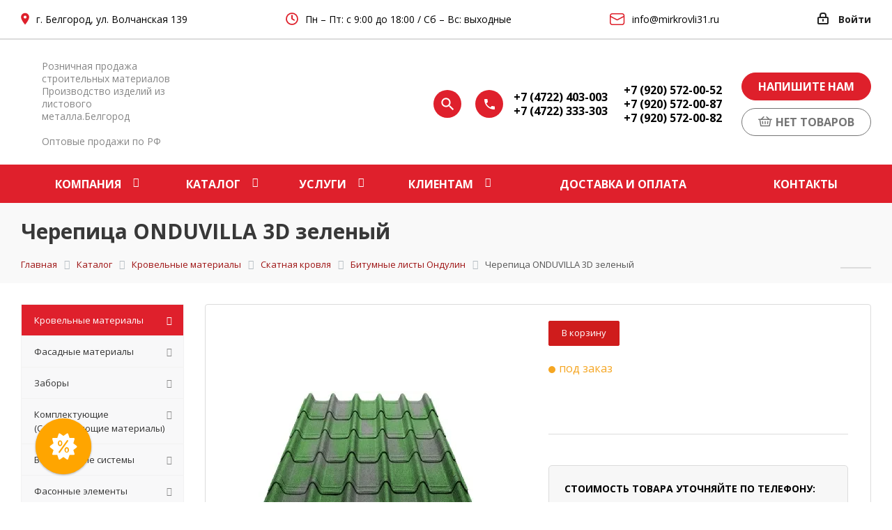

--- FILE ---
content_type: text/html; charset=UTF-8
request_url: https://mirkrovli31.ru/catalog/krovla/skatnaya/bitumnye-listy/85015/
body_size: 55541
content:
<!DOCTYPE html>
<html xmlns="http://www.w3.org/1999/xhtml" xml:lang="ru" lang="ru" >
<head>
  <title>Черепица ONDUVILLA 3D зеленый – Купить в Белгороде по недорогой цене</title>
  <meta name="viewport" content="initial-scale=1.0, width=device-width" />
  <meta name="HandheldFriendly" content="true" />
  <meta name="yes" content="yes" />
  <meta name="apple-mobile-web-app-status-bar-style" content="black" />
  <meta name="SKYPE_TOOLBAR" content="SKYPE_TOOLBAR_PARSER_COMPATIBLE" />
  <meta http-equiv="Content-Type" content="text/html; charset=UTF-8" />
<meta name="description" content="Черепица ONDUVILLA 3D зеленый: купить в Белгороде по недорогой цене. Описание товара с фото, техническими характеристиками и размерами. Гарантия качества от официального дилера" />
<link rel="canonical" href="https://mirkrovli31.ru/catalog/krovla/skatnaya/bitumnye-listy/85015/" />
<script data-skip-moving="true">(function(w, d, n) {var cl = "bx-core";var ht = d.documentElement;var htc = ht ? ht.className : undefined;if (htc === undefined || htc.indexOf(cl) !== -1){return;}var ua = n.userAgent;if (/(iPad;)|(iPhone;)/i.test(ua)){cl += " bx-ios";}else if (/Windows/i.test(ua)){cl += ' bx-win';}else if (/Macintosh/i.test(ua)){cl += " bx-mac";}else if (/Linux/i.test(ua) && !/Android/i.test(ua)){cl += " bx-linux";}else if (/Android/i.test(ua)){cl += " bx-android";}cl += (/(ipad|iphone|android|mobile|touch)/i.test(ua) ? " bx-touch" : " bx-no-touch");cl += w.devicePixelRatio && w.devicePixelRatio >= 2? " bx-retina": " bx-no-retina";if (/AppleWebKit/.test(ua)){cl += " bx-chrome";}else if (/Opera/.test(ua)){cl += " bx-opera";}else if (/Firefox/.test(ua)){cl += " bx-firefox";}ht.className = htc ? htc + " " + cl : cl;})(window, document, navigator);</script>


<link href="/bitrix/css/dbogdanoff.cookie/style.css?17482636291064" type="text/css"  rel="stylesheet" />
<link href="https://fonts.googleapis.com/css?family=Open+Sans:300italic,400italic,600italic,700italic,800italic,400,300,500,600,700,800&subset=latin,cyrillic-ext&display=swap" type="text/css"  rel="stylesheet" />
<link href="/bitrix/js/ui/design-tokens/dist/ui.design-tokens.css?172104825226358" type="text/css"  rel="stylesheet" />
<link href="/bitrix/js/ui/fonts/opensans/ui.font.opensans.css?17210422582555" type="text/css"  rel="stylesheet" />
<link href="/bitrix/js/main/popup/dist/main.popup.bundle.css?174109340329852" type="text/css"  rel="stylesheet" />
<link href="/bitrix/cache/css/s1/aspro_next/template_f4bda2a27d6c91ac99b4f5214f5f0ef5/template_f4bda2a27d6c91ac99b4f5214f5f0ef5_v1.css?17573316431215310" type="text/css"  data-template-style="true" rel="stylesheet" />




<script type="extension/settings" data-extension="currency.currency-core">{"region":"ru"}</script>



<link rel="shortcut icon" href="/favicon.ico?1748351278" type="image/x-icon" />
<link rel="apple-touch-icon" sizes="180x180" href="/upload/dev2fun.imagecompress/webp/include/apple-touch-icon.webp" />
<meta property="og:description" content="Черепица ONDUVILLA 3D зеленый" />
<meta property="og:image" content="https://mirkrovli31.ru/upload/dev2fun.imagecompress/webp/iblock/9bf/cherepitsa-onduvilla-3d-zelenyy.webp" />
<link rel="image_src" href="https://mirkrovli31.ru/upload/dev2fun.imagecompress/webp/iblock/9bf/cherepitsa-onduvilla-3d-zelenyy.webp"  />
<meta property="og:title" content="Черепица ONDUVILLA 3D зеленый – Купить в Белгороде по недорогой цене" />
<meta property="og:type" content="website" />
<meta property="og:url" content="https://mirkrovli31.ru/catalog/krovla/skatnaya/bitumnye-listy/85015/" />



  <meta name="yandex-verification" content="717475ab92869b7e" />
  <meta name="google-site-verification" content="sppZx5WUDF_lf_VECuoKTal7nI2dEt93DOw-wFVezZg" />
      
  <meta name="cmsmagazine" content="de2c9ff95067d8846b9c52824dd3c170" />
  <script async type="application/ld+json">
    {
    "@context": "http://schema.org",
    "@type": "Organization",
    "url": "https://mirkrovli31.ru/",
    "logo": "https://mirkrovli31.ru/bitrix/templates/aspro_next/images/svg/mir-krovli.svg"
    }
  </script>




    </head>
<body class="fill_bg_n" id="main">
    <style>
        body.noscript-hidden * {
            display: none !important;
        }
    </style>
    <noscript>
        <style>
            body { display: block !important; }
        </style>
        <div style="background: #ffe0e0; color: #900; padding: 15px; font-size: 16px; text-align: center;">
            JavaScript отключён. Включите его для корректной работы сайта.
        </div>
    </noscript>
      <div id="panel"></div>
  
  





    		<!--'start_frame_cache_basketitems-component-block'-->												<div id="ajax_basket"></div>
					<!--'end_frame_cache_basketitems-component-block'-->							
  <div class="wrapper1  catalog_page basket_normal basket_fill_WHITE side_LEFT catalog_icons_N banner_auto with_fast_view mheader-v1 header-v1 regions_N fill_N footer-v1 front-vcustom mfixed_N mfixed_view_always title-v3 with_phones">
    <div class="modal_search" style="position: absolute;top: -82px;">
        <div class="maxwidth-theme">
            <form action="/catalog">
                <input type="text" name="q" class="search-input" placeholder="Поиск">
                <button class="search_btn">
                    Найти
                </button>
                <div class="close">
                    <svg width="17" height="17" viewBox="0 0 17 17" fill="none" xmlns="http://www.w3.org/2000/svg">
                        <path d="M1 1L16 16M1 16L16 1" stroke="black" stroke-width="1.76471" stroke-linecap="round" stroke-linejoin="round"/>
                    </svg>
                </div>
            </form>
        </div>
    </div>
    <div class="overlay" style="display: none"></div>
    
    <div class="header_wrap visible-lg visible-md title-v3">
      <header id="header">
        





<div class="top">
	<div class="maxwidth-theme">
        <div class="wrapp_block_top">
            <div class="address">
                <svg width="12px" height="18px" viewBox="0 0 12 18" version="1.1" xmlns="http://www.w3.org/2000/svg" xmlns:xlink="http://www.w3.org/1999/xlink">
                    <defs></defs>
                    <g id="Design" stroke="none" stroke-width="1" fill="none" fill-rule="evenodd">
                        <g id="mirkrovli_КМС" transform="translate(-79.000000, -15.000000)" fill="#DE202B">
                            <g id="Group-3" transform="translate(75.000000, 13.000000)">
                                <path d="M10,10.56 C10.3733352,10.56 10.7199984,10.4666676 11.04,10.28 C11.3600016,10.0933324 11.6133324,9.8433349 11.8,9.53 C11.9866676,9.2166651 12.08,8.8733352 12.08,8.5 C12.08,8.1266648 11.9866676,7.7800016 11.8,7.46 C11.6133324,7.1399984 11.3600016,6.8866676 11.04,6.7 C10.7199984,6.5133324 10.3733352,6.42 10,6.42 C9.6266648,6.42 9.2833349,6.5133324 8.97,6.7 C8.6566651,6.8866676 8.4066676,7.1399984 8.22,7.46 C8.0333324,7.7800016 7.94,8.1266648 7.94,8.5 C7.94,9.0733362 8.139998,9.559998 8.54,9.96 C8.940002,10.360002 9.4266638,10.56 10,10.56 Z M10,2.68 C11.066672,2.68 12.0466622,2.9399974 12.94,3.46 C13.8200044,3.9800026 14.5199974,4.6799956 15.04,5.56 C15.5600026,6.4533378 15.82,7.433328 15.82,8.5 C15.82,9.3133374 15.620002,10.2466614 15.22,11.3 C14.8733316,12.1933378 14.3933364,13.1599948 13.78,14.2 C13.2733308,15.0266708 12.6933366,15.8866622 12.04,16.78 C11.5866644,17.4066698 11.1066692,18.019997 10.6,18.62 L10,19.32 L9.4,18.62 C8.8933308,18.019997 8.4133356,17.4066698 7.96,16.78 C7.3066634,15.8866622 6.7266692,15.0266708 6.22,14.2 C5.6066636,13.1599948 5.1266684,12.1933378 4.78,11.3 C4.379998,10.2466614 4.18,9.3133374 4.18,8.5 C4.18,7.433328 4.4399974,6.4533378 4.96,5.56 C5.4800026,4.6799956 6.1799956,3.9800026 7.06,3.46 C7.9533378,2.9399974 8.933328,2.68 10,2.68 Z" id="location_on---material"></path>
                            </g>
                        </g>
                    </g>
                </svg>
                <span>г. Белгород, ул. Волчанская 139</span>            </div>

            <div class="rejim">
                <svg width="18" height="18" viewBox="0 0 18 18" fill="none" xmlns="http://www.w3.org/2000/svg">
                    <path d="M9 4.11111V9L12.1111 10.7778M17 9C17 10.0506 16.7931 11.0909 16.391 12.0615C15.989 13.0321 15.3997 13.914 14.6569 14.6569C13.914 15.3997 13.0321 15.989 12.0615 16.391C11.0909 16.7931 10.0506 17 9 17C7.94943 17 6.90914 16.7931 5.93853 16.391C4.96793 15.989 4.08601 15.3997 3.34315 14.6569C2.60028 13.914 2.011 13.0321 1.60896 12.0615C1.20693 11.0909 1 10.0506 1 9C1 6.87827 1.84285 4.84344 3.34315 3.34315C4.84344 1.84285 6.87827 1 9 1C11.1217 1 13.1566 1.84285 14.6569 3.34315C16.1571 4.84344 17 6.87827 17 9Z" stroke="#DE202B" stroke-width="1.77778" stroke-linecap="round" stroke-linejoin="round"/>
                </svg>
                <span>Пн – Пт: с 9:00 до 18:00 / Сб – Вс: выходные</span>            </div>

            <div class="head-social">
                <noindex>
                    <a href="mailto:info@mirkrovli31.ru" class="mail" rel="nofollow">
                        <svg width="22" height="17" viewBox="0 0 22 17" fill="none" xmlns="http://www.w3.org/2000/svg">
                            <path d="M3.45312 7.41114e-09H17.7969C18.6789 -5.77434e-05 19.5275 0.337401 20.1686 0.943151C20.8097 1.5489 21.1948 2.37702 21.2447 3.25763L21.25 3.45312V13.5469C21.2501 14.4289 20.9126 15.2775 20.3068 15.9186C19.7011 16.5597 18.873 16.9448 17.9924 16.9947L17.7969 17H3.45312C2.5711 17.0001 1.72249 16.6626 1.08138 16.0568C0.440265 15.4511 0.0552486 14.623 0.00531263 13.7424L7.41113e-09 13.5469V3.45312C-5.77434e-05 2.5711 0.337401 1.72249 0.943151 1.08138C1.5489 0.440265 2.37702 0.0552486 3.25763 0.00531263L3.45312 7.41114e-09ZM19.6562 5.70881L10.9969 10.2669C10.8991 10.3186 10.7916 10.3493 10.6813 10.3572C10.571 10.3651 10.4603 10.3499 10.3562 10.3126L10.2542 10.268L1.59375 5.70987V13.5469C1.59377 14.0135 1.76924 14.4631 2.08535 14.8064C2.40145 15.1496 2.83507 15.3615 3.30012 15.3999L3.45312 15.4062H17.7969C18.2637 15.4062 18.7134 15.2306 19.0567 14.9143C19.4 14.5979 19.6117 14.1641 19.6499 13.6988L19.6562 13.5469V5.70881ZM17.7969 1.59375H3.45312C2.98649 1.59377 2.53691 1.76924 2.19365 2.08535C1.85038 2.40145 1.63852 2.83507 1.60013 3.30012L1.59375 3.45312V3.90894L10.625 8.66256L19.6562 3.90788V3.45312C19.6562 2.98632 19.4806 2.5366 19.1643 2.19331C18.8479 1.85002 18.4141 1.63827 17.9488 1.60013L17.7969 1.59375Z" fill="#DE202B"/>
                        </svg>
                        <span>info@mirkrovli31.ru</span>                    </a>
                </noindex>
            </div>
            <div class="top-block-item pull-right show-fixed top-ctrl">
                <div class="personal_wrap">
                    <div class="personal top login twosmallfont">
                        
		<!--'start_frame_cache_header-auth-block1'-->			<!-- noindex --><a rel="nofollow" title="Мой кабинет" class="personal-link dark-color animate-load" data-event="jqm" data-param-type="auth" data-param-backurl="/catalog/krovla/skatnaya/bitumnye-listy/85015/" data-name="auth" href="/personal/"><i class="svg inline  svg-inline-cabinet" aria-hidden="true" title="Мой кабинет"><svg xmlns="http://www.w3.org/2000/svg" width="16" height="17" viewBox="0 0 16 17">
  <defs>
    <style>
      .loccls-1 {
        fill: #222;
        fill-rule: evenodd;
      }
    </style>
  </defs>
  <path class="loccls-1" d="M14,17H2a2,2,0,0,1-2-2V8A2,2,0,0,1,2,6H3V4A4,4,0,0,1,7,0H9a4,4,0,0,1,4,4V6h1a2,2,0,0,1,2,2v7A2,2,0,0,1,14,17ZM11,4A2,2,0,0,0,9,2H7A2,2,0,0,0,5,4V6h6V4Zm3,4H2v7H14V8ZM8,9a1,1,0,0,1,1,1v2a1,1,0,0,1-2,0V10A1,1,0,0,1,8,9Z"/>
</svg>
</i><span class="wrap"><span class="name">Войти</span></span></a><!-- /noindex -->		<!--'end_frame_cache_header-auth-block1'-->
	                    </div>
                </div>
            </div>
        </div>
	</div>
</div>
<div class="meta-info new-design">
    <div class="maxwidth-theme">
        <div class="wrapp_block_header">
            <div class="logo">
                                    <a href="/">
                        <!--<img src="/upload/dev2fun.imagecompress/webp/bitrix/templates/aspro_next/images/new/logo.webp" alt="">-->
                        <img src="/bitrix/templates/aspro_next/images/svg/mir-krovli.svg" alt="" style="width: 147px;">
                    </a>
                            </div>
            <div class="slogan">
			Розничная продажа строительных материалов<br>
Производство изделий из листового металла.Белгород <br>
 <br>
Оптовые продажи по РФ                
            </div>
            <div class="phone">
                <svg class="search-icon" width="40" height="40" viewBox="0 0 40 40" fill="none" xmlns="http://www.w3.org/2000/svg">
                    <circle cx="20" cy="20" r="20" fill="#DF202C"/>
                    <path fill-rule="evenodd" clip-rule="evenodd" d="M17.9839 22.502C18.8145 22.502 19.5799 22.2944 20.2802 21.8791C20.9805 21.4638 21.5342 20.906 21.9414 20.2057C22.3485 19.5054 22.5521 18.74 22.5521 17.9094C22.5521 17.0789 22.3485 16.3134 21.9414 15.6131C21.5342 14.9129 20.9805 14.3591 20.2802 13.952C19.5799 13.5449 18.8145 13.3413 17.9839 13.3413C17.1533 13.3413 16.3879 13.5449 15.6877 13.952C14.9874 14.3591 14.4296 14.9129 14.0143 15.6131C13.599 16.3134 13.3913 17.0789 13.3913 17.9094C13.3913 18.74 13.599 19.5054 14.0143 20.2057C14.4296 20.906 14.9874 21.4638 15.6877 21.8791C16.3879 22.2944 17.1533 22.502 17.9839 22.502ZM24.0911 22.502L29.1478 27.5587L27.6088 29.0977L22.5521 24.0166V23.2104L22.2589 22.9417C21.6889 23.4466 21.0334 23.8334 20.2924 24.1021C19.5514 24.3708 18.7819 24.5051 17.9839 24.5051C16.7788 24.5051 15.6673 24.212 14.6494 23.6257C13.6316 23.0394 12.8295 22.2496 12.2432 21.2561C11.6406 20.2301 11.3394 19.1146 11.3394 17.9094C11.3394 16.7043 11.6366 15.5928 12.231 14.5749C12.8254 13.5571 13.6316 12.755 14.6494 12.1687C15.6673 11.5824 16.7788 11.2893 17.9839 11.2893C19.1891 11.2893 20.3046 11.5906 21.3306 12.1931C22.3241 12.7794 23.1099 13.5774 23.688 14.5871C24.2661 15.5969 24.5552 16.7043 24.5552 17.9094C24.5552 18.7237 24.4209 19.5014 24.1522 20.2424C23.8834 20.9834 23.4966 21.6389 22.9918 22.2089L23.2605 22.502H24.0911Z" fill="white"/>
                </svg>
                <svg width="40px" height="40px" viewBox="0 0 40 40" version="1.1" xmlns="http://www.w3.org/2000/svg" xmlns:xlink="http://www.w3.org/1999/xlink">
                    <defs></defs>
                    <g id="Design" stroke="none" stroke-width="1" fill="none" fill-rule="evenodd">
                        <g id="mirkrovli_КМС" transform="translate(-914.000000, -87.000000)">
                            <g id="Group-4" transform="translate(914.000000, 87.000000)">
                                <g id="Group">
                                    <circle id="Oval-3-Copy" fill="#DF202C" cx="20" cy="20" r="20"></circle>
                                    <path d="M16,19.48 C16.6133364,20.6533392 17.3933286,21.7133286 18.34,22.66 C19.2866714,23.6066714 20.3466608,24.3866636 21.52,25 L23.36,23.16 C23.4666672,23.0399994 23.5999992,22.9600002 23.76,22.92 C23.9200008,22.8799998 24.0733326,22.893333 24.22,22.96 C25.1000044,23.2666682 26.0866612,23.42 27.18,23.42 C27.4066678,23.42 27.5999992,23.4999992 27.76,23.66 C27.9200008,23.8200008 28,24.0133322 28,24.24 L28,27.18 C28,27.4066678 27.9200008,27.5999992 27.76,27.76 C27.5999992,27.9200008 27.4066678,28 27.18,28 C25.2599904,28 23.4200088,27.6266704 21.66,26.88 C19.9666582,26.1599964 18.4666732,25.1466732 17.16,23.84 C15.8533268,22.5333268 14.8400036,21.0333418 14.12,19.34 C13.3733296,17.5799912 13,15.7400096 13,13.82 C13,13.5933322 13.0799992,13.4000008 13.24,13.24 C13.4000008,13.0799992 13.5933322,13 13.82,13 L16.76,13 C16.9866678,13 17.1799992,13.0799992 17.34,13.24 C17.5000008,13.4000008 17.58,13.5933322 17.58,13.82 C17.58,14.9133388 17.7333318,15.8999956 18.04,16.78 C18.0800002,16.9266674 18.0866668,17.0799992 18.06,17.24 C18.0333332,17.4000008 17.9600006,17.5333328 17.84,17.64 L16,19.48 Z" id="local_phone---material" fill="#FFFFFF"></path>
                                </g>
                            </g>
                        </g>
                    </g>
                </svg>
                <div class="items">
                                            <a href="tel:+74722403003">+7 (4722) 403-003</a>
                                            <a href="tel:+74722333303">+7 (4722) 333-303</a>
                                    </div>
                <div class="items">
                                            <a href="tel:+79205720052">+7 (920) 572-00-52</a>
                                            <a href="tel:+79205720087">+7 (920) 572-00-87</a>
                                            <a href="tel:+79205720082">+7 (920) 572-00-82</a>
                                    </div>
            </div>
            <div class="buttons_head">
                <div class="btn-call-back">
                    <noindex>
                        <button class="btn btn primary callback-block" data-event="jqm" data-param-form_id="3" data-name="callback">
                            Напишите нам
                        </button>
                    </noindex>
                </div>

                <div class="basket" id="basket_div">
                        <a class="btn btn primary basket_btn disable" href="/basket/">
        <svg version="1.1" id="Layer_1" xmlns="http://www.w3.org/2000/svg" xmlns:xlink="http://www.w3.org/1999/xlink"
             x="0px" y="0px"
             viewBox="0 0 390 390" style="enable-background:new 0 0 390 390;" xml:space="preserve">
			<path d="M375,125h-30h-34.391l-65.036-64.629c-5.878-5.839-15.374-5.809-21.213,0.067c-5.84,5.876-5.81,15.374,0.066,21.213
				l43.622,43.348H121.091l44.504-44.405c5.864-5.851,5.875-15.349,0.023-21.213c-5.851-5.864-15.349-5.875-21.213-0.024
				l-65.788,65.642H45H15c-8.284,0-15,6.716-15,15s6.716,15,15,15h17.293l27.911,167.418c1.206,7.23,7.461,12.531,14.791,12.533
				l240.004,0.074c0.002,0,0.003,0,0.005,0c7.332,0,13.591-5.302,14.796-12.535l27.907-167.491H375c8.284,0,15-6.716,15-15
				C390,131.716,383.284,125,375,125z M302.297,305.021l-214.59-0.066L62.708,155h264.586L302.297,305.021z"/>
            <path d="M113.432,261.682c0.853,7.671,7.348,13.345,14.89,13.345c0.554,0,1.112-0.031,1.676-0.093
				c8.233-0.915,14.166-8.331,13.251-16.565l-6.672-60.024c-0.915-8.234-8.326-14.167-16.565-13.251
				c-8.233,0.915-14.166,8.331-13.251,16.565L113.432,261.682z"/>
            <path d="M195,274.988c8.284,0,15-6.716,15-15v-59.986c0-8.284-6.716-15-15-15s-15,6.716-15,15v59.986
				C180,268.272,186.716,274.988,195,274.988z"/>
            <path d="M260.02,274.86c0.563,0.063,1.121,0.093,1.675,0.093c7.542,0,14.037-5.674,14.89-13.345l6.66-59.951
				c0.914-8.235-5.019-15.651-13.253-16.565c-8.225-0.913-15.649,5.018-16.564,13.252l-6.66,59.951
				C245.853,266.529,251.787,273.945,260.02,274.86z"/>
        </svg>
        <span>нет товаров</span>
    </a>
                </div>
            </div>
        </div>
    </div>
</div>
<div class="header-wrapper topmenu-LIGHT topmenu-red">
	<div class="wrapper_inner">
		<div class="logo_and_menu-row">
			<div class="logo-row row">
				<div class="col-md-12 menu-row">
					<div class="nav-main-collapse collapse in">
						<div class="menu-only">
							<nav class="mega-menu sliced">
									<div class="table-menu tet1">
		<table>
			<tr>
									
										<td class="menu-item unvisible dropdown   ">
						<div class="wrap">
                            							    <a class="dropdown-toggle" href="/company/">
                            								<div>
									Компания									<div class="line-wrapper"><span class="line"></span></div>
								</div>
                            							    </a>
                            															<span class="tail"></span>
								<ul class="dropdown-menu">
									<!--                                        -->                                                                                																														<li class="  ">
											                                            											    <a href="/company/licenses/" title="Сертификаты">
                                                                                                <span class="name sub_item">Сертификаты</span>                                                                                            </a>
                                            																					</li>
									<!--                                        -->                                                                                																														<li class="  ">
											                                            											    <a href="/info/brands/" title="Партнеры">
                                                                                                <span class="name sub_item">Партнеры</span>                                                                                            </a>
                                            																					</li>
									<!--                                        -->                                                                                																														<li class="  ">
											                                            											    <a href="/company/staff/" title="Сотрудники">
                                                                                                <span class="name sub_item">Сотрудники</span>                                                                                            </a>
                                            																					</li>
									<!--                                        -->                                                                                																														<li class="  ">
											                                            											    <a href="/company/vacancy/" title="Вакансии">
                                                                                                <span class="name sub_item">Вакансии</span>                                                                                            </a>
                                            																					</li>
									<!--                                        -->                                                                                																														<li class="  ">
											                                            											    <a href="/vozvrat/" title="Возврат">
                                                                                                <span class="name sub_item">Возврат</span>                                                                                            </a>
                                            																					</li>
																	</ul>
													</div>
					</td>
									
										<td class="menu-item unvisible dropdown catalog wide_menu  active">
						<div class="wrap">
                            								<div>
									Каталог									<div class="line-wrapper"><span class="line"></span></div>
								</div>
                            															<span class="tail"></span>
								<ul class="dropdown-menu">
									<!--                                        -->                                                                                																														<li class="dropdown-submenu active ">
											                                                                                                <span class="name sub_item">Кровельные материалы</span><span class="arrow"><i></i></span>                                            																																			<ul class="dropdown-menu toggle_menu">
													<!--                                                        -->																																										<li class="menu-item   active">
															                                                                <span class="name sub_sub_item">Скатная кровля</span>
                                                            															
														</li>
																											<!--                                                        -->																																										<li class="menu-item   ">
															                                                                <a href="/catalog/krovla/ploskaya/" title="Плоская кровля">
                                                                                                                            <span class="name sub_sub_item">Плоская кровля</span>
                                                                                                                            </a>
                                                            															
														</li>
																											<!--                                                        -->																																										<li class="menu-item   ">
															                                                                <a href="/catalog/krovla/aksessuary/" title="Аксессуары для скатной кровли">
                                                                                                                            <span class="name sub_sub_item">Аксессуары для скатной кровли</span>
                                                                                                                            </a>
                                                            															
														</li>
																											<!--                                                        -->																																										<li class="menu-item   ">
															                                                                <a href="/catalog/krovla/komplektuyushchie-dlya-krovli/" title="Комплектующие для кровли">
                                                                                                                            <span class="name sub_sub_item">Комплектующие для кровли</span>
                                                                                                                            </a>
                                                            															
														</li>
																																																					<li><a href="/catalog/krovla/" class="colored more_items">Еще</a></li>
												</ul>
																					</li>
									<!--                                        -->                                                                                																														<li class="dropdown-submenu  ">
											                                            											    <a href="/catalog/fasadnye-materialy/" title="Фасадные материалы">
                                                                                                <span class="name sub_item">Фасадные материалы</span><span class="arrow"><i></i></span>                                                                                            </a>
                                            																																			<ul class="dropdown-menu toggle_menu">
													<!--                                                        -->																																										<li class="menu-item   ">
															                                                                <a href="/catalog/fasadnye-materialy/metallicheskiy-sayding/" title="Металлический сайдинг">
                                                                                                                            <span class="name sub_sub_item">Металлический сайдинг</span>
                                                                                                                            </a>
                                                            															
														</li>
																											<!--                                                        -->																																										<li class="menu-item   ">
															                                                                <a href="/catalog/fasadnye-materialy/fasadnye-cokolnye-paneli/" title="Фасадные (цокольные) панели">
                                                                                                                            <span class="name sub_sub_item">Фасадные (цокольные) панели</span>
                                                                                                                            </a>
                                                            															
														</li>
																											<!--                                                        -->																																										<li class="menu-item   ">
															                                                                <a href="/catalog/fasadnye-materialy/profnastil-stenovoy/" title="Стеновой профлист">
                                                                                                                            <span class="name sub_sub_item">Стеновой профлист</span>
                                                                                                                            </a>
                                                            															
														</li>
																											<!--                                                        -->																																										<li class="menu-item   ">
															                                                                <a href="/catalog/fasadnye-materialy/fasadnaya-plitka-tekhnonikol-hauberk/" title="Фасадная плитка Технониколь">
                                                                                                                            <span class="name sub_sub_item">Фасадная плитка Технониколь</span>
                                                                                                                            </a>
                                                            															
														</li>
																											<!--                                                        -->																																																																			<li><a href="/catalog/fasadnye-materialy/" class="colored more_items">Еще</a></li>
												</ul>
																					</li>
									<!--                                        -->                                                                                																														<li class="dropdown-submenu  ">
											                                            											    <a href="/catalog/zabory/" title="Заборы">
                                                                                                <span class="name sub_item">Заборы</span><span class="arrow"><i></i></span>                                                                                            </a>
                                            																																			<ul class="dropdown-menu toggle_menu">
													<!--                                                        -->																																										<li class="menu-item   ">
															                                                                <a href="/catalog/zabory/zabory-iz-profnastila-/" title="Профлисты для забора">
                                                                                                                            <span class="name sub_sub_item">Профлисты для забора</span>
                                                                                                                            </a>
                                                            															
														</li>
																											<!--                                                        -->																																										<li class="menu-item   ">
															                                                                <a href="/catalog/zabory/panelnye-ograzhdeniya-grandline/" title="Панельные ограждения GrandLine">
                                                                                                                            <span class="name sub_sub_item">Панельные ограждения GrandLine</span>
                                                                                                                            </a>
                                                            															
														</li>
																											<!--                                                        -->																																										<li class="menu-item   ">
															                                                                <a href="/catalog/zabory/modulnye-ograzhdeniya/" title="Модульные заборы Гранд Лайн">
                                                                                                                            <span class="name sub_sub_item">Модульные заборы Гранд Лайн</span>
                                                                                                                            </a>
                                                            															
														</li>
																											<!--                                                        -->																																										<li class="menu-item   ">
															                                                                <a href="/catalog/zabory/shtaketnik-metallicheskiy/" title="Евроштакетник">
                                                                                                                            <span class="name sub_sub_item">Евроштакетник</span>
                                                                                                                            </a>
                                                            															
														</li>
																											<!--                                                        -->																																									<!--                                                        -->																																									<!--                                                        -->																																																																			<li><a href="/catalog/zabory/" class="colored more_items">Еще</a></li>
												</ul>
																					</li>
									<!--                                        -->                                                                                																														<li class="dropdown-submenu  ">
											                                            											    <a href="/catalog/komplektuyuschie-dlya-krovli/" title="Комплектующие (Сопутствующие материалы)">
                                                                                                <span class="name sub_item">Комплектующие (Сопутствующие материалы)</span><span class="arrow"><i></i></span>                                                                                            </a>
                                            																																			<ul class="dropdown-menu toggle_menu">
													<!--                                                        -->																																										<li class="menu-item   ">
															                                                                <a href="/catalog/komplektuyuschie-dlya-krovli/proofilirovannye-membrany/" title="Профилированные мембраны">
                                                                                                                            <span class="name sub_sub_item">Профилированные мембраны</span>
                                                                                                                            </a>
                                                            															
														</li>
																											<!--                                                        -->																																										<li class="menu-item   ">
															                                                                <a href="/catalog/komplektuyuschie-dlya-krovli/lenty-germetiki/" title="Ленты герметизирующая для кровли">
                                                                                                                            <span class="name sub_sub_item">Ленты герметизирующая для кровли</span>
                                                                                                                            </a>
                                                            															
														</li>
																											<!--                                                        -->																																										<li class="menu-item   ">
															                                                                <a href="/catalog/komplektuyuschie-dlya-krovli/gidro-paroizolyatsionnye-plenki/" title="Паро-гидроизоляционные пленки для кровли">
                                                                                                                            <span class="name sub_sub_item">Паро-гидроизоляционные пленки для кровли</span>
                                                                                                                            </a>
                                                            															
														</li>
																											<!--                                                        -->																																										<li class="menu-item   ">
															                                                                <a href="/catalog/komplektuyuschie-dlya-krovli/plity-osp/" title="Плиты ОСП">
                                                                                                                            <span class="name sub_sub_item">Плиты ОСП</span>
                                                                                                                            </a>
                                                            															
														</li>
																											<!--                                                        -->																																									<!--                                                        -->																																									<!--                                                        -->																																									<!--                                                        -->																																									<!--                                                        -->																																																																			<li><a href="/catalog/komplektuyuschie-dlya-krovli/" class="colored more_items">Еще</a></li>
												</ul>
																					</li>
									<!--                                        -->                                                                                																														<li class="dropdown-submenu  ">
											                                            											    <a href="/catalog/vodostochnye-sistemy/" title="Водосточные системы">
                                                                                                <span class="name sub_item">Водосточные системы</span><span class="arrow"><i></i></span>                                                                                            </a>
                                            																																			<ul class="dropdown-menu toggle_menu">
													<!--                                                        -->																																										<li class="menu-item   ">
															                                                                <a href="/catalog/vodostochnye-sistemy/metallicheskie/" title="Металлические водосточные системы">
                                                                                                                            <span class="name sub_sub_item">Металлические водосточные системы</span>
                                                                                                                            </a>
                                                            															
														</li>
																											<!--                                                        -->																																										<li class="menu-item   ">
															                                                                <a href="/catalog/vodostochnye-sistemy/plastikovye/" title="Пластиковые водосточные системы Docke">
                                                                                                                            <span class="name sub_sub_item">Пластиковые водосточные системы Docke</span>
                                                                                                                            </a>
                                                            															
														</li>
																																																					<li><a href="/catalog/vodostochnye-sistemy/" class="colored more_items">Еще</a></li>
												</ul>
																					</li>
									<!--                                        -->                                                                                																														<li class="dropdown-submenu  ">
											                                            											    <a href="/catalog/fasonnye-elementy/" title="Фасонные элементы">
                                                                                                <span class="name sub_item">Фасонные элементы</span><span class="arrow"><i></i></span>                                                                                            </a>
                                            																																			<ul class="dropdown-menu toggle_menu">
													<!--                                                        -->																																										<li class="menu-item   ">
															                                                                <a href="/catalog/fasonnye-elementy/dlya-krovli/" title="Для кровли">
                                                                                                                            <span class="name sub_sub_item">Для кровли</span>
                                                                                                                            </a>
                                                            															
														</li>
																											<!--                                                        -->																																										<li class="menu-item   ">
															                                                                <a href="/catalog/fasonnye-elementy/dlya-fasada/" title="Для фасада">
                                                                                                                            <span class="name sub_sub_item">Для фасада</span>
                                                                                                                            </a>
                                                            															
														</li>
																											<!--                                                        -->																																										<li class="menu-item   ">
															                                                                <a href="/catalog/fasonnye-elementy/dlya-zabora/" title="Для забора">
                                                                                                                            <span class="name sub_sub_item">Для забора</span>
                                                                                                                            </a>
                                                            															
														</li>
																											<!--                                                        -->																																										<li class="menu-item   ">
															                                                                <a href="/catalog/fasonnye-elementy/pod-zakaz/" title="Под заказ">
                                                                                                                            <span class="name sub_sub_item">Под заказ</span>
                                                                                                                            </a>
                                                            															
														</li>
																											<!--                                                        -->																																									<!--                                                        -->																																									<!--                                                        -->																																									<!--                                                        -->																																									<!--                                                        -->																																									<!--                                                        -->																																																																			<li><a href="/catalog/fasonnye-elementy/" class="colored more_items">Еще</a></li>
												</ul>
																					</li>
									<!--                                        -->                                                                                																														<li class="dropdown-submenu  ">
											                                            											    <a href="/catalog/teploizolyatsiya/" title="Теплоизоляция">
                                                                                                <span class="name sub_item">Теплоизоляция</span><span class="arrow"><i></i></span>                                                                                            </a>
                                            																																			<ul class="dropdown-menu toggle_menu">
													<!--                                                        -->																																										<li class="menu-item   ">
															                                                                <a href="/catalog/teploizolyatsiya/bazaltovyy-uteplitel/" title="Базальтовая вата">
                                                                                                                            <span class="name sub_sub_item">Базальтовая вата</span>
                                                                                                                            </a>
                                                            															
														</li>
																											<!--                                                        -->																																										<li class="menu-item   ">
															                                                                <a href="/catalog/teploizolyatsiya/penopolistirol-penoplast/" title="Пенопласт">
                                                                                                                            <span class="name sub_sub_item">Пенопласт</span>
                                                                                                                            </a>
                                                            															
														</li>
																											<!--                                                        -->																																										<li class="menu-item   ">
															                                                                <a href="/catalog/teploizolyatsiya/steklovata/" title="Минеральная вата">
                                                                                                                            <span class="name sub_sub_item">Минеральная вата</span>
                                                                                                                            </a>
                                                            															
														</li>
																											<!--                                                        -->																																										<li class="menu-item   ">
															                                                                <a href="/catalog/teploizolyatsiya/ekstrudirovannyy-penopolistrirol/" title="Экструдированный пенополистрирол">
                                                                                                                            <span class="name sub_sub_item">Экструдированный пенополистрирол</span>
                                                                                                                            </a>
                                                            															
														</li>
																											<!--                                                        -->																																																																			<li><a href="/catalog/teploizolyatsiya/" class="colored more_items">Еще</a></li>
												</ul>
																					</li>
									<!--                                        -->                                                                                																														<li class="dropdown-submenu  ">
											                                            											    <a href="/catalog/profnastil/" title="Профнастил">
                                                                                                <span class="name sub_item">Профнастил</span><span class="arrow"><i></i></span>                                                                                            </a>
                                            																																			<ul class="dropdown-menu toggle_menu">
													<!--                                                        -->																																										<li class="menu-item   ">
															                                                                <a href="/catalog/profnastil/krovelnyy/" title="Профнастил для крыши">
                                                                                                                            <span class="name sub_sub_item">Профнастил для крыши</span>
                                                                                                                            </a>
                                                            															
														</li>
																											<!--                                                        -->																																										<li class="menu-item   ">
															                                                                <a href="/catalog/profnastil/dlya-zabora-profnastil/" title="Профнастил для забора">
                                                                                                                            <span class="name sub_sub_item">Профнастил для забора</span>
                                                                                                                            </a>
                                                            															
														</li>
																											<!--                                                        -->																																										<li class="menu-item   ">
															                                                                <a href="/catalog/profnastil/nesushchiy/" title="Несущий профнастил для перекрытий">
                                                                                                                            <span class="name sub_sub_item">Несущий профнастил для перекрытий</span>
                                                                                                                            </a>
                                                            															
														</li>
																											<!--                                                        -->																																										<li class="menu-item   ">
															                                                                <a href="/catalog/profnastil/stenovoy/" title="Профнастил для стен">
                                                                                                                            <span class="name sub_sub_item">Профнастил для стен</span>
                                                                                                                            </a>
                                                            															
														</li>
																																																					<li><a href="/catalog/profnastil/" class="colored more_items">Еще</a></li>
												</ul>
																					</li>
									<!--                                        -->                                                                                																														<li class="  ">
											                                            											    <a href="/catalog/gidroizolyatsionnye-materialy/" title="Гидроизоляционные материалы для малоэтажного коттеджного строительства">
                                                                                                <span class="name sub_item">Гидроизоляционные материалы для малоэтажного коттеджного строительства</span>                                                                                            </a>
                                            																					</li>
									<!--                                        -->                                                                                																														<li class="  ">
											                                            											    <a href="/catalog/materialy-dlya-dorozhnogo-stroitelstva/" title="Материалы для транспортно-дорожного строительства">
                                                                                                <span class="name sub_item">Материалы для транспортно-дорожного строительства</span>                                                                                            </a>
                                            																					</li>
									<!--                                        -->                                        <!--                                        -->                                                                                								</ul>
													</div>
					</td>
									
										<td class="menu-item unvisible dropdown   ">
						<div class="wrap">
                            							    <a class="dropdown-toggle" href="/services/">
                            								<div>
									Услуги									<div class="line-wrapper"><span class="line"></span></div>
								</div>
                            							    </a>
                            															<span class="tail"></span>
								<ul class="dropdown-menu">
									<!--                                        -->                                                                                																														<li class="  ">
											                                            											    <a href="/services/besplatnyy-zamer-raschet/" title="Бесплатный замер и расчет">
                                                                                                <span class="name sub_item">Бесплатный замер и расчет</span>                                                                                            </a>
                                            																					</li>
									<!--                                        -->                                                                                																														<li class="  ">
											                                            											    <a href="/services/konsultatsiya-spetsialistov/" title="Консультация специалистов">
                                                                                                <span class="name sub_item">Консультация специалистов</span>                                                                                            </a>
                                            																					</li>
									<!--                                        -->                                                                                																														<li class="  ">
											                                            											    <a href="/services/lichnye-menedzher-vedenie-obekta/" title="Личный менеджер">
                                                                                                <span class="name sub_item">Личный менеджер</span>                                                                                            </a>
                                            																					</li>
									<!--                                        -->                                                                                																														<li class="  ">
											                                            											    <a href="/services/otvetstvennoe-khranenie/" title="Ответственное хранение">
                                                                                                <span class="name sub_item">Ответственное хранение</span>                                                                                            </a>
                                            																					</li>
																	</ul>
													</div>
					</td>
									
										<td class="menu-item unvisible dropdown   ">
						<div class="wrap">
                            							    <a class="dropdown-toggle" href="/info/">
                            								<div>
									Клиентам									<div class="line-wrapper"><span class="line"></span></div>
								</div>
                            							    </a>
                            															<span class="tail"></span>
								<ul class="dropdown-menu">
									<!--                                        -->                                                                                																														<li class="  ">
											                                            											    <a href="/projects/" title="Наши работы">
                                                                                                <span class="name sub_item">Наши работы</span>                                                                                            </a>
                                            																					</li>
									<!--                                        -->                                                                                																														<li class="  ">
											                                            											    <a href="/info/garantiya/" title="Гарантия">
                                                                                                <span class="name sub_item">Гарантия</span>                                                                                            </a>
                                            																					</li>
									<!--                                        -->                                                                                																														<li class="  ">
											                                            											    <a href="/info/onlayn-konstruktor/" title="Сервис подбора цвета">
                                                                                                <span class="name sub_item">Сервис подбора цвета</span>                                                                                            </a>
                                            																					</li>
									<!--                                        -->                                                                                																														<li class="  ">
											                                            											    <a href="/info/videogalery/" title="Видеогалерея">
                                                                                                <span class="name sub_item">Видеогалерея</span>                                                                                            </a>
                                            																					</li>
									<!--                                        -->                                                                                																														<li class="  ">
											                                            											    <a href="/sale/" title="Акции">
                                                                                                <span class="name sub_item">Акции</span>                                                                                            </a>
                                            																					</li>
																	</ul>
													</div>
					</td>
									
										<td class="menu-item unvisible    ">
						<div class="wrap">
                            							    <a class="" href="/dostavka-i-oplata/">
                            								<div>
									Доставка и оплата									<div class="line-wrapper"><span class="line"></span></div>
								</div>
                            							    </a>
                            													</div>
					</td>
									
										<td class="menu-item unvisible    ">
						<div class="wrap">
                            							    <a class="" href="/contacts/">
                            								<div>
									Контакты									<div class="line-wrapper"><span class="line"></span></div>
								</div>
                            							    </a>
                            													</div>
					</td>
				
				<td class="menu-item dropdown js-dropdown nosave unvisible">
					<div class="wrap">
						<a class="dropdown-toggle more-items" href="#">
							<span>Ещё</span>
						</a>
						<span class="tail"></span>
						<ul class="dropdown-menu"></ul>
					</div>
				</td>

			</tr>
		</table>
	</div>
							</nav>
						</div>
					</div>
				</div>
			</div>		</div>
	</div>
	<div class="line-row visible-xs"></div>
</div>      </header>
    </div>
    
          <div id="headerfixed">
        <div class="top">
    <div class="maxwidth-theme">
        <div class="wrapp_block">
            <div class="row first-row">
                <div class="col-lg-3 col-md-3 col-sm-12 col-xs-12">
                    <svg width="12px" height="18px" viewBox="0 0 12 18" version="1.1" xmlns="http://www.w3.org/2000/svg" xmlns:xlink="http://www.w3.org/1999/xlink">
                        <defs></defs>
                        <g id="Design" stroke="none" stroke-width="1" fill="none" fill-rule="evenodd">
                            <g id="mirkrovli_КМС" transform="translate(-79.000000, -15.000000)" fill="#DE202B">
                                <g id="Group-3" transform="translate(75.000000, 13.000000)">
                                    <path d="M10,10.56 C10.3733352,10.56 10.7199984,10.4666676 11.04,10.28 C11.3600016,10.0933324 11.6133324,9.8433349 11.8,9.53 C11.9866676,9.2166651 12.08,8.8733352 12.08,8.5 C12.08,8.1266648 11.9866676,7.7800016 11.8,7.46 C11.6133324,7.1399984 11.3600016,6.8866676 11.04,6.7 C10.7199984,6.5133324 10.3733352,6.42 10,6.42 C9.6266648,6.42 9.2833349,6.5133324 8.97,6.7 C8.6566651,6.8866676 8.4066676,7.1399984 8.22,7.46 C8.0333324,7.7800016 7.94,8.1266648 7.94,8.5 C7.94,9.0733362 8.139998,9.559998 8.54,9.96 C8.940002,10.360002 9.4266638,10.56 10,10.56 Z M10,2.68 C11.066672,2.68 12.0466622,2.9399974 12.94,3.46 C13.8200044,3.9800026 14.5199974,4.6799956 15.04,5.56 C15.5600026,6.4533378 15.82,7.433328 15.82,8.5 C15.82,9.3133374 15.620002,10.2466614 15.22,11.3 C14.8733316,12.1933378 14.3933364,13.1599948 13.78,14.2 C13.2733308,15.0266708 12.6933366,15.8866622 12.04,16.78 C11.5866644,17.4066698 11.1066692,18.019997 10.6,18.62 L10,19.32 L9.4,18.62 C8.8933308,18.019997 8.4133356,17.4066698 7.96,16.78 C7.3066634,15.8866622 6.7266692,15.0266708 6.22,14.2 C5.6066636,13.1599948 5.1266684,12.1933378 4.78,11.3 C4.379998,10.2466614 4.18,9.3133374 4.18,8.5 C4.18,7.433328 4.4399974,6.4533378 4.96,5.56 C5.4800026,4.6799956 6.1799956,3.9800026 7.06,3.46 C7.9533378,2.9399974 8.933328,2.68 10,2.68 Z" id="location_on---material"></path>
                                </g>
                            </g>
                        </g>
                    </svg>&nbsp;<span>г. Белгород, ул. Волчанская 139</span>
                </div>
                <div class="col-lg-5 col-md-5 col-sm-12 col-xs-12">
                    <svg width="18px" height="18px" viewBox="0 0 18 18" version="1.1" xmlns="http://www.w3.org/2000/svg" xmlns:xlink="http://www.w3.org/1999/xlink">
                        <defs></defs>
                        <g id="Design" stroke="none" stroke-width="1" fill="none" fill-rule="evenodd">
                            <g id="mirkrovli_КМС" transform="translate(-414.000000, -16.000000)" fill="#DE202B">
                                <g id="Group-2" transform="translate(413.000000, 13.000000)">
                                    <path d="M10.44,7.82 L10.44,12.2 L14.18,14.42 L13.56,15.48 L9.18,12.82 L9.18,7.82 L10.44,7.82 Z M10,18.68 C11.200006,18.68 12.3199948,18.3733364 13.36,17.76 C14.3733384,17.1733304 15.1733304,16.3733384 15.76,15.36 C16.3733364,14.3199948 16.68,13.200006 16.68,12 C16.68,10.799994 16.3733364,9.6800052 15.76,8.64 C15.1733304,7.6266616 14.3733384,6.8266696 13.36,6.24 C12.3199948,5.6266636 11.200006,5.32 10,5.32 C8.799994,5.32 7.6800052,5.6266636 6.64,6.24 C5.6266616,6.8266696 4.8266696,7.6266616 4.24,8.64 C3.6266636,9.6800052 3.32,10.799994 3.32,12 C3.32,13.200006 3.6266636,14.3199948 4.24,15.36 C4.8266696,16.3733384 5.6266616,17.1733304 6.64,17.76 C7.6800052,18.3733364 8.799994,18.68 10,18.68 Z M10,3.68 C11.5200076,3.68 12.9266602,4.0599962 14.22,4.82 C15.4733396,5.5400036 16.4599964,6.5266604 17.18,7.78 C17.9400038,9.0733398 18.32,10.4799924 18.32,12 C18.32,13.5200076 17.9400038,14.9266602 17.18,16.22 C16.4599964,17.4733396 15.4733396,18.4599964 14.22,19.18 C12.9266602,19.9400038 11.5200076,20.32 10,20.32 C8.4799924,20.32 7.0733398,19.9400038 5.78,19.18 C4.5266604,18.446663 3.5400036,17.4533396 2.82,16.2 C2.0599962,14.9066602 1.68,13.5066742 1.68,12 C1.68,10.4933258 2.0599962,9.0933398 2.82,7.8 C3.553337,6.5466604 4.5466604,5.553337 5.8,4.82 C7.0933398,4.0599962 8.4933258,3.68 10,3.68 Z" id="access_time---material"></path>
                                </g>
                            </g>
                        </g>
					</svg>&nbsp;<span>Пн – Пт: с 9:00 до 18:00 / Сб – Вс: выходные</span>
                </div>
                <div class="col-lg-4 col-md-4 col-sm-12 col-xs-12">
<!--                                        --><!--                    --><!--                        <a href="http://pgs.--><!--/">-->
<!--                            <svg width="19px" height="18px" viewBox="0 0 19 18" version="1.1" xmlns="http://www.w3.org/2000/svg" xmlns:xlink="http://www.w3.org/1999/xlink">-->
<!--                                <defs></defs>-->
<!--                                <g id="Design" stroke="none" stroke-width="1" fill="none" fill-rule="evenodd" stroke-linecap="round" stroke-linejoin="round">-->
<!--                                    <g id="mirkrovli_КМС" transform="translate(-969.000000, -13.000000)" stroke="#DE202B" stroke-width="2">-->
<!--                                        <g id="Page-1" transform="translate(970.000000, 14.000000)">-->
<!--                                            <polyline id="Stroke-1" points="13.0454 0.5 16.3184 3.773 13.0454 7.045"></polyline>-->
<!--                                            <path d="M15.2271,8.6819 L15.2271,14.4999 C15.2271,15.0499 14.7771,15.4999 14.2271,15.4999 L1.5001,15.4999 C0.9501,15.4999 0.5001,15.0499 0.5001,14.4999 L0.5001,4.7729 C0.5001,4.2229 0.9501,3.7729 1.5001,3.7729 L4.8641,3.7729" id="Stroke-3"></path>-->
<!--                                            <path d="M4.5908,10.1001 C4.5908,6.6051 7.3688,3.7731 10.8638,3.7731 L16.0458,3.7731" id="Stroke-5"></path>-->
<!--                                        </g>-->
<!--                                    </g>-->
<!--                                </g>-->
<!--                            </svg>&nbsp;<span>Перейти в каталог промышленного строительства</span>-->
<!--                        </a>-->
<!--                    --><!--                        <a href="http://--><!--/">-->
<!--                            <svg width="19px" height="18px" viewBox="0 0 19 18" version="1.1" xmlns="http://www.w3.org/2000/svg" xmlns:xlink="http://www.w3.org/1999/xlink">-->
<!--                                <defs></defs>-->
<!--                                <g id="Design" stroke="none" stroke-width="1" fill="none" fill-rule="evenodd" stroke-linecap="round" stroke-linejoin="round">-->
<!--                                    <g id="mirkrovli_КМС" transform="translate(-969.000000, -13.000000)" stroke="#DE202B" stroke-width="2">-->
<!--                                        <g id="Page-1" transform="translate(970.000000, 14.000000)">-->
<!--                                            <polyline id="Stroke-1" points="13.0454 0.5 16.3184 3.773 13.0454 7.045"></polyline>-->
<!--                                            <path d="M15.2271,8.6819 L15.2271,14.4999 C15.2271,15.0499 14.7771,15.4999 14.2271,15.4999 L1.5001,15.4999 C0.9501,15.4999 0.5001,15.0499 0.5001,14.4999 L0.5001,4.7729 C0.5001,4.2229 0.9501,3.7729 1.5001,3.7729 L4.8641,3.7729" id="Stroke-3"></path>-->
<!--                                            <path d="M4.5908,10.1001 C4.5908,6.6051 7.3688,3.7731 10.8638,3.7731 L16.0458,3.7731" id="Stroke-5"></path>-->
<!--                                        </g>-->
<!--                                    </g>-->
<!--                                </g>-->
<!--                            </svg>&nbsp;<span>Перейти в каталог котеджнего строительства</span>-->
<!--                        </a>-->
<!--                    -->                </div>
            </div>
        </div>
    </div>
</div>
<div class="maxwidth-theme">
	<div class="logo-row v2 row margin0 menu-row">
		<div class="inner-table-block nopadding logo-block">
			<div class="logo">
                <a href="/">
					<img src="/bitrix/templates/aspro_next/images/svg/mir-krovli.svg" alt="">
                </a>

			</div>
		</div>
		<div class="inner-table-block menu-block">
			<div class="navs table-menu js-nav">
				<nav class="mega-menu sliced">
						<div class="table-menu tet1">
		<table>
			<tr>
									
										<td class="menu-item unvisible dropdown   ">
						<div class="wrap">
                            							    <a class="dropdown-toggle" href="/company/">
                            								<div>
									Компания									<div class="line-wrapper"><span class="line"></span></div>
								</div>
                            							    </a>
                            															<span class="tail"></span>
								<ul class="dropdown-menu">
									<!--                                        -->                                                                                																														<li class="  ">
											                                            											    <a href="/company/licenses/" title="Сертификаты">
                                                                                                <span class="name sub_item">Сертификаты</span>                                                                                            </a>
                                            																					</li>
									<!--                                        -->                                                                                																														<li class="  ">
											                                            											    <a href="/info/brands/" title="Партнеры">
                                                                                                <span class="name sub_item">Партнеры</span>                                                                                            </a>
                                            																					</li>
									<!--                                        -->                                                                                																														<li class="  ">
											                                            											    <a href="/company/staff/" title="Сотрудники">
                                                                                                <span class="name sub_item">Сотрудники</span>                                                                                            </a>
                                            																					</li>
									<!--                                        -->                                                                                																														<li class="  ">
											                                            											    <a href="/company/vacancy/" title="Вакансии">
                                                                                                <span class="name sub_item">Вакансии</span>                                                                                            </a>
                                            																					</li>
									<!--                                        -->                                                                                																														<li class="  ">
											                                            											    <a href="/vozvrat/" title="Возврат">
                                                                                                <span class="name sub_item">Возврат</span>                                                                                            </a>
                                            																					</li>
																	</ul>
													</div>
					</td>
									
										<td class="menu-item unvisible dropdown catalog wide_menu  active">
						<div class="wrap">
                            								<div>
									Каталог									<div class="line-wrapper"><span class="line"></span></div>
								</div>
                            															<span class="tail"></span>
								<ul class="dropdown-menu">
									<!--                                        -->                                                                                																														<li class="dropdown-submenu active ">
											                                                                                                <span class="name sub_item">Кровельные материалы</span><span class="arrow"><i></i></span>                                            																																			<ul class="dropdown-menu toggle_menu">
													<!--                                                        -->																																										<li class="menu-item   active">
															                                                                <span class="name sub_sub_item">Скатная кровля</span>
                                                            															
														</li>
																											<!--                                                        -->																																										<li class="menu-item   ">
															                                                                <a href="/catalog/krovla/ploskaya/" title="Плоская кровля">
                                                                                                                            <span class="name sub_sub_item">Плоская кровля</span>
                                                                                                                            </a>
                                                            															
														</li>
																											<!--                                                        -->																																										<li class="menu-item   ">
															                                                                <a href="/catalog/krovla/aksessuary/" title="Аксессуары для скатной кровли">
                                                                                                                            <span class="name sub_sub_item">Аксессуары для скатной кровли</span>
                                                                                                                            </a>
                                                            															
														</li>
																											<!--                                                        -->																																										<li class="menu-item   ">
															                                                                <a href="/catalog/krovla/komplektuyushchie-dlya-krovli/" title="Комплектующие для кровли">
                                                                                                                            <span class="name sub_sub_item">Комплектующие для кровли</span>
                                                                                                                            </a>
                                                            															
														</li>
																																																					<li><a href="/catalog/krovla/" class="colored more_items">Еще</a></li>
												</ul>
																					</li>
									<!--                                        -->                                                                                																														<li class="dropdown-submenu  ">
											                                            											    <a href="/catalog/fasadnye-materialy/" title="Фасадные материалы">
                                                                                                <span class="name sub_item">Фасадные материалы</span><span class="arrow"><i></i></span>                                                                                            </a>
                                            																																			<ul class="dropdown-menu toggle_menu">
													<!--                                                        -->																																										<li class="menu-item   ">
															                                                                <a href="/catalog/fasadnye-materialy/metallicheskiy-sayding/" title="Металлический сайдинг">
                                                                                                                            <span class="name sub_sub_item">Металлический сайдинг</span>
                                                                                                                            </a>
                                                            															
														</li>
																											<!--                                                        -->																																										<li class="menu-item   ">
															                                                                <a href="/catalog/fasadnye-materialy/fasadnye-cokolnye-paneli/" title="Фасадные (цокольные) панели">
                                                                                                                            <span class="name sub_sub_item">Фасадные (цокольные) панели</span>
                                                                                                                            </a>
                                                            															
														</li>
																											<!--                                                        -->																																										<li class="menu-item   ">
															                                                                <a href="/catalog/fasadnye-materialy/profnastil-stenovoy/" title="Стеновой профлист">
                                                                                                                            <span class="name sub_sub_item">Стеновой профлист</span>
                                                                                                                            </a>
                                                            															
														</li>
																											<!--                                                        -->																																										<li class="menu-item   ">
															                                                                <a href="/catalog/fasadnye-materialy/fasadnaya-plitka-tekhnonikol-hauberk/" title="Фасадная плитка Технониколь">
                                                                                                                            <span class="name sub_sub_item">Фасадная плитка Технониколь</span>
                                                                                                                            </a>
                                                            															
														</li>
																											<!--                                                        -->																																																																			<li><a href="/catalog/fasadnye-materialy/" class="colored more_items">Еще</a></li>
												</ul>
																					</li>
									<!--                                        -->                                                                                																														<li class="dropdown-submenu  ">
											                                            											    <a href="/catalog/zabory/" title="Заборы">
                                                                                                <span class="name sub_item">Заборы</span><span class="arrow"><i></i></span>                                                                                            </a>
                                            																																			<ul class="dropdown-menu toggle_menu">
													<!--                                                        -->																																										<li class="menu-item   ">
															                                                                <a href="/catalog/zabory/zabory-iz-profnastila-/" title="Профлисты для забора">
                                                                                                                            <span class="name sub_sub_item">Профлисты для забора</span>
                                                                                                                            </a>
                                                            															
														</li>
																											<!--                                                        -->																																										<li class="menu-item   ">
															                                                                <a href="/catalog/zabory/panelnye-ograzhdeniya-grandline/" title="Панельные ограждения GrandLine">
                                                                                                                            <span class="name sub_sub_item">Панельные ограждения GrandLine</span>
                                                                                                                            </a>
                                                            															
														</li>
																											<!--                                                        -->																																										<li class="menu-item   ">
															                                                                <a href="/catalog/zabory/modulnye-ograzhdeniya/" title="Модульные заборы Гранд Лайн">
                                                                                                                            <span class="name sub_sub_item">Модульные заборы Гранд Лайн</span>
                                                                                                                            </a>
                                                            															
														</li>
																											<!--                                                        -->																																										<li class="menu-item   ">
															                                                                <a href="/catalog/zabory/shtaketnik-metallicheskiy/" title="Евроштакетник">
                                                                                                                            <span class="name sub_sub_item">Евроштакетник</span>
                                                                                                                            </a>
                                                            															
														</li>
																											<!--                                                        -->																																									<!--                                                        -->																																									<!--                                                        -->																																																																			<li><a href="/catalog/zabory/" class="colored more_items">Еще</a></li>
												</ul>
																					</li>
									<!--                                        -->                                                                                																														<li class="dropdown-submenu  ">
											                                            											    <a href="/catalog/komplektuyuschie-dlya-krovli/" title="Комплектующие (Сопутствующие материалы)">
                                                                                                <span class="name sub_item">Комплектующие (Сопутствующие материалы)</span><span class="arrow"><i></i></span>                                                                                            </a>
                                            																																			<ul class="dropdown-menu toggle_menu">
													<!--                                                        -->																																										<li class="menu-item   ">
															                                                                <a href="/catalog/komplektuyuschie-dlya-krovli/proofilirovannye-membrany/" title="Профилированные мембраны">
                                                                                                                            <span class="name sub_sub_item">Профилированные мембраны</span>
                                                                                                                            </a>
                                                            															
														</li>
																											<!--                                                        -->																																										<li class="menu-item   ">
															                                                                <a href="/catalog/komplektuyuschie-dlya-krovli/lenty-germetiki/" title="Ленты герметизирующая для кровли">
                                                                                                                            <span class="name sub_sub_item">Ленты герметизирующая для кровли</span>
                                                                                                                            </a>
                                                            															
														</li>
																											<!--                                                        -->																																										<li class="menu-item   ">
															                                                                <a href="/catalog/komplektuyuschie-dlya-krovli/gidro-paroizolyatsionnye-plenki/" title="Паро-гидроизоляционные пленки для кровли">
                                                                                                                            <span class="name sub_sub_item">Паро-гидроизоляционные пленки для кровли</span>
                                                                                                                            </a>
                                                            															
														</li>
																											<!--                                                        -->																																										<li class="menu-item   ">
															                                                                <a href="/catalog/komplektuyuschie-dlya-krovli/plity-osp/" title="Плиты ОСП">
                                                                                                                            <span class="name sub_sub_item">Плиты ОСП</span>
                                                                                                                            </a>
                                                            															
														</li>
																											<!--                                                        -->																																									<!--                                                        -->																																									<!--                                                        -->																																									<!--                                                        -->																																									<!--                                                        -->																																																																			<li><a href="/catalog/komplektuyuschie-dlya-krovli/" class="colored more_items">Еще</a></li>
												</ul>
																					</li>
									<!--                                        -->                                                                                																														<li class="dropdown-submenu  ">
											                                            											    <a href="/catalog/vodostochnye-sistemy/" title="Водосточные системы">
                                                                                                <span class="name sub_item">Водосточные системы</span><span class="arrow"><i></i></span>                                                                                            </a>
                                            																																			<ul class="dropdown-menu toggle_menu">
													<!--                                                        -->																																										<li class="menu-item   ">
															                                                                <a href="/catalog/vodostochnye-sistemy/metallicheskie/" title="Металлические водосточные системы">
                                                                                                                            <span class="name sub_sub_item">Металлические водосточные системы</span>
                                                                                                                            </a>
                                                            															
														</li>
																											<!--                                                        -->																																										<li class="menu-item   ">
															                                                                <a href="/catalog/vodostochnye-sistemy/plastikovye/" title="Пластиковые водосточные системы Docke">
                                                                                                                            <span class="name sub_sub_item">Пластиковые водосточные системы Docke</span>
                                                                                                                            </a>
                                                            															
														</li>
																																																					<li><a href="/catalog/vodostochnye-sistemy/" class="colored more_items">Еще</a></li>
												</ul>
																					</li>
									<!--                                        -->                                                                                																														<li class="dropdown-submenu  ">
											                                            											    <a href="/catalog/fasonnye-elementy/" title="Фасонные элементы">
                                                                                                <span class="name sub_item">Фасонные элементы</span><span class="arrow"><i></i></span>                                                                                            </a>
                                            																																			<ul class="dropdown-menu toggle_menu">
													<!--                                                        -->																																										<li class="menu-item   ">
															                                                                <a href="/catalog/fasonnye-elementy/dlya-krovli/" title="Для кровли">
                                                                                                                            <span class="name sub_sub_item">Для кровли</span>
                                                                                                                            </a>
                                                            															
														</li>
																											<!--                                                        -->																																										<li class="menu-item   ">
															                                                                <a href="/catalog/fasonnye-elementy/dlya-fasada/" title="Для фасада">
                                                                                                                            <span class="name sub_sub_item">Для фасада</span>
                                                                                                                            </a>
                                                            															
														</li>
																											<!--                                                        -->																																										<li class="menu-item   ">
															                                                                <a href="/catalog/fasonnye-elementy/dlya-zabora/" title="Для забора">
                                                                                                                            <span class="name sub_sub_item">Для забора</span>
                                                                                                                            </a>
                                                            															
														</li>
																											<!--                                                        -->																																										<li class="menu-item   ">
															                                                                <a href="/catalog/fasonnye-elementy/pod-zakaz/" title="Под заказ">
                                                                                                                            <span class="name sub_sub_item">Под заказ</span>
                                                                                                                            </a>
                                                            															
														</li>
																											<!--                                                        -->																																									<!--                                                        -->																																									<!--                                                        -->																																									<!--                                                        -->																																									<!--                                                        -->																																									<!--                                                        -->																																																																			<li><a href="/catalog/fasonnye-elementy/" class="colored more_items">Еще</a></li>
												</ul>
																					</li>
									<!--                                        -->                                                                                																														<li class="dropdown-submenu  ">
											                                            											    <a href="/catalog/teploizolyatsiya/" title="Теплоизоляция">
                                                                                                <span class="name sub_item">Теплоизоляция</span><span class="arrow"><i></i></span>                                                                                            </a>
                                            																																			<ul class="dropdown-menu toggle_menu">
													<!--                                                        -->																																										<li class="menu-item   ">
															                                                                <a href="/catalog/teploizolyatsiya/bazaltovyy-uteplitel/" title="Базальтовая вата">
                                                                                                                            <span class="name sub_sub_item">Базальтовая вата</span>
                                                                                                                            </a>
                                                            															
														</li>
																											<!--                                                        -->																																										<li class="menu-item   ">
															                                                                <a href="/catalog/teploizolyatsiya/penopolistirol-penoplast/" title="Пенопласт">
                                                                                                                            <span class="name sub_sub_item">Пенопласт</span>
                                                                                                                            </a>
                                                            															
														</li>
																											<!--                                                        -->																																										<li class="menu-item   ">
															                                                                <a href="/catalog/teploizolyatsiya/steklovata/" title="Минеральная вата">
                                                                                                                            <span class="name sub_sub_item">Минеральная вата</span>
                                                                                                                            </a>
                                                            															
														</li>
																											<!--                                                        -->																																										<li class="menu-item   ">
															                                                                <a href="/catalog/teploizolyatsiya/ekstrudirovannyy-penopolistrirol/" title="Экструдированный пенополистрирол">
                                                                                                                            <span class="name sub_sub_item">Экструдированный пенополистрирол</span>
                                                                                                                            </a>
                                                            															
														</li>
																											<!--                                                        -->																																																																			<li><a href="/catalog/teploizolyatsiya/" class="colored more_items">Еще</a></li>
												</ul>
																					</li>
									<!--                                        -->                                                                                																														<li class="dropdown-submenu  ">
											                                            											    <a href="/catalog/profnastil/" title="Профнастил">
                                                                                                <span class="name sub_item">Профнастил</span><span class="arrow"><i></i></span>                                                                                            </a>
                                            																																			<ul class="dropdown-menu toggle_menu">
													<!--                                                        -->																																										<li class="menu-item   ">
															                                                                <a href="/catalog/profnastil/krovelnyy/" title="Профнастил для крыши">
                                                                                                                            <span class="name sub_sub_item">Профнастил для крыши</span>
                                                                                                                            </a>
                                                            															
														</li>
																											<!--                                                        -->																																										<li class="menu-item   ">
															                                                                <a href="/catalog/profnastil/dlya-zabora-profnastil/" title="Профнастил для забора">
                                                                                                                            <span class="name sub_sub_item">Профнастил для забора</span>
                                                                                                                            </a>
                                                            															
														</li>
																											<!--                                                        -->																																										<li class="menu-item   ">
															                                                                <a href="/catalog/profnastil/nesushchiy/" title="Несущий профнастил для перекрытий">
                                                                                                                            <span class="name sub_sub_item">Несущий профнастил для перекрытий</span>
                                                                                                                            </a>
                                                            															
														</li>
																											<!--                                                        -->																																										<li class="menu-item   ">
															                                                                <a href="/catalog/profnastil/stenovoy/" title="Профнастил для стен">
                                                                                                                            <span class="name sub_sub_item">Профнастил для стен</span>
                                                                                                                            </a>
                                                            															
														</li>
																																																					<li><a href="/catalog/profnastil/" class="colored more_items">Еще</a></li>
												</ul>
																					</li>
									<!--                                        -->                                                                                																														<li class="  ">
											                                            											    <a href="/catalog/gidroizolyatsionnye-materialy/" title="Гидроизоляционные материалы для малоэтажного коттеджного строительства">
                                                                                                <span class="name sub_item">Гидроизоляционные материалы для малоэтажного коттеджного строительства</span>                                                                                            </a>
                                            																					</li>
									<!--                                        -->                                                                                																														<li class="  ">
											                                            											    <a href="/catalog/materialy-dlya-dorozhnogo-stroitelstva/" title="Материалы для транспортно-дорожного строительства">
                                                                                                <span class="name sub_item">Материалы для транспортно-дорожного строительства</span>                                                                                            </a>
                                            																					</li>
									<!--                                        -->                                        <!--                                        -->                                                                                								</ul>
													</div>
					</td>
									
										<td class="menu-item unvisible dropdown   ">
						<div class="wrap">
                            							    <a class="dropdown-toggle" href="/services/">
                            								<div>
									Услуги									<div class="line-wrapper"><span class="line"></span></div>
								</div>
                            							    </a>
                            															<span class="tail"></span>
								<ul class="dropdown-menu">
									<!--                                        -->                                                                                																														<li class="  ">
											                                            											    <a href="/services/besplatnyy-zamer-raschet/" title="Бесплатный замер и расчет">
                                                                                                <span class="name sub_item">Бесплатный замер и расчет</span>                                                                                            </a>
                                            																					</li>
									<!--                                        -->                                                                                																														<li class="  ">
											                                            											    <a href="/services/konsultatsiya-spetsialistov/" title="Консультация специалистов">
                                                                                                <span class="name sub_item">Консультация специалистов</span>                                                                                            </a>
                                            																					</li>
									<!--                                        -->                                                                                																														<li class="  ">
											                                            											    <a href="/services/lichnye-menedzher-vedenie-obekta/" title="Личный менеджер">
                                                                                                <span class="name sub_item">Личный менеджер</span>                                                                                            </a>
                                            																					</li>
									<!--                                        -->                                                                                																														<li class="  ">
											                                            											    <a href="/services/otvetstvennoe-khranenie/" title="Ответственное хранение">
                                                                                                <span class="name sub_item">Ответственное хранение</span>                                                                                            </a>
                                            																					</li>
																	</ul>
													</div>
					</td>
									
										<td class="menu-item unvisible dropdown   ">
						<div class="wrap">
                            							    <a class="dropdown-toggle" href="/info/">
                            								<div>
									Клиентам									<div class="line-wrapper"><span class="line"></span></div>
								</div>
                            							    </a>
                            															<span class="tail"></span>
								<ul class="dropdown-menu">
									<!--                                        -->                                                                                																														<li class="  ">
											                                            											    <a href="/projects/" title="Наши работы">
                                                                                                <span class="name sub_item">Наши работы</span>                                                                                            </a>
                                            																					</li>
									<!--                                        -->                                                                                																														<li class="  ">
											                                            											    <a href="/info/garantiya/" title="Гарантия">
                                                                                                <span class="name sub_item">Гарантия</span>                                                                                            </a>
                                            																					</li>
									<!--                                        -->                                                                                																														<li class="  ">
											                                            											    <a href="/info/onlayn-konstruktor/" title="Сервис подбора цвета">
                                                                                                <span class="name sub_item">Сервис подбора цвета</span>                                                                                            </a>
                                            																					</li>
									<!--                                        -->                                                                                																														<li class="  ">
											                                            											    <a href="/info/videogalery/" title="Видеогалерея">
                                                                                                <span class="name sub_item">Видеогалерея</span>                                                                                            </a>
                                            																					</li>
									<!--                                        -->                                                                                																														<li class="  ">
											                                            											    <a href="/sale/" title="Акции">
                                                                                                <span class="name sub_item">Акции</span>                                                                                            </a>
                                            																					</li>
																	</ul>
													</div>
					</td>
									
										<td class="menu-item unvisible    ">
						<div class="wrap">
                            							    <a class="" href="/dostavka-i-oplata/">
                            								<div>
									Доставка и оплата									<div class="line-wrapper"><span class="line"></span></div>
								</div>
                            							    </a>
                            													</div>
					</td>
									
										<td class="menu-item unvisible    ">
						<div class="wrap">
                            							    <a class="" href="/contacts/">
                            								<div>
									Контакты									<div class="line-wrapper"><span class="line"></span></div>
								</div>
                            							    </a>
                            													</div>
					</td>
				
				<td class="menu-item dropdown js-dropdown nosave unvisible">
					<div class="wrap">
						<a class="dropdown-toggle more-items" href="#">
							<span>Ещё</span>
						</a>
						<span class="tail"></span>
						<ul class="dropdown-menu"></ul>
					</div>
				</td>

			</tr>
		</table>
	</div>
				</nav>
			</div>
		</div>
<div class="inner-table-block nopadding phone">


					<div>
						<a href="tel:+74722403003">+7 (4722) 403-003</a>

					</div>

</div>
	</div>
</div>      </div>
    
    <div id="mobileheader" class="visible-xs visible-sm">
      <div class="work_time_on_holiday_mobile">
	<span></span></div>
<div class="mobileheader-v1">

	<div class="left">
        <div class="burger">
            <i class="svg inline  svg-inline-burger dark" aria-hidden="true" ><svg xmlns="http://www.w3.org/2000/svg" width="18" height="16" viewBox="0 0 18 16">
  <defs>
    <style>
      .cls-1 {
        fill: #000;
        fill-rule: evenodd;
      }
    </style>
  </defs>
  <path data-name="Rounded Rectangle 81 copy 2" class="cls-1" d="M330,114h16a1,1,0,0,1,1,1h0a1,1,0,0,1-1,1H330a1,1,0,0,1-1-1h0A1,1,0,0,1,330,114Zm0,7h16a1,1,0,0,1,1,1h0a1,1,0,0,1-1,1H330a1,1,0,0,1-1-1h0A1,1,0,0,1,330,121Zm0,7h16a1,1,0,0,1,1,1h0a1,1,0,0,1-1,1H330a1,1,0,0,1-1-1h0A1,1,0,0,1,330,128Z" transform="translate(-329 -114)"/>
</svg>
</i>            <i class="svg inline  svg-inline-close dark" aria-hidden="true" ><svg xmlns="http://www.w3.org/2000/svg" width="16" height="16" viewBox="0 0 16 16">
  <defs>
    <style>
      .cccls-1 {
        fill: #222;
        fill-rule: evenodd;
      }
    </style>
  </defs>
  <path data-name="Rounded Rectangle 114 copy 3" class="cccls-1" d="M334.411,138l6.3,6.3a1,1,0,0,1,0,1.414,0.992,0.992,0,0,1-1.408,0l-6.3-6.306-6.3,6.306a1,1,0,0,1-1.409-1.414l6.3-6.3-6.293-6.3a1,1,0,0,1,1.409-1.414l6.3,6.3,6.3-6.3A1,1,0,0,1,340.7,131.7Z" transform="translate(-325 -130)"/>
</svg>
</i>        </div>
        <div class="logo-block">
            <div class="logo">
                <a href="/"><img src="/upload/CNext/986/mir-krovli.svg" alt="Мир Кровли" title="Мир Кровли" /></a>            </div>
        </div>
    </div>

	<div class="right-icons">
        <div class="wrap_icon wrap_basket">
            							<!--'start_frame_cache_header-basket-with-compare-block1'-->								<!--noindex-->
			<a class="basket-link compare   big " href="/catalog/compare.php" title="Список сравниваемых элементов">
		<span class="js-basket-block"><i class="svg inline  svg-inline-compare big" aria-hidden="true" ><svg xmlns="http://www.w3.org/2000/svg" width="21" height="21" viewBox="0 0 21 21">
  <defs>
    <style>
      .comcls-1 {
        fill: #222;
        fill-rule: evenodd;
      }
    </style>
  </defs>
  <path class="comcls-1" d="M20,4h0a1,1,0,0,1,1,1V21H19V5A1,1,0,0,1,20,4ZM14,7h0a1,1,0,0,1,1,1V21H13V8A1,1,0,0,1,14,7ZM8,1A1,1,0,0,1,9,2V21H7V2A1,1,0,0,1,8,1ZM2,9H2a1,1,0,0,1,1,1V21H1V10A1,1,0,0,1,2,9ZM0,0H1V1H0V0ZM0,0H1V1H0V0Z"/>
</svg>
</i><span class="title dark_link">Сравнение</span><span class="count">0</span></span>
	</a>
	<!--/noindex-->													<!-- noindex -->
											<a rel="nofollow" class="basket-link delay  big " href="/basket/#delayed" title="Список отложенных товаров пуст">
							<span class="js-basket-block">
								<i class="svg inline  svg-inline-wish big" aria-hidden="true" ><svg xmlns="http://www.w3.org/2000/svg" width="22.969" height="21" viewBox="0 0 22.969 21">
  <defs>
    <style>
      .whcls-1 {
        fill: #222;
        fill-rule: evenodd;
      }
    </style>
  </defs>
  <path class="whcls-1" d="M21.028,10.68L11.721,20H11.339L2.081,10.79A6.19,6.19,0,0,1,6.178,0a6.118,6.118,0,0,1,5.383,3.259A6.081,6.081,0,0,1,23.032,6.147,6.142,6.142,0,0,1,21.028,10.68ZM19.861,9.172h0l-8.176,8.163H11.369L3.278,9.29l0.01-.009A4.276,4.276,0,0,1,6.277,1.986,4.2,4.2,0,0,1,9.632,3.676l0.012-.01,0.064,0.1c0.077,0.107.142,0.22,0.208,0.334l1.692,2.716,1.479-2.462a4.23,4.23,0,0,1,.39-0.65l0.036-.06L13.52,3.653a4.173,4.173,0,0,1,3.326-1.672A4.243,4.243,0,0,1,19.861,9.172ZM22,20h1v1H22V20Zm0,0h1v1H22V20Z" transform="translate(-0.031)"/>
</svg>
</i>								<span class="title dark_link">Отложенные</span>
								<span class="count">0</span>
							</span>
						</a>
																<a rel="nofollow" class="basket-link basket   big " href="/basket/" title="Корзина пуста">
							<span class="js-basket-block">
								<i class="svg inline  svg-inline-basket big" aria-hidden="true" ><svg xmlns="http://www.w3.org/2000/svg" width="22" height="21" viewBox="0 0 22 21">
  <defs>
    <style>
      .cls-1 {
        fill: #222;
        fill-rule: evenodd;
      }
    </style>
  </defs>
  <path data-name="Ellipse 2 copy 6" class="cls-1" d="M1507,122l-0.99,1.009L1492,123l-1-1-1-9h-3a0.88,0.88,0,0,1-1-1,1.059,1.059,0,0,1,1.22-1h2.45c0.31,0,.63.006,0.63,0.006a1.272,1.272,0,0,1,1.4.917l0.41,3.077H1507l1,1v1ZM1492.24,117l0.43,3.995h12.69l0.82-4Zm2.27,7.989a3.5,3.5,0,1,1-3.5,3.5A3.495,3.495,0,0,1,1494.51,124.993Zm8.99,0a3.5,3.5,0,1,1-3.49,3.5A3.5,3.5,0,0,1,1503.5,124.993Zm-9,2.006a1.5,1.5,0,1,1-1.5,1.5A1.5,1.5,0,0,1,1494.5,127Zm9,0a1.5,1.5,0,1,1-1.5,1.5A1.5,1.5,0,0,1,1503.5,127Z" transform="translate(-1486 -111)"/>
</svg>
</i>																<span class="title dark_link">Корзина</span>
																<span class="count">0</span>
							</span>
						</a>
										<!-- /noindex -->
							<!--'end_frame_cache_header-basket-with-compare-block1'-->			            <svg class="search-icon mobile" width="30" height="30" viewBox="0 0 40 40" fill="none" xmlns="http://www.w3.org/2000/svg">
                <circle cx="20" cy="20" r="20" fill="#DF202C"/>
                <path fill-rule="evenodd" clip-rule="evenodd" d="M17.9839 22.502C18.8145 22.502 19.5799 22.2944 20.2802 21.8791C20.9805 21.4638 21.5342 20.906 21.9414 20.2057C22.3485 19.5054 22.5521 18.74 22.5521 17.9094C22.5521 17.0789 22.3485 16.3134 21.9414 15.6131C21.5342 14.9129 20.9805 14.3591 20.2802 13.952C19.5799 13.5449 18.8145 13.3413 17.9839 13.3413C17.1533 13.3413 16.3879 13.5449 15.6877 13.952C14.9874 14.3591 14.4296 14.9129 14.0143 15.6131C13.599 16.3134 13.3913 17.0789 13.3913 17.9094C13.3913 18.74 13.599 19.5054 14.0143 20.2057C14.4296 20.906 14.9874 21.4638 15.6877 21.8791C16.3879 22.2944 17.1533 22.502 17.9839 22.502ZM24.0911 22.502L29.1478 27.5587L27.6088 29.0977L22.5521 24.0166V23.2104L22.2589 22.9417C21.6889 23.4466 21.0334 23.8334 20.2924 24.1021C19.5514 24.3708 18.7819 24.5051 17.9839 24.5051C16.7788 24.5051 15.6673 24.212 14.6494 23.6257C13.6316 23.0394 12.8295 22.2496 12.2432 21.2561C11.6406 20.2301 11.3394 19.1146 11.3394 17.9094C11.3394 16.7043 11.6366 15.5928 12.231 14.5749C12.8254 13.5571 13.6316 12.755 14.6494 12.1687C15.6673 11.5824 16.7788 11.2893 17.9839 11.2893C19.1891 11.2893 20.3046 11.5906 21.3306 12.1931C22.3241 12.7794 23.1099 13.5774 23.688 14.5871C24.2661 15.5969 24.5552 16.7043 24.5552 17.9094C24.5552 18.7237 24.4209 19.5014 24.1522 20.2424C23.8834 20.9834 23.4966 21.6389 22.9918 22.2089L23.2605 22.502H24.0911Z" fill="white"/>
            </svg>
        </div>
	</div>

    <div class="phone">

        <svg style="display: none" width="30px" height="30px" viewBox="0 0 40 40" version="1.1" xmlns="http://www.w3.org/2000/svg" xmlns:xlink="http://www.w3.org/1999/xlink">
            <defs></defs>
            <g id="Design" stroke="none" stroke-width="1" fill="none" fill-rule="evenodd">
                <g id="mirkrovli_КМС" transform="translate(-914.000000, -87.000000)">
                    <g id="Group-4" transform="translate(914.000000, 87.000000)">
                        <g id="Group">
                            <circle id="Oval-3-Copy" fill="#DF202C" cx="20" cy="20" r="20"></circle>
                            <path d="M16,19.48 C16.6133364,20.6533392 17.3933286,21.7133286 18.34,22.66 C19.2866714,23.6066714 20.3466608,24.3866636 21.52,25 L23.36,23.16 C23.4666672,23.0399994 23.5999992,22.9600002 23.76,22.92 C23.9200008,22.8799998 24.0733326,22.893333 24.22,22.96 C25.1000044,23.2666682 26.0866612,23.42 27.18,23.42 C27.4066678,23.42 27.5999992,23.4999992 27.76,23.66 C27.9200008,23.8200008 28,24.0133322 28,24.24 L28,27.18 C28,27.4066678 27.9200008,27.5999992 27.76,27.76 C27.5999992,27.9200008 27.4066678,28 27.18,28 C25.2599904,28 23.4200088,27.6266704 21.66,26.88 C19.9666582,26.1599964 18.4666732,25.1466732 17.16,23.84 C15.8533268,22.5333268 14.8400036,21.0333418 14.12,19.34 C13.3733296,17.5799912 13,15.7400096 13,13.82 C13,13.5933322 13.0799992,13.4000008 13.24,13.24 C13.4000008,13.0799992 13.5933322,13 13.82,13 L16.76,13 C16.9866678,13 17.1799992,13.0799992 17.34,13.24 C17.5000008,13.4000008 17.58,13.5933322 17.58,13.82 C17.58,14.9133388 17.7333318,15.8999956 18.04,16.78 C18.0800002,16.9266674 18.0866668,17.0799992 18.06,17.24 C18.0333332,17.4000008 17.9600006,17.5333328 17.84,17.64 L16,19.48 Z" id="local_phone---material" fill="#FFFFFF"></path>
                        </g>
                    </g>
                </g>
            </g>
        </svg>
        <div class="items">
            <svg width="30px" height="30px" viewBox="0 0 40 40" version="1.1" xmlns="http://www.w3.org/2000/svg" xmlns:xlink="http://www.w3.org/1999/xlink">
                <defs></defs>
                <g id="Design" stroke="none" stroke-width="1" fill="none" fill-rule="evenodd">
                    <g id="mirkrovli_КМС" transform="translate(-914.000000, -87.000000)">
                        <g id="Group-4" transform="translate(914.000000, 87.000000)">
                            <g id="Group">
                                <circle id="Oval-3-Copy" fill="#DF202C" cx="20" cy="20" r="20"></circle>
                                <path d="M16,19.48 C16.6133364,20.6533392 17.3933286,21.7133286 18.34,22.66 C19.2866714,23.6066714 20.3466608,24.3866636 21.52,25 L23.36,23.16 C23.4666672,23.0399994 23.5999992,22.9600002 23.76,22.92 C23.9200008,22.8799998 24.0733326,22.893333 24.22,22.96 C25.1000044,23.2666682 26.0866612,23.42 27.18,23.42 C27.4066678,23.42 27.5999992,23.4999992 27.76,23.66 C27.9200008,23.8200008 28,24.0133322 28,24.24 L28,27.18 C28,27.4066678 27.9200008,27.5999992 27.76,27.76 C27.5999992,27.9200008 27.4066678,28 27.18,28 C25.2599904,28 23.4200088,27.6266704 21.66,26.88 C19.9666582,26.1599964 18.4666732,25.1466732 17.16,23.84 C15.8533268,22.5333268 14.8400036,21.0333418 14.12,19.34 C13.3733296,17.5799912 13,15.7400096 13,13.82 C13,13.5933322 13.0799992,13.4000008 13.24,13.24 C13.4000008,13.0799992 13.5933322,13 13.82,13 L16.76,13 C16.9866678,13 17.1799992,13.0799992 17.34,13.24 C17.5000008,13.4000008 17.58,13.5933322 17.58,13.82 C17.58,14.9133388 17.7333318,15.8999956 18.04,16.78 C18.0800002,16.9266674 18.0866668,17.0799992 18.06,17.24 C18.0333332,17.4000008 17.9600006,17.5333328 17.84,17.64 L16,19.48 Z" id="local_phone---material" fill="#FFFFFF"></path>
                            </g>
                        </g>
                    </g>
                </g>
            </svg>
                            <a href="tel:+74722403003">+7 (4722) 403-003</a>
                            <a href="tel:+74722333303">+7 (4722) 333-303</a>
                    </div>
        <div class="items">
                            <a href="tel:+79205720052">+7 (920) 572-00-52</a>
                            <a href="tel:+79205720087">+7 (920) 572-00-87</a>
                            <a href="tel:+79205720082">+7 (920) 572-00-82</a>
                    </div>
    </div>

</div>

      <div id="mobilemenu" class="leftside">
        <div class="mobilemenu-v1 scroller">
	<div class="wrap">
			<div class="menu top">
		<ul class="top">
															<li>
                                            <a class="dark-color parent" href="/company/" title="Компания">
                                            <span>Компания</span>
                                                    <span class="arrow"><i class="svg svg_triangle_right"></i></span>
                                                                    </a>
                    											<ul class="dropdown">
							<li class="menu_back"><a href="" class="dark-color" rel="nofollow"><i class="svg svg-arrow-right"></i>Назад</a></li>
							<li class="menu_title"><a href="/company/">Компания</a></li>
																															<li>
                                    									    <a class="dark-color" href="/company/licenses/" title="Сертификаты">
                                    										<span>Сертификаты</span>
										                                    									    </a>
                                    																	</li>
																															<li>
                                    									    <a class="dark-color" href="/info/brands/" title="Партнеры">
                                    										<span>Партнеры</span>
										                                    									    </a>
                                    																	</li>
																															<li>
                                    									    <a class="dark-color" href="/company/staff/" title="Сотрудники">
                                    										<span>Сотрудники</span>
										                                    									    </a>
                                    																	</li>
																															<li>
                                    									    <a class="dark-color" href="/company/vacancy/" title="Вакансии">
                                    										<span>Вакансии</span>
										                                    									    </a>
                                    																	</li>
																															<li>
                                    									    <a class="dark-color" href="/vozvrat/" title="Возврат">
                                    										<span>Возврат</span>
										                                    									    </a>
                                    																	</li>
													</ul>
									</li>
															<li class="selected">
                                            <a class="dark-color parent" href="/catalog/" title="Каталог">
                                            <span>Каталог</span>
                                                    <span class="arrow"><i class="svg svg_triangle_right"></i></span>
                                                                    </a>
                    											<ul class="dropdown">
							<li class="menu_back"><a href="" class="dark-color" rel="nofollow"><i class="svg svg-arrow-right"></i>Назад</a></li>
							<li class="menu_title"><a href="/catalog/">Каталог</a></li>
																															<li class="selected">
                                    									    <a class="dark-color parent" href="/catalog/krovla/" title="Кровельные материалы">
                                    										<span>Кровельные материалы</span>
																					<span class="arrow"><i class="svg svg_triangle_right"></i></span>
										                                    									    </a>
                                    																			<ul class="dropdown">
											<li class="menu_back"><a href="" class="dark-color" rel="nofollow"><i class="svg svg-arrow-right"></i>Назад</a></li>
											<li class="menu_title"><a href="/catalog/krovla/">Кровельные материалы</a></li>
																																															<li class="selected">
                                                    													    <a class="dark-color parent" href="/catalog/krovla/skatnaya/" title="Скатная кровля">
                                                    														<span>Скатная кровля</span>
																													<span class="arrow"><i class="svg svg_triangle_right"></i></span>
														                                                                                                            </a>
                                                    																											<ul class="dropdown">
															<li class="menu_back"><a href="" class="dark-color" rel="nofollow"><i class="svg svg-arrow-right"></i>Назад</a></li>
															<li class="menu_title"><a href="/catalog/krovla/skatnaya/">Скатная кровля</a></li>
																															<li>
                                                                    																	    <a class="dark-color" href="/catalog/krovla/skatnaya/metallocherepitsa/" title="Металлочерепица">
                                                                    																		<span>Металлочерепица</span>
                                                                    																	    </a>
                                                                    																</li>
																															<li>
                                                                    																	    <a class="dark-color" href="/catalog/krovla/skatnaya/gibkaya-cherepitsa/" title="Гибкая черепица">
                                                                    																		<span>Гибкая черепица</span>
                                                                    																	    </a>
                                                                    																</li>
																															<li>
                                                                    																	    <a class="dark-color" href="/catalog/krovla/skatnaya/kompozitnaya-cherepitsa/" title="Композитная черепица">
                                                                    																		<span>Композитная черепица</span>
                                                                    																	    </a>
                                                                    																</li>
																															<li class="selected">
                                                                    																	    <a class="dark-color" href="/catalog/krovla/skatnaya/bitumnye-listy/" title="Битумные листы Ондулин">
                                                                    																		<span>Битумные листы Ондулин</span>
                                                                    																	    </a>
                                                                    																</li>
																															<li>
                                                                    																	    <a class="dark-color" href="/catalog/krovla/skatnaya/krovelnyy-profnastil/" title="Профлисты">
                                                                    																		<span>Профлисты</span>
                                                                    																	    </a>
                                                                    																</li>
																															<li>
                                                                    																	    <a class="dark-color" href="/catalog/krovla/skatnaya/paroizolyatsionnaya_i_gidroizolyatsionnaya_plenka/" title="Пароизоляционная и гидроизоляционная пленка для кровли">
                                                                    																		<span>Пароизоляционная и гидроизоляционная пленка для кровли</span>
                                                                    																	    </a>
                                                                    																</li>
																															<li>
                                                                    																	    <a class="dark-color" href="/catalog/krovla/skatnaya/sofity/" title="Софиты (подшив свеса кровли)">
                                                                    																		<span>Софиты (подшив свеса кровли)</span>
                                                                    																	    </a>
                                                                    																</li>
																													</ul>
																									</li>
																																															<li>
                                                    													    <a class="dark-color parent" href="/catalog/krovla/ploskaya/" title="Плоская кровля">
                                                    														<span>Плоская кровля</span>
																													<span class="arrow"><i class="svg svg_triangle_right"></i></span>
														                                                                                                            </a>
                                                    																											<ul class="dropdown">
															<li class="menu_back"><a href="" class="dark-color" rel="nofollow"><i class="svg svg-arrow-right"></i>Назад</a></li>
															<li class="menu_title"><a href="/catalog/krovla/ploskaya/">Плоская кровля</a></li>
																															<li>
                                                                    																	    <a class="dark-color" href="/catalog/krovla/ploskaya/rulonnye-materialy-tekhnonikol/" title="Рулонные материалы Технониколь">
                                                                    																		<span>Рулонные материалы Технониколь</span>
                                                                    																	    </a>
                                                                    																</li>
																															<li>
                                                                    																	    <a class="dark-color" href="/catalog/krovla/ploskaya/polimernye-membrani/" title="Полимерная мембрана">
                                                                    																		<span>Полимерная мембрана</span>
                                                                    																	    </a>
                                                                    																</li>
																															<li>
                                                                    																	    <a class="dark-color" href="/catalog/krovla/ploskaya/dlya-rulonnykh-materialov/" title="Комплектующие для рулонной кровли">
                                                                    																		<span>Комплектующие для рулонной кровли</span>
                                                                    																	    </a>
                                                                    																</li>
																															<li>
                                                                    																	    <a class="dark-color" href="/catalog/krovla/ploskaya/komplektuyushchie_dlya_polimernykh_membran/" title="Комплектующие для мембранной кровли">
                                                                    																		<span>Комплектующие для мембранной кровли</span>
                                                                    																	    </a>
                                                                    																</li>
																													</ul>
																									</li>
																																															<li>
                                                    													    <a class="dark-color parent" href="/catalog/krovla/aksessuary/" title="Аксессуары для скатной кровли">
                                                    														<span>Аксессуары для скатной кровли</span>
																													<span class="arrow"><i class="svg svg_triangle_right"></i></span>
														                                                                                                            </a>
                                                    																											<ul class="dropdown">
															<li class="menu_back"><a href="" class="dark-color" rel="nofollow"><i class="svg svg-arrow-right"></i>Назад</a></li>
															<li class="menu_title"><a href="/catalog/krovla/aksessuary/">Аксессуары для скатной кровли</a></li>
																															<li>
                                                                    																	    <a class="dark-color" href="/catalog/krovla/aksessuary/mansardnye-okna/" title="Мансардные окна">
                                                                    																		<span>Мансардные окна</span>
                                                                    																	    </a>
                                                                    																</li>
																															<li>
                                                                    																	    <a class="dark-color" href="/catalog/krovla/aksessuary/cherdachnye-lestnitsy/" title="Чердачные лестницы">
                                                                    																		<span>Чердачные лестницы</span>
                                                                    																	    </a>
                                                                    																</li>
																															<li>
                                                                    																	    <a class="dark-color" href="/catalog/krovla/aksessuary/elementy-bezopasnosti/" title="Элементы безопасности">
                                                                    																		<span>Элементы безопасности</span>
                                                                    																	    </a>
                                                                    																</li>
																															<li>
                                                                    																	    <a class="dark-color" href="/catalog/krovla/aksessuary/krovelnaya_ventilyatsiya/" title="Кровельная вентиляция">
                                                                    																		<span>Кровельная вентиляция</span>
                                                                    																	    </a>
                                                                    																</li>
																													</ul>
																									</li>
																																															<li>
                                                    													    <a class="dark-color parent" href="/catalog/krovla/komplektuyushchie-dlya-krovli/" title="Комплектующие для кровли">
                                                    														<span>Комплектующие для кровли</span>
																													<span class="arrow"><i class="svg svg_triangle_right"></i></span>
														                                                                                                            </a>
                                                    																											<ul class="dropdown">
															<li class="menu_back"><a href="" class="dark-color" rel="nofollow"><i class="svg svg-arrow-right"></i>Назад</a></li>
															<li class="menu_title"><a href="/catalog/krovla/komplektuyushchie-dlya-krovli/">Комплектующие для кровли</a></li>
																															<li>
                                                                    																	    <a class="dark-color" href="/catalog/krovla/komplektuyushchie-dlya-krovli/sofity-podshiv-svesa-krovli/" title="Софиты для кровли">
                                                                    																		<span>Софиты для кровли</span>
                                                                    																	    </a>
                                                                    																</li>
																															<li>
                                                                    																	    <a class="dark-color" href="/catalog/krovla/komplektuyushchie-dlya-krovli/aeratory-dlya-cherepitsy/" title="Кровельная вентиляция и проходные элементы">
                                                                    																		<span>Кровельная вентиляция и проходные элементы</span>
                                                                    																	    </a>
                                                                    																</li>
																															<li>
                                                                    																	    <a class="dark-color" href="/catalog/krovla/komplektuyushchie-dlya-krovli/kovry-dlya-krovli/" title="Подкладочные ковры для кровли">
                                                                    																		<span>Подкладочные ковры для кровли</span>
                                                                    																	    </a>
                                                                    																</li>
																															<li>
                                                                    																	    <a class="dark-color" href="/catalog/krovla/komplektuyushchie-dlya-krovli/zonty-na-dymokhod-i-kolpaki/" title="Колпаки и зонты на трубу дымохода">
                                                                    																		<span>Колпаки и зонты на трубу дымохода</span>
                                                                    																	    </a>
                                                                    																</li>
																															<li>
                                                                    																	    <a class="dark-color" href="/catalog/krovla/komplektuyushchie-dlya-krovli/rulonnye-materialy/" title="Комплектующие для рулонных материалов">
                                                                    																		<span>Комплектующие для рулонных материалов</span>
                                                                    																	    </a>
                                                                    																</li>
																															<li>
                                                                    																	    <a class="dark-color" href="/catalog/krovla/komplektuyushchie-dlya-krovli/dlya-polimernykh-membran/" title="Комплектующие для полимерных мембран">
                                                                    																		<span>Комплектующие для полимерных мембран</span>
                                                                    																	    </a>
                                                                    																</li>
																															<li>
                                                                    																	    <a class="dark-color" href="/catalog/krovla/komplektuyushchie-dlya-krovli/mastiki-i-praymera/" title="Мастики и праймера">
                                                                    																		<span>Мастики и праймера</span>
                                                                    																	    </a>
                                                                    																</li>
																													</ul>
																									</li>
																					</ul>
																	</li>
																															<li>
                                    									    <a class="dark-color parent" href="/catalog/fasadnye-materialy/" title="Фасадные материалы">
                                    										<span>Фасадные материалы</span>
																					<span class="arrow"><i class="svg svg_triangle_right"></i></span>
										                                    									    </a>
                                    																			<ul class="dropdown">
											<li class="menu_back"><a href="" class="dark-color" rel="nofollow"><i class="svg svg-arrow-right"></i>Назад</a></li>
											<li class="menu_title"><a href="/catalog/fasadnye-materialy/">Фасадные материалы</a></li>
																																															<li>
                                                    													    <a class="dark-color parent" href="/catalog/fasadnye-materialy/metallicheskiy-sayding/" title="Металлический сайдинг">
                                                    														<span>Металлический сайдинг</span>
																													<span class="arrow"><i class="svg svg_triangle_right"></i></span>
														                                                                                                            </a>
                                                    																											<ul class="dropdown">
															<li class="menu_back"><a href="" class="dark-color" rel="nofollow"><i class="svg svg-arrow-right"></i>Назад</a></li>
															<li class="menu_title"><a href="/catalog/fasadnye-materialy/metallicheskiy-sayding/">Металлический сайдинг</a></li>
																															<li>
                                                                    																	    <a class="dark-color" href="/catalog/fasadnye-materialy/metallicheskiy-sayding/metallicheskiy_sayding_ekobrus/" title="Металлический сайдинг «ЭкоБрус»">
                                                                    																		<span>Металлический сайдинг «ЭкоБрус»</span>
                                                                    																	    </a>
                                                                    																</li>
																															<li>
                                                                    																	    <a class="dark-color" href="/catalog/fasadnye-materialy/metallicheskiy-sayding/metallicheskiy_sayding_blok_khaus_new/" title="Металлический сайдинг «Блок-хаус NEW»">
                                                                    																		<span>Металлический сайдинг «Блок-хаус NEW»</span>
                                                                    																	    </a>
                                                                    																</li>
																															<li>
                                                                    																	    <a class="dark-color" href="/catalog/fasadnye-materialy/metallicheskiy-sayding/metallicheskiy_sayding_korabelnaya_doska/" title="Металлический сайдинг «Корабельная доска»">
                                                                    																		<span>Металлический сайдинг «Корабельная доска»</span>
                                                                    																	    </a>
                                                                    																</li>
																															<li>
                                                                    																	    <a class="dark-color" href="/catalog/fasadnye-materialy/metallicheskiy-sayding/metallicheskiy_sayding_vertikal/" title="Металлический сайдинг «Вертикаль»">
                                                                    																		<span>Металлический сайдинг «Вертикаль»</span>
                                                                    																	    </a>
                                                                    																</li>
																															<li>
                                                                    																	    <a class="dark-color" href="/catalog/fasadnye-materialy/metallicheskiy-sayding/metallicheskiy_sayding_blok_khaus/" title="Металлический сайдинг «Блок-хаус»">
                                                                    																		<span>Металлический сайдинг «Блок-хаус»</span>
                                                                    																	    </a>
                                                                    																</li>
																															<li>
                                                                    																	    <a class="dark-color" href="/catalog/fasadnye-materialy/metallicheskiy-sayding/metallicheskiy_sayding_kvadro_brus/" title="Металлический сайдинг «Квадро брус»">
                                                                    																		<span>Металлический сайдинг «Квадро брус»</span>
                                                                    																	    </a>
                                                                    																</li>
																															<li>
                                                                    																	    <a class="dark-color" href="/catalog/fasadnye-materialy/metallicheskiy-sayding/metallicheskiy_sayding_korabelnaya_doska_xl/" title="Металлический сайдинг «Корабельная доска XL»">
                                                                    																		<span>Металлический сайдинг «Корабельная доска XL»</span>
                                                                    																	    </a>
                                                                    																</li>
																															<li>
                                                                    																	    <a class="dark-color" href="/catalog/fasadnye-materialy/metallicheskiy-sayding/metallicheskiy_sayding_ekobrus_3d/" title="Металлический сайдинг «ЭкоБрус 3D»">
                                                                    																		<span>Металлический сайдинг «ЭкоБрус 3D»</span>
                                                                    																	    </a>
                                                                    																</li>
																															<li>
                                                                    																	    <a class="dark-color" href="/catalog/fasadnye-materialy/metallicheskiy-sayding/metallicheskiy_sayding_eko_brus_new/" title="Металлический сайдинг «Эко Брус NEW»">
                                                                    																		<span>Металлический сайдинг «Эко Брус NEW»</span>
                                                                    																	    </a>
                                                                    																</li>
																													</ul>
																									</li>
																																															<li>
                                                    													    <a class="dark-color parent" href="/catalog/fasadnye-materialy/fasadnye-cokolnye-paneli/" title="Фасадные (цокольные) панели">
                                                    														<span>Фасадные (цокольные) панели</span>
																													<span class="arrow"><i class="svg svg_triangle_right"></i></span>
														                                                                                                            </a>
                                                    																											<ul class="dropdown">
															<li class="menu_back"><a href="" class="dark-color" rel="nofollow"><i class="svg svg-arrow-right"></i>Назад</a></li>
															<li class="menu_title"><a href="/catalog/fasadnye-materialy/fasadnye-cokolnye-paneli/">Фасадные (цокольные) панели</a></li>
																															<li>
                                                                    																	    <a class="dark-color" href="/catalog/fasadnye-materialy/fasadnye-cokolnye-paneli/viniloviy_sayding/" title="Виниловый сайдинг">
                                                                    																		<span>Виниловый сайдинг</span>
                                                                    																	    </a>
                                                                    																</li>
																															<li>
                                                                    																	    <a class="dark-color" href="/catalog/fasadnye-materialy/fasadnye-cokolnye-paneli/fasadnye_paneli/" title="Фасадные панели">
                                                                    																		<span>Фасадные панели</span>
                                                                    																	    </a>
                                                                    																</li>
																													</ul>
																									</li>
																																															<li>
                                                    													    <a class="dark-color" href="/catalog/fasadnye-materialy/profnastil-stenovoy/" title="Стеновой профлист">
                                                    														<span>Стеновой профлист</span>
														                                                                                                            </a>
                                                    																									</li>
																																															<li>
                                                    													    <a class="dark-color" href="/catalog/fasadnye-materialy/fasadnaya-plitka-tekhnonikol-hauberk/" title="Фасадная плитка Технониколь">
                                                    														<span>Фасадная плитка Технониколь</span>
														                                                                                                            </a>
                                                    																									</li>
																																															<li>
                                                    													    <a class="dark-color" href="/catalog/fasadnye-materialy/vinilovyy_sayding/" title="Виниловый сайдинг">
                                                    														<span>Виниловый сайдинг</span>
														                                                                                                            </a>
                                                    																									</li>
																					</ul>
																	</li>
																															<li>
                                    									    <a class="dark-color parent" href="/catalog/zabory/" title="Заборы">
                                    										<span>Заборы</span>
																					<span class="arrow"><i class="svg svg_triangle_right"></i></span>
										                                    									    </a>
                                    																			<ul class="dropdown">
											<li class="menu_back"><a href="" class="dark-color" rel="nofollow"><i class="svg svg-arrow-right"></i>Назад</a></li>
											<li class="menu_title"><a href="/catalog/zabory/">Заборы</a></li>
																																															<li>
                                                    													    <a class="dark-color" href="/catalog/zabory/zabory-iz-profnastila-/" title="Профлисты для забора">
                                                    														<span>Профлисты для забора</span>
														                                                                                                            </a>
                                                    																									</li>
																																															<li>
                                                    													    <a class="dark-color" href="/catalog/zabory/panelnye-ograzhdeniya-grandline/" title="Панельные ограждения GrandLine">
                                                    														<span>Панельные ограждения GrandLine</span>
														                                                                                                            </a>
                                                    																									</li>
																																															<li>
                                                    													    <a class="dark-color" href="/catalog/zabory/modulnye-ograzhdeniya/" title="Модульные заборы Гранд Лайн">
                                                    														<span>Модульные заборы Гранд Лайн</span>
														                                                                                                            </a>
                                                    																									</li>
																																															<li>
                                                    													    <a class="dark-color" href="/catalog/zabory/shtaketnik-metallicheskiy/" title="Евроштакетник">
                                                    														<span>Евроштакетник</span>
														                                                                                                            </a>
                                                    																									</li>
																																															<li>
                                                    													    <a class="dark-color" href="/catalog/zabory/proftruba-dlya-zabora/" title="Профильные трубы для забора">
                                                    														<span>Профильные трубы для забора</span>
														                                                                                                            </a>
                                                    																									</li>
																																															<li>
                                                    													    <a class="dark-color" href="/catalog/zabory/rulonnaya_setka/" title="Рулонная сетка">
                                                    														<span>Рулонная сетка</span>
														                                                                                                            </a>
                                                    																									</li>
																																															<li>
                                                    													    <a class="dark-color" href="/catalog/zabory/zabory_zhalyuzi/" title="Заборы жалюзи">
                                                    														<span>Заборы жалюзи</span>
														                                                                                                            </a>
                                                    																									</li>
																					</ul>
																	</li>
																															<li>
                                    									    <a class="dark-color parent" href="/catalog/komplektuyuschie-dlya-krovli/" title="Комплектующие (Сопутствующие материалы)">
                                    										<span>Комплектующие (Сопутствующие материалы)</span>
																					<span class="arrow"><i class="svg svg_triangle_right"></i></span>
										                                    									    </a>
                                    																			<ul class="dropdown">
											<li class="menu_back"><a href="" class="dark-color" rel="nofollow"><i class="svg svg-arrow-right"></i>Назад</a></li>
											<li class="menu_title"><a href="/catalog/komplektuyuschie-dlya-krovli/">Комплектующие (Сопутствующие материалы)</a></li>
																																															<li>
                                                    													    <a class="dark-color parent" href="/catalog/komplektuyuschie-dlya-krovli/proofilirovannye-membrany/" title="Профилированные мембраны">
                                                    														<span>Профилированные мембраны</span>
																													<span class="arrow"><i class="svg svg_triangle_right"></i></span>
														                                                                                                            </a>
                                                    																											<ul class="dropdown">
															<li class="menu_back"><a href="" class="dark-color" rel="nofollow"><i class="svg svg-arrow-right"></i>Назад</a></li>
															<li class="menu_title"><a href="/catalog/komplektuyuschie-dlya-krovli/proofilirovannye-membrany/">Профилированные мембраны</a></li>
																															<li>
                                                                    																	    <a class="dark-color" href="/catalog/komplektuyuschie-dlya-krovli/proofilirovannye-membrany/planter/" title="Профилированные мембраны Planter">
                                                                    																		<span>Профилированные мембраны Planter</span>
                                                                    																	    </a>
                                                                    																</li>
																															<li>
                                                                    																	    <a class="dark-color" href="/catalog/komplektuyuschie-dlya-krovli/proofilirovannye-membrany/planter-komplektatsiya/" title="Профилированные мембраны Planter комплектация">
                                                                    																		<span>Профилированные мембраны Planter комплектация</span>
                                                                    																	    </a>
                                                                    																</li>
																													</ul>
																									</li>
																																															<li>
                                                    													    <a class="dark-color" href="/catalog/komplektuyuschie-dlya-krovli/lenty-germetiki/" title="Ленты герметизирующая для кровли">
                                                    														<span>Ленты герметизирующая для кровли</span>
														                                                                                                            </a>
                                                    																									</li>
																																															<li>
                                                    													    <a class="dark-color parent" href="/catalog/komplektuyuschie-dlya-krovli/gidro-paroizolyatsionnye-plenki/" title="Паро-гидроизоляционные пленки для кровли">
                                                    														<span>Паро-гидроизоляционные пленки для кровли</span>
																													<span class="arrow"><i class="svg svg_triangle_right"></i></span>
														                                                                                                            </a>
                                                    																											<ul class="dropdown">
															<li class="menu_back"><a href="" class="dark-color" rel="nofollow"><i class="svg svg-arrow-right"></i>Назад</a></li>
															<li class="menu_title"><a href="/catalog/komplektuyuschie-dlya-krovli/gidro-paroizolyatsionnye-plenki/">Паро-гидроизоляционные пленки для кровли</a></li>
																															<li>
                                                                    																	    <a class="dark-color" href="/catalog/komplektuyuschie-dlya-krovli/gidro-paroizolyatsionnye-plenki/izospan/" title="Гидро- пароизоляционная пленка Изоспан">
                                                                    																		<span>Гидро- пароизоляционная пленка Изоспан</span>
                                                                    																	    </a>
                                                                    																</li>
																															<li>
                                                                    																	    <a class="dark-color" href="/catalog/komplektuyuschie-dlya-krovli/gidro-paroizolyatsionnye-plenki/gidro_paroizolyatsionnaya_plenka_tekhnonikol/" title="Паро-гидроизоляционная пленка Технониколь">
                                                                    																		<span>Паро-гидроизоляционная пленка Технониколь</span>
                                                                    																	    </a>
                                                                    																</li>
																															<li>
                                                                    																	    <a class="dark-color" href="/catalog/komplektuyuschie-dlya-krovli/gidro-paroizolyatsionnye-plenki/optima/" title="Гидро-пароизоляционная пленка Optima (Оптима)">
                                                                    																		<span>Гидро-пароизоляционная пленка Optima (Оптима)</span>
                                                                    																	    </a>
                                                                    																</li>
																													</ul>
																									</li>
																																															<li>
                                                    													    <a class="dark-color" href="/catalog/komplektuyuschie-dlya-krovli/plity-osp/" title="Плиты ОСП">
                                                    														<span>Плиты ОСП</span>
														                                                                                                            </a>
                                                    																									</li>
																																															<li>
                                                    													    <a class="dark-color" href="/catalog/komplektuyuschie-dlya-krovli/podkladochnye-kovry/" title="Подкладочные ковры">
                                                    														<span>Подкладочные ковры</span>
														                                                                                                            </a>
                                                    																									</li>
																																															<li>
                                                    													    <a class="dark-color parent" href="/catalog/komplektuyuschie-dlya-krovli/krepezhnye-izdeliya/" title="Крепежные изделия">
                                                    														<span>Крепежные изделия</span>
																													<span class="arrow"><i class="svg svg_triangle_right"></i></span>
														                                                                                                            </a>
                                                    																											<ul class="dropdown">
															<li class="menu_back"><a href="" class="dark-color" rel="nofollow"><i class="svg svg-arrow-right"></i>Назад</a></li>
															<li class="menu_title"><a href="/catalog/komplektuyuschie-dlya-krovli/krepezhnye-izdeliya/">Крепежные изделия</a></li>
																															<li>
                                                                    																	    <a class="dark-color" href="/catalog/komplektuyuschie-dlya-krovli/krepezhnye-izdeliya/krepezh-dlya-skatnoy-krovli/" title="Кровельные крепежи для скатной кровли">
                                                                    																		<span>Кровельные крепежи для скатной кровли</span>
                                                                    																	    </a>
                                                                    																</li>
																															<li>
                                                                    																	    <a class="dark-color" href="/catalog/komplektuyuschie-dlya-krovli/krepezhnye-izdeliya/krepezh-dlya-ploskoy-krovli/" title="Кровельный крепеж для плоской кровли">
                                                                    																		<span>Кровельный крепеж для плоской кровли</span>
                                                                    																	    </a>
                                                                    																</li>
																															<li>
                                                                    																	    <a class="dark-color" href="/catalog/komplektuyuschie-dlya-krovli/krepezhnye-izdeliya/fasadnyy-krepezh/" title="Фасадный крепеж">
                                                                    																		<span>Фасадный крепеж</span>
                                                                    																	    </a>
                                                                    																</li>
																															<li>
                                                                    																	    <a class="dark-color" href="/catalog/komplektuyuschie-dlya-krovli/krepezhnye-izdeliya/krepezh-dlya-fundamenta-i-drenazha/" title="Крепеж для фундамента и дренажа">
                                                                    																		<span>Крепеж для фундамента и дренажа</span>
                                                                    																	    </a>
                                                                    																</li>
																													</ul>
																									</li>
																																															<li>
                                                    													    <a class="dark-color" href="/catalog/komplektuyuschie-dlya-krovli/instrument-dlya-rezki-metalla/" title="Инструменты для резки металла">
                                                    														<span>Инструменты для резки металла</span>
														                                                                                                            </a>
                                                    																									</li>
																																															<li>
                                                    													    <a class="dark-color" href="/catalog/komplektuyuschie-dlya-krovli/germetiki_dlya_krovli/" title="Герметики для кровли">
                                                    														<span>Герметики для кровли</span>
														                                                                                                            </a>
                                                    																									</li>
																																															<li>
                                                    													    <a class="dark-color" href="/catalog/komplektuyuschie-dlya-krovli/korrektor-dlya-ustraneniya-tsarapin-ot-grand-line/" title="Корректор для устранения царапин">
                                                    														<span>Корректор для устранения царапин</span>
														                                                                                                            </a>
                                                    																									</li>
																					</ul>
																	</li>
																															<li>
                                    									    <a class="dark-color parent" href="/catalog/vodostochnye-sistemy/" title="Водосточные системы">
                                    										<span>Водосточные системы</span>
																					<span class="arrow"><i class="svg svg_triangle_right"></i></span>
										                                    									    </a>
                                    																			<ul class="dropdown">
											<li class="menu_back"><a href="" class="dark-color" rel="nofollow"><i class="svg svg-arrow-right"></i>Назад</a></li>
											<li class="menu_title"><a href="/catalog/vodostochnye-sistemy/">Водосточные системы</a></li>
																																															<li>
                                                    													    <a class="dark-color" href="/catalog/vodostochnye-sistemy/metallicheskie/" title="Металлические водосточные системы">
                                                    														<span>Металлические водосточные системы</span>
														                                                                                                            </a>
                                                    																									</li>
																																															<li>
                                                    													    <a class="dark-color parent" href="/catalog/vodostochnye-sistemy/plastikovye/" title="Пластиковые водосточные системы Docke">
                                                    														<span>Пластиковые водосточные системы Docke</span>
																													<span class="arrow"><i class="svg svg_triangle_right"></i></span>
														                                                                                                            </a>
                                                    																											<ul class="dropdown">
															<li class="menu_back"><a href="" class="dark-color" rel="nofollow"><i class="svg svg-arrow-right"></i>Назад</a></li>
															<li class="menu_title"><a href="/catalog/vodostochnye-sistemy/plastikovye/">Пластиковые водосточные системы Docke</a></li>
																															<li>
                                                                    																	    <a class="dark-color" href="/catalog/vodostochnye-sistemy/plastikovye/seriya_lyuks/" title="Серия LUX">
                                                                    																		<span>Серия LUX</span>
                                                                    																	    </a>
                                                                    																</li>
																															<li>
                                                                    																	    <a class="dark-color" href="/catalog/vodostochnye-sistemy/plastikovye/seriya_premium/" title="Серия PREMIUM">
                                                                    																		<span>Серия PREMIUM</span>
                                                                    																	    </a>
                                                                    																</li>
																															<li>
                                                                    																	    <a class="dark-color" href="/catalog/vodostochnye-sistemy/plastikovye/seriya_standart/" title="Серия STANDART">
                                                                    																		<span>Серия STANDART</span>
                                                                    																	    </a>
                                                                    																</li>
																															<li>
                                                                    																	    <a class="dark-color" href="/catalog/vodostochnye-sistemy/plastikovye/vodosbornik/" title="Водосборник">
                                                                    																		<span>Водосборник</span>
                                                                    																	    </a>
                                                                    																</li>
																													</ul>
																									</li>
																					</ul>
																	</li>
																															<li>
                                    									    <a class="dark-color parent" href="/catalog/fasonnye-elementy/" title="Фасонные элементы">
                                    										<span>Фасонные элементы</span>
																					<span class="arrow"><i class="svg svg_triangle_right"></i></span>
										                                    									    </a>
                                    																			<ul class="dropdown">
											<li class="menu_back"><a href="" class="dark-color" rel="nofollow"><i class="svg svg-arrow-right"></i>Назад</a></li>
											<li class="menu_title"><a href="/catalog/fasonnye-elementy/">Фасонные элементы</a></li>
																																															<li>
                                                    													    <a class="dark-color" href="/catalog/fasonnye-elementy/dlya-krovli/" title="Для кровли">
                                                    														<span>Для кровли</span>
														                                                                                                            </a>
                                                    																									</li>
																																															<li>
                                                    													    <a class="dark-color" href="/catalog/fasonnye-elementy/dlya-fasada/" title="Для фасада">
                                                    														<span>Для фасада</span>
														                                                                                                            </a>
                                                    																									</li>
																																															<li>
                                                    													    <a class="dark-color" href="/catalog/fasonnye-elementy/dlya-zabora/" title="Для забора">
                                                    														<span>Для забора</span>
														                                                                                                            </a>
                                                    																									</li>
																																															<li>
                                                    													    <a class="dark-color" href="/catalog/fasonnye-elementy/pod-zakaz/" title="Под заказ">
                                                    														<span>Под заказ</span>
														                                                                                                            </a>
                                                    																									</li>
																																															<li>
                                                    													    <a class="dark-color" href="/catalog/fasonnye-elementy/otlivy-dlya-okon/" title="Отливы для окон">
                                                    														<span>Отливы для окон</span>
														                                                                                                            </a>
                                                    																									</li>
																																															<li>
                                                    													    <a class="dark-color" href="/catalog/fasonnye-elementy/konki-dlya-krovli/" title="Коньки для кровли">
                                                    														<span>Коньки для кровли</span>
														                                                                                                            </a>
                                                    																									</li>
																																															<li>
                                                    													    <a class="dark-color" href="/catalog/fasonnye-elementy/vetrovaya-planka/" title="Ветровая планка (торцевая / фронтонная)">
                                                    														<span>Ветровая планка (торцевая / фронтонная)</span>
														                                                                                                            </a>
                                                    																									</li>
																																															<li>
                                                    													    <a class="dark-color" href="/catalog/fasonnye-elementy/planki-primykaniya-dlya-krovli/" title="Планки примыкания для кровли">
                                                    														<span>Планки примыкания для кровли</span>
														                                                                                                            </a>
                                                    																									</li>
																																															<li>
                                                    													    <a class="dark-color" href="/catalog/fasonnye-elementy/kapelnik-dlya-kryshi/" title="Капельник для крыши">
                                                    														<span>Капельник для крыши</span>
														                                                                                                            </a>
                                                    																									</li>
																																															<li>
                                                    													    <a class="dark-color" href="/catalog/fasonnye-elementy/snegozaderzhatel_dlya_krovli_iz_otsinkovannogo_metalla/" title="Снегозадержатель для кровли из оцинкованного металла">
                                                    														<span>Снегозадержатель для кровли из оцинкованного металла</span>
														                                                                                                            </a>
                                                    																									</li>
																					</ul>
																	</li>
																															<li>
                                    									    <a class="dark-color parent" href="/catalog/teploizolyatsiya/" title="Теплоизоляция">
                                    										<span>Теплоизоляция</span>
																					<span class="arrow"><i class="svg svg_triangle_right"></i></span>
										                                    									    </a>
                                    																			<ul class="dropdown">
											<li class="menu_back"><a href="" class="dark-color" rel="nofollow"><i class="svg svg-arrow-right"></i>Назад</a></li>
											<li class="menu_title"><a href="/catalog/teploizolyatsiya/">Теплоизоляция</a></li>
																																															<li>
                                                    													    <a class="dark-color" href="/catalog/teploizolyatsiya/bazaltovyy-uteplitel/" title="Базальтовая вата">
                                                    														<span>Базальтовая вата</span>
														                                                                                                            </a>
                                                    																									</li>
																																															<li>
                                                    													    <a class="dark-color" href="/catalog/teploizolyatsiya/penopolistirol-penoplast/" title="Пенопласт">
                                                    														<span>Пенопласт</span>
														                                                                                                            </a>
                                                    																									</li>
																																															<li>
                                                    													    <a class="dark-color" href="/catalog/teploizolyatsiya/steklovata/" title="Минеральная вата">
                                                    														<span>Минеральная вата</span>
														                                                                                                            </a>
                                                    																									</li>
																																															<li>
                                                    													    <a class="dark-color" href="/catalog/teploizolyatsiya/ekstrudirovannyy-penopolistrirol/" title="Экструдированный пенополистрирол">
                                                    														<span>Экструдированный пенополистрирол</span>
														                                                                                                            </a>
                                                    																									</li>
																																															<li>
                                                    													    <a class="dark-color" href="/catalog/teploizolyatsiya/uteplitel-pir-v-chastnom-stroitelstve/" title="Утеплитель Logicpir">
                                                    														<span>Утеплитель Logicpir</span>
														                                                                                                            </a>
                                                    																									</li>
																					</ul>
																	</li>
																															<li>
                                    									    <a class="dark-color parent" href="/catalog/profnastil/" title="Профнастил">
                                    										<span>Профнастил</span>
																					<span class="arrow"><i class="svg svg_triangle_right"></i></span>
										                                    									    </a>
                                    																			<ul class="dropdown">
											<li class="menu_back"><a href="" class="dark-color" rel="nofollow"><i class="svg svg-arrow-right"></i>Назад</a></li>
											<li class="menu_title"><a href="/catalog/profnastil/">Профнастил</a></li>
																																															<li>
                                                    													    <a class="dark-color" href="/catalog/profnastil/krovelnyy/" title="Профнастил для крыши">
                                                    														<span>Профнастил для крыши</span>
														                                                                                                            </a>
                                                    																									</li>
																																															<li>
                                                    													    <a class="dark-color" href="/catalog/profnastil/dlya-zabora-profnastil/" title="Профнастил для забора">
                                                    														<span>Профнастил для забора</span>
														                                                                                                            </a>
                                                    																									</li>
																																															<li>
                                                    													    <a class="dark-color" href="/catalog/profnastil/nesushchiy/" title="Несущий профнастил для перекрытий">
                                                    														<span>Несущий профнастил для перекрытий</span>
														                                                                                                            </a>
                                                    																									</li>
																																															<li>
                                                    													    <a class="dark-color" href="/catalog/profnastil/stenovoy/" title="Профнастил для стен">
                                                    														<span>Профнастил для стен</span>
														                                                                                                            </a>
                                                    																									</li>
																					</ul>
																	</li>
																															<li>
                                    									    <a class="dark-color" href="/catalog/gidroizolyatsionnye-materialy/" title="Гидроизоляционные материалы для малоэтажного коттеджного строительства">
                                    										<span>Гидроизоляционные материалы для малоэтажного коттеджного строительства</span>
										                                    									    </a>
                                    																	</li>
																															<li>
                                    									    <a class="dark-color" href="/catalog/materialy-dlya-dorozhnogo-stroitelstva/" title="Материалы для транспортно-дорожного строительства">
                                    										<span>Материалы для транспортно-дорожного строительства</span>
										                                    									    </a>
                                    																	</li>
																															<li>
                                    									    <a class="dark-color" href="/catalog/tekhnonikol/" title="Технониколь">
                                    										<span>Технониколь</span>
										                                    									    </a>
                                    																	</li>
																															<li>
                                    									    <a class="dark-color" href="/catalog/ondulin/" title="Ондулин">
                                    										<span>Ондулин</span>
										                                    									    </a>
                                    																	</li>
													</ul>
									</li>
															<li>
                                            <a class="dark-color parent" href="/services/" title="Услуги">
                                            <span>Услуги</span>
                                                    <span class="arrow"><i class="svg svg_triangle_right"></i></span>
                                                                    </a>
                    											<ul class="dropdown">
							<li class="menu_back"><a href="" class="dark-color" rel="nofollow"><i class="svg svg-arrow-right"></i>Назад</a></li>
							<li class="menu_title"><a href="/services/">Услуги</a></li>
																															<li>
                                    									    <a class="dark-color" href="/services/besplatnyy-zamer-raschet/" title="Бесплатный замер и расчет">
                                    										<span>Бесплатный замер и расчет</span>
										                                    									    </a>
                                    																	</li>
																															<li>
                                    									    <a class="dark-color" href="/services/konsultatsiya-spetsialistov/" title="Консультация специалистов">
                                    										<span>Консультация специалистов</span>
										                                    									    </a>
                                    																	</li>
																															<li>
                                    									    <a class="dark-color" href="/services/lichnye-menedzher-vedenie-obekta/" title="Личный менеджер">
                                    										<span>Личный менеджер</span>
										                                    									    </a>
                                    																	</li>
																															<li>
                                    									    <a class="dark-color" href="/services/otvetstvennoe-khranenie/" title="Ответственное хранение">
                                    										<span>Ответственное хранение</span>
										                                    									    </a>
                                    																	</li>
													</ul>
									</li>
															<li>
                                            <a class="dark-color parent" href="/info/" title="Клиентам">
                                            <span>Клиентам</span>
                                                    <span class="arrow"><i class="svg svg_triangle_right"></i></span>
                                                                    </a>
                    											<ul class="dropdown">
							<li class="menu_back"><a href="" class="dark-color" rel="nofollow"><i class="svg svg-arrow-right"></i>Назад</a></li>
							<li class="menu_title"><a href="/info/">Клиентам</a></li>
																															<li>
                                    									    <a class="dark-color" href="/projects/" title="Наши работы">
                                    										<span>Наши работы</span>
										                                    									    </a>
                                    																	</li>
																															<li>
                                    									    <a class="dark-color" href="/info/garantiya/" title="Гарантия">
                                    										<span>Гарантия</span>
										                                    									    </a>
                                    																	</li>
																															<li>
                                    									    <a class="dark-color" href="/info/onlayn-konstruktor/" title="Сервис подбора цвета">
                                    										<span>Сервис подбора цвета</span>
										                                    									    </a>
                                    																	</li>
																															<li>
                                    									    <a class="dark-color" href="/info/videogalery/" title="Видеогалерея">
                                    										<span>Видеогалерея</span>
										                                    									    </a>
                                    																	</li>
																															<li>
                                    									    <a class="dark-color" href="/sale/" title="Акции">
                                    										<span>Акции</span>
										                                    									    </a>
                                    																	</li>
													</ul>
									</li>
															<li>
                                            <a class="dark-color" href="/dostavka-i-oplata/" title="Доставка и оплата">
                                            <span>Доставка и оплата</span>
                                                                    </a>
                    									</li>
															<li>
                                            <a class="dark-color" href="/contacts/" title="Контакты">
                                            <span>Контакты</span>
                                                                    </a>
                    									</li>
						<li>
				<div class="personal_wrap">
					<div class="personal top login twosmallfont">
						
		<!--'start_frame_cache_header-auth-block2'-->			<!-- noindex --><a rel="nofollow" title="Мой кабинет" class="personal-link dark-color animate-load" data-event="jqm" data-param-type="auth" data-param-backurl="/catalog/krovla/skatnaya/bitumnye-listy/85015/" data-name="auth" href="/personal/"><i class="svg inline  svg-inline-cabinet" aria-hidden="true" title="Мой кабинет"><svg xmlns="http://www.w3.org/2000/svg" width="16" height="17" viewBox="0 0 16 17">
  <defs>
    <style>
      .loccls-1 {
        fill: #222;
        fill-rule: evenodd;
      }
    </style>
  </defs>
  <path class="loccls-1" d="M14,17H2a2,2,0,0,1-2-2V8A2,2,0,0,1,2,6H3V4A4,4,0,0,1,7,0H9a4,4,0,0,1,4,4V6h1a2,2,0,0,1,2,2v7A2,2,0,0,1,14,17ZM11,4A2,2,0,0,0,9,2H7A2,2,0,0,0,5,4V6h6V4Zm3,4H2v7H14V8ZM8,9a1,1,0,0,1,1,1v2a1,1,0,0,1-2,0V10A1,1,0,0,1,8,9Z"/>
</svg>
</i><span class="wrap"><span class="name">Войти</span></span></a><!-- /noindex -->		<!--'end_frame_cache_header-auth-block2'-->
						</div>
				</div>
			</li>
		</ul>
	</div>
							
			
			<!-- noindex -->
			<div class="menu middle">
				<ul>
					<li>
						<a rel="nofollow" href="tel:+74722403003" class="dark-color parent">
							<i class="svg svg-phone"></i>
							<span>+7 (4722) 403-003</span>
															<span class="arrow"><i class="svg svg_triangle_right"></i></span>
													</a>
													<ul class="dropdown">
								<li class="menu_back"><a href="" class="dark-color" rel="nofollow"><i class="svg svg-arrow-right"></i>Назад</a></li>
								<li class="menu_title">Телефоны</li>
																										<li><a rel="nofollow" href="tel:+74722403003" class="dark-color">+7 (4722) 403-003</a></li>
																										<li><a rel="nofollow" href="tel:+74722333303" class="dark-color">+7 (4722) 333-303</a></li>
																										<li><a rel="nofollow" href="tel:+79205720052" class="dark-color">+7 (920) 572-00-52</a></li>
																										<li><a rel="nofollow" href="tel:+79205720087" class="dark-color">+7 (920) 572-00-87</a></li>
																										<li><a rel="nofollow" href="tel:+79205720082" class="dark-color">+7 (920) 572-00-82</a></li>
																									<li><a rel="nofollow" class="dark-color" href="" data-event="jqm" data-param-form_id="CALLBACK" data-name="callback">Заказать звонок</a></li>
															</ul>
											</li>
				</ul>
			</div>
			<!-- /noindex -->

			
				<div class="contacts">
			<div class="title">Контактная информация</div>

			
							<div class="address">
					<i class="svg inline  svg-inline-address" aria-hidden="true" ><svg xmlns="http://www.w3.org/2000/svg" width="13" height="16" viewBox="0 0 13 16">
  <defs>
    <style>
      .acls-1 {
        fill-rule: evenodd;
      }
    </style>
  </defs>
  <path data-name="Ellipse 74 copy" class="acls-1" d="M763.9,42.916h0.03L759,49h-1l-4.933-6.084h0.03a6.262,6.262,0,0,1-1.1-3.541,6.5,6.5,0,0,1,13,0A6.262,6.262,0,0,1,763.9,42.916ZM758.5,35a4.5,4.5,0,0,0-3.741,7h-0.012l3.542,4.447h0.422L762.289,42H762.24A4.5,4.5,0,0,0,758.5,35Zm0,6a1.5,1.5,0,1,1,1.5-1.5A1.5,1.5,0,0,1,758.5,41Z" transform="translate(-752 -33)"/>
</svg>
</i>					308001 Россия . Белгород, ул. Вокзальная, д. 33а				</div>
										<div class="email">
					<i class="svg inline  svg-inline-email" aria-hidden="true" ><svg xmlns="http://www.w3.org/2000/svg" width="16" height="13" viewBox="0 0 16 13">
  <defs>
    <style>
      .ecls-1 {
        fill: #222;
        fill-rule: evenodd;
      }
    </style>
  </defs>
  <path class="ecls-1" d="M14,13H2a2,2,0,0,1-2-2V2A2,2,0,0,1,2,0H14a2,2,0,0,1,2,2v9A2,2,0,0,1,14,13ZM3.534,2L8.015,6.482,12.5,2H3.534ZM14,3.5L8.827,8.671a1.047,1.047,0,0,1-.812.3,1.047,1.047,0,0,1-.811-0.3L2,3.467V11H14V3.5Z"/>
</svg>
</i>					<a href="mailto:info@mirkrovli31.ru">info@mirkrovli31.ru</a>				</div>
			
			
		</div>
			<div class="social-icons">
	<!-- noindex -->
	<ul>
																			</ul>
	<!-- /noindex -->
</div>	</div>
</div>      </div>
    </div>

    
    <div class="wraps hover_none" id="content">
                                <!--title_content-->
          <div class="top_inner_block_wrapper maxwidth-theme">
	<div class="page-top-wrapper grey v3">
		<section class="page-top maxwidth-theme ">
			<div class="page-top-main">
					<div class="line_block share top ">
		<div class="share_wrapp">
	<div class="text btn transparent">Поделиться</div>
	<div class="ya-share2 yashare-auto-init shares" data-services="vkontakte,facebook,odnoklassniki,moimir,twitter,viber,whatsapp,skype,telegram"></div>
</div>
	</div>
					<h1 id="pagetitle">Черепица ONDUVILLA 3D зеленый</h1>
			</div>
			<link href="/bitrix/css/main/font-awesome.css?155432842928777" type="text/css" rel="stylesheet" />
<div class="bx-breadcrumb" itemprop="http://schema.org/breadcrumb" itemscope itemtype="http://schema.org/BreadcrumbList">
			<div class="bx-breadcrumb-item" id="bx_breadcrumb_0" itemprop="itemListElement" itemscope itemtype="http://schema.org/ListItem">
				<a class="bx-breadcrumb-item-link" href="/" title="Главная" itemprop="item">
					<span class="bx-breadcrumb-item-text" itemprop="name">Главная</span>
				</a>
				<meta itemprop="position" content="1" />
			</div><i class="bx-breadcrumb-item-angle fa fa-angle-right"></i>
			<div class="bx-breadcrumb-item" id="bx_breadcrumb_1" itemprop="itemListElement" itemscope itemtype="http://schema.org/ListItem">
				<a class="bx-breadcrumb-item-link" href="/catalog/" title="Каталог" itemprop="item">
					<span class="bx-breadcrumb-item-text" itemprop="name">Каталог</span>
				</a>
				<meta itemprop="position" content="2" />
			</div><i class="bx-breadcrumb-item-angle fa fa-angle-right"></i>
			<div class="bx-breadcrumb-item" id="bx_breadcrumb_2" itemprop="itemListElement" itemscope itemtype="http://schema.org/ListItem">
				<a class="bx-breadcrumb-item-link" href="/catalog/krovla/" title="Кровельные материалы" itemprop="item">
					<span class="bx-breadcrumb-item-text" itemprop="name">Кровельные материалы</span>
				</a>
				<meta itemprop="position" content="3" />
			</div><i class="bx-breadcrumb-item-angle fa fa-angle-right"></i>
			<div class="bx-breadcrumb-item" id="bx_breadcrumb_3" itemprop="itemListElement" itemscope itemtype="http://schema.org/ListItem">
				<a class="bx-breadcrumb-item-link" href="/catalog/krovla/skatnaya/" title="Скатная кровля" itemprop="item">
					<span class="bx-breadcrumb-item-text" itemprop="name">Скатная кровля</span>
				</a>
				<meta itemprop="position" content="4" />
			</div><i class="bx-breadcrumb-item-angle fa fa-angle-right"></i>
			<div class="bx-breadcrumb-item" id="bx_breadcrumb_4" itemprop="itemListElement" itemscope itemtype="http://schema.org/ListItem">
				<a class="bx-breadcrumb-item-link" href="/catalog/krovla/skatnaya/bitumnye-listy/" title="Битумные листы Ондулин" itemprop="item">
					<span class="bx-breadcrumb-item-text" itemprop="name">Битумные листы Ондулин</span>
				</a>
				<meta itemprop="position" content="5" />
			</div><i class="bx-breadcrumb-item-angle fa fa-angle-right"></i>
			<div class="bx-breadcrumb-item">
				<span class="bx-breadcrumb-item-text">Черепица ONDUVILLA 3D зеленый</span>
			</div></div>		</section>
	</div>
</div>          <!--end-title_content-->
                      
              <div class="wrapper_inner ">
      
                  <div class="right_block  wide_N">
                  <div class="middle ">
                                      <div class="container">
                                                                        
	
<div class="catalog_detail detail element_1" itemscope itemtype="http://schema.org/Product">
	<div class="basket_props_block" id="bx_basket_div_85015" style="display: none;">
	</div>

		

<meta itemprop="name" content="Черепица ONDUVILLA 3D зеленый" />
<meta itemprop="category" content="Кровельные материалы/Скатная кровля/Битумные листы Ондулин" />
<meta itemprop="description" content="Черепица ONDUVILLA 3D зеленый" />


<div itemprop="aggregateRating" itemtype="http://schema.org/AggregateRating" itemscope>		
	<meta itemprop="reviewCount" content="43" />	
	<meta itemprop="ratingValue" content="4.6" />	
</div>		



<div class="test item_main_info noffer show_un_props" id="bx_117848907_85015">
	<div class="row">
		<div class="col-xs-12 col-md-6">
			<div class="img_wrapper swipeignore">
				<div class="stickers">
                    				</div>
				<div class="item_slider">
										<div class="slides">
														<ul>
									
																																							<li id="photo-0" class="current">
																							<a href="/upload/dev2fun.imagecompress/webp/iblock/6ba/cherepitsa-onduvilla-3d-zelenyy.webp" data-fancybox-group="item_slider" class="popup_link fancy" title="Картинка">
													<img src="/upload/dev2fun.imagecompress/webp/iblock/6ba/cherepitsa-onduvilla-3d-zelenyy.webp"   alt="Картинка" title="Картинка" itemprop="image"/>
													<div class="zoom"></div>
												</a>
																					</li>
																		
								</ul>
							
					</div>
																			</div>
			</div>
            <div id="desc_yakor" class="price-tel yes-filter">
                <p><span>Стоимость товара уточняйте по телефону:</span></p>
                <p><img src="/upload/dev2fun.imagecompress/webp/images/icons/phone.webp"> <a href="tel:+74722403003"> +7 (4722) 403-003</a></p>
            </div>
		</div>
		<div class="col-xs-12 col-md-6">
			<div class="">
				<div class="info_item">
                            <style>
            .price-tel.no-filter {
                display: block;
            }
            .price-tel.yes-filter {
                display: none;
            }
        </style>
    					<div class="top-info-custom">
						<div class="row">
							<div class="col-xs-12">
							<button class="btn btn primary add2basket_list add2basket_button" rel="85015">
										В корзину
									</button>

								<div class="quantity_block_wrapper">
									<div class="p_block">
																					<span class="available not-available"><span></span> под заказ</span>
																			</div>
								</div>
							</div>
							<div class="col-xs-6">
                                							</div>
						</div>
                        <div itemprop="review" itemscope="" itemtype="https://schema.org/Review">
                            <meta itemprop="name" content="Черепица ONDUVILLA 3D зеленый">
                            <meta itemprop="description" content="">
                            <meta itemprop="image" content="/upload/dev2fun.imagecompress/webp/iblock/6ba/cherepitsa-onduvilla-3d-zelenyy.webp">
							<div itemprop="author" itemscope itemtype="https://schema.org/Person">          
								<meta itemprop="name" content="Компания «Мир кровли»">
							</div>
                        </div>


						<div class="row">
							<div class="col-xs-12 description">
															                            </div>
						</div>
					</div>
					<div class="footer-info">
						<div class="row">
						<!--
							<div class="col-xs-12 col-md-6">
								<div class="price">
									<div class="prices_block">
<!--										<pre>-->
<!--											--><!--										</pre>-->
<!--										-->										<!--<div class="cost prices clearfix">
																																																																					</div>
																																																																	
									</div>
								</div>
							</div>-->
														<!--
							<div class="col-xs-12 col-md-6">
								<button class="btn btn primary callback-block" data-event="jqm" data-param-form_id="CALLBACK" data-name="callback">
									Оставить заявку
								</button>
							</div>-->
						</div>
					</div>
					<div id="desc_yakor" class="price-tel no-filter">
						<p><span>Стоимость товара уточняйте по телефону:</span></p>
						<p><img src="/upload/dev2fun.imagecompress/webp/images/icons/phone.webp"> <a href="tel:+74722403003"> +7 (4722) 403-003</a></p>
					</div>
					
					<!--<div class="advantage-card">
						<div class="row">
							<div class="col-xs-6 col-md-3">
									<img src="/upload/dev2fun.imagecompress/webp/bitrix/templates/aspro_next/images/new/a1.webp" alt="" class="img-responsive">
								<p>Стойкость<br> к агрессивной среде</p>
							</div>
							<div class="col-xs-6 col-md-3">
								<img src="/upload/dev2fun.imagecompress/webp/bitrix/templates/aspro_next/images/new/a4.webp" alt="" class="img-responsive">
								<p>Повышенная<br> гидроизоляция</p>
							</div>
							<div class="col-xs-6 col-md-3">
								<img src="/upload/dev2fun.imagecompress/webp/bitrix/templates/aspro_next/images/new/a5.webp" alt="" class="img-responsive">
								<p>Бесшумная<br> кровля</p>
							</div>
							<div class="col-xs-6 col-md-3">
								<img src="/upload/dev2fun.imagecompress/webp/bitrix/templates/aspro_next/images/new/a6.webp" alt="" class="img-responsive">
								<p>Простота монтажа</p>
							</div>
						</div>
					</div>-->
				</div>
			</div>
		</div>
	</div>
	<div class="clearleft"></div>

					</div>
<div class="tabs_section">
		<div class="tabs">
		<ul class="nav nav-tabs">
            			<li>
				<a href="#tab2" data-toggle="tab">
					<span>Технические характеристики</span>
				</a>
			</li>
            			            <!--			-->

<!--			-->						                        		</ul>
		<div class="tab-content">
                        			<div class="tab-pane " id="tab1">
							</div>
            <div class="tab-pane " id="tab5">
                            </div>
            <!--            <pre>-->
                                <!--            </pre>-->
			<div class="tab-pane" id="tab2">
				<table class="table table-striped">
                                                                                                                        <tr>
                                <td data-id="383">Название товара</td>
                                <td>
                                    <div class="name-value">
                                        Черепица ONDUVILLA                                    </div>

                                                                    </td>
                            </tr>
                                                                                                                                                                                                                                                                                                                                                                                                                                                                                                                                                                                                                                                                                                                                                                                                                                                        <tr>
                                <td data-id="356">Цвет</td>
                                <td>
                                    <div class="name-value">
                                        Зеленый                                    </div>

                                                                    </td>
                            </tr>
                                                                                                                                                                                                                                                                                                                                                                                                                                                                                                                                                                                                <tr>
                                <td data-id="302">Высота волны</td>
                                <td>
                                    <div class="name-value">
                                        4 см                                    </div>

                                                                    </td>
                            </tr>
                                                                                                                                                                                                                                                                                                                                                                                                                                                                                                                                                                                                                                                                                                                                                                                                                                                                                                                                                                                                                                                                                                                                                                                                                                                                                                                                                                                                                                                                                                                                                                                                                                                                                                                                                                                                                                                                                                                                                                                                                                                                                                                                                                                                                                                                                                                                                                                                                                                                                                                                                                                                                                                                                                                                                                                                                                                                                                                                                                                                                                                                                                                                                                                                                                                                                                                                                                                                                                                                                                                                                                                                                                                                                                                                                                                                                                                                                                                                                                                                                                                                                                                                                                                                                                                                                                                                                                                                                                                                                                                                                                                                                                                                                                                                                                                                                                                                                                                                                                                                                                                                                                                                                                                                                                                                                                                                                                                                                                                                                                                                                                                                                                                                                                                                                                                                                                                                                                                                                                                                                                                                                                                                                                                                                                                                                                                                                                                                                                                                                                                                                                                                                                                                                                                                                                                                                                                                                                                                                                                                                                                                                                                                                                                                                                                                                                                                                                                                                                                                                                            <tr>
                                <td data-id="397">Размер листа</td>
                                <td>
                                    <div class="name-value">
                                        107 х 40 см (+-5 мм)                                    </div>

                                                                    </td>
                            </tr>
                                                                                                                                                                                                                                                                                                                                                                                                                                                                                                                                                                                                                                                                                                                                                                                                                                                                                                                                                                                                                                                                                                                                                                                                                                                                                                                                                                                                                                                                                                                                                                                                                                                                                <tr>
                                <td data-id="349">Толщина (±0,1), мм</td>
                                <td>
                                    <div class="name-value">
                                        3 мм                                    </div>

                                                                    </td>
                            </tr>
                                                                                                                                                                                                                                                                                                                                                                                                                                                                                                                                                                                                                                                                                                                                                                                                                                                                                                                                                                                                                                                                                                                                                                                                                                                                                                                                                                                                                                                                                                                                                                                                                                                                                                                                                                                                                                                                                                                                                                                                                                                                                                                                                                                                                                                                                                                                                                                                                                                                                                                                <tr>
                                <td data-id="393">Вес</td>
                                <td>
                                    <div class="name-value">
                                        4 кг                                    </div>

                                                                    </td>
                            </tr>
                                                                                                                                                                                                                                                                                                                                                                                                                                                                                                                                                                                                                                                                                                                                                                                                                                                                                                                                                                                                                                                                                                                                                                                                                                                                                                                                                                                                                                                                                                                                                                                                                                                                                                                                                                                                                                                                                                                                                                                                                            				</table>
			</div>
			<div class="tab-pane" id="tab3"></div>
			<div class="tab-pane" id="tab4">
                <div class="tech_docs">
                                    </div>
            </div>
            					</div>
	</div>
</div>
<!--
            <div class="recommended">
                                                        <p style="text-transform: uppercase; margin-bottom: 32px; font-size: 24px; font-weight: bold;" class="title_block">Похожие товары1</p>
                    <div class="p_wrapper row margin0 show_un_props">
                        <div class="catalog_block items block_list">
                                                            <!--                    <pre>-->
                                <!--                        -->                                <!--                    </pre>-->
                                 <!--<div class="custom-catalog item_block col-3 col-md-4 col-sm-6 col-xs-6">
                                    <div class="catalog_item_wrapp item">
                                        <div class="basket_props_block" id="bx_basket_div_84826" style="display: none;">
                                        </div>
                                        <div class="catalog_item main_item_wrapper item_wrap ">
                                            <div>
                                                <div class="image_wrapper_block">
                                                    <div class="stickers">
                                                    </div>
                                                    <a href="/catalog/krovla/skatnaya/bitumnye-listy/82541/" class="thumb shine">
                                                        <img src="/upload/dev2fun.imagecompress/webp/iblock/e1b/ondulin-smart-zelenyy-1950-mm-kh-950-mm.webp">
                                                    </a>
                                                </div>
                                                <div class="item_info N">
                                                    <div class="item-title">
                                                        <a href="/catalog/krovla/skatnaya/bitumnye-listy/82541/" class="dark_link">
                                                            <span>Ондулин SMART зеленый 1950 мм х 950 мм</span>
                                                        </a>
                                                    </div>
                                                    <div class="quantity_block_wrapper">
                                                        <div class="p_block">
                                                                                                                            <span class="available not-available"><span>
                                                    </span> под заказ</span>
                                                                                                                    </div>
                                                    </div>
                                                    <div class="cost prices clearfix">
                                                    </div>
                                                </div>
                                            </div>
                                        </div>
                                    </div>
                                </div>
                                                            <!--                    <pre>-->
                                <!--                        -->                                <!--                    </pre>-->
                                 <!--<div class="custom-catalog item_block col-3 col-md-4 col-sm-6 col-xs-6">
                                    <div class="catalog_item_wrapp item">
                                        <div class="basket_props_block" id="bx_basket_div_84826" style="display: none;">
                                        </div>
                                        <div class="catalog_item main_item_wrapper item_wrap ">
                                            <div>
                                                <div class="image_wrapper_block">
                                                    <div class="stickers">
                                                    </div>
                                                    <a href="/catalog/krovla/skatnaya/bitumnye-listy/82542/" class="thumb shine">
                                                        <img src="/upload/dev2fun.imagecompress/webp/iblock/157/ondulin-smart-korichnevyy-1950-mm-kh-950-mm.webp">
                                                    </a>
                                                </div>
                                                <div class="item_info N">
                                                    <div class="item-title">
                                                        <a href="/catalog/krovla/skatnaya/bitumnye-listy/82542/" class="dark_link">
                                                            <span>Ондулин SMART коричневый 1950 мм х 950 мм</span>
                                                        </a>
                                                    </div>
                                                    <div class="quantity_block_wrapper">
                                                        <div class="p_block">
                                                                                                                            <span class="available"><span></span> есть в наличии</span>

                                                                                                                    </div>
                                                    </div>
                                                    <div class="cost prices clearfix">
                                                    </div>
                                                </div>
                                            </div>
                                        </div>
                                    </div>
                                </div>
                                                            <!--                    <pre>-->
                                <!--                        -->                                <!--                    </pre>-->
                                 <!--<div class="custom-catalog item_block col-3 col-md-4 col-sm-6 col-xs-6">
                                    <div class="catalog_item_wrapp item">
                                        <div class="basket_props_block" id="bx_basket_div_84826" style="display: none;">
                                        </div>
                                        <div class="catalog_item main_item_wrapper item_wrap ">
                                            <div>
                                                <div class="image_wrapper_block">
                                                    <div class="stickers">
                                                    </div>
                                                    <a href="/catalog/krovla/skatnaya/bitumnye-listy/82543/" class="thumb shine">
                                                        <img src="/upload/dev2fun.imagecompress/webp/iblock/636/ondulin-smart-krasnyy-1950-mm-kh-950-mm.webp">
                                                    </a>
                                                </div>
                                                <div class="item_info N">
                                                    <div class="item-title">
                                                        <a href="/catalog/krovla/skatnaya/bitumnye-listy/82543/" class="dark_link">
                                                            <span>Ондулин SMART красный 1950 мм х 950 мм</span>
                                                        </a>
                                                    </div>
                                                    <div class="quantity_block_wrapper">
                                                        <div class="p_block">
                                                                                                                            <span class="available"><span></span> есть в наличии</span>

                                                                                                                    </div>
                                                    </div>
                                                    <div class="cost prices clearfix">
                                                    </div>
                                                </div>
                                            </div>
                                        </div>
                                    </div>
                                </div>
                                                            <!--                    <pre>-->
                                <!--                        -->                                <!--                    </pre>-->
                                 <!--<div class="custom-catalog item_block col-3 col-md-4 col-sm-6 col-xs-6">
                                    <div class="catalog_item_wrapp item">
                                        <div class="basket_props_block" id="bx_basket_div_84826" style="display: none;">
                                        </div>
                                        <div class="catalog_item main_item_wrapper item_wrap ">
                                            <div>
                                                <div class="image_wrapper_block">
                                                    <div class="stickers">
                                                    </div>
                                                    <a href="/catalog/krovla/skatnaya/bitumnye-listy/84991/" class="thumb shine">
                                                        <img src="/upload/dev2fun.imagecompress/webp/iblock/188/gvozdi-s-litoy-shlyapkoy-zelenye-upak-100sht.webp">
                                                    </a>
                                                </div>
                                                <div class="item_info N">
                                                    <div class="item-title">
                                                        <a href="/catalog/krovla/skatnaya/bitumnye-listy/84991/" class="dark_link">
                                                            <span>Гвозди с литой шляпкой зеленые (упак.100шт)</span>
                                                        </a>
                                                    </div>
                                                    <div class="quantity_block_wrapper">
                                                        <div class="p_block">
                                                                                                                            <span class="available not-available"><span>
                                                    </span> под заказ</span>
                                                                                                                    </div>
                                                    </div>
                                                    <div class="cost prices clearfix">
                                                    </div>
                                                </div>
                                            </div>
                                        </div>
                                    </div>
                                </div>
                                                            <!--                    <pre>-->
                                <!--                        -->                                <!--                    </pre>-->
                                 <!--<div class="custom-catalog item_block col-3 col-md-4 col-sm-6 col-xs-6">
                                    <div class="catalog_item_wrapp item">
                                        <div class="basket_props_block" id="bx_basket_div_84826" style="display: none;">
                                        </div>
                                        <div class="catalog_item main_item_wrapper item_wrap ">
                                            <div>
                                                <div class="image_wrapper_block">
                                                    <div class="stickers">
                                                    </div>
                                                    <a href="/catalog/krovla/skatnaya/bitumnye-listy/84992/" class="thumb shine">
                                                        <img src="/upload/dev2fun.imagecompress/webp/iblock/c22/gvozdi-s-litoy-shlyapkoy-korichnevye-upak-100sht.webp">
                                                    </a>
                                                </div>
                                                <div class="item_info N">
                                                    <div class="item-title">
                                                        <a href="/catalog/krovla/skatnaya/bitumnye-listy/84992/" class="dark_link">
                                                            <span>Гвозди с литой шляпкой коричневые (упак.100шт)</span>
                                                        </a>
                                                    </div>
                                                    <div class="quantity_block_wrapper">
                                                        <div class="p_block">
                                                                                                                            <span class="available"><span></span> есть в наличии</span>

                                                                                                                    </div>
                                                    </div>
                                                    <div class="cost prices clearfix">
                                                    </div>
                                                </div>
                                            </div>
                                        </div>
                                    </div>
                                </div>
                                                            <!--                    <pre>-->
                                <!--                        -->                                <!--                    </pre>-->
                                 <!--<div class="custom-catalog item_block col-3 col-md-4 col-sm-6 col-xs-6">
                                    <div class="catalog_item_wrapp item">
                                        <div class="basket_props_block" id="bx_basket_div_84826" style="display: none;">
                                        </div>
                                        <div class="catalog_item main_item_wrapper item_wrap ">
                                            <div>
                                                <div class="image_wrapper_block">
                                                    <div class="stickers">
                                                    </div>
                                                    <a href="/catalog/krovla/skatnaya/bitumnye-listy/84993/" class="thumb shine">
                                                        <img src="/upload/dev2fun.imagecompress/webp/iblock/928/gvozdi-s-litoy-shlyapkoy-krasnye-upak-100sht.webp">
                                                    </a>
                                                </div>
                                                <div class="item_info N">
                                                    <div class="item-title">
                                                        <a href="/catalog/krovla/skatnaya/bitumnye-listy/84993/" class="dark_link">
                                                            <span>Гвозди с литой шляпкой красные (упак.100шт)</span>
                                                        </a>
                                                    </div>
                                                    <div class="quantity_block_wrapper">
                                                        <div class="p_block">
                                                                                                                            <span class="available not-available"><span>
                                                    </span> под заказ</span>
                                                                                                                    </div>
                                                    </div>
                                                    <div class="cost prices clearfix">
                                                    </div>
                                                </div>
                                            </div>
                                        </div>
                                    </div>
                                </div>
                                                            <!--                    <pre>-->
                                <!--                        -->                                <!--                    </pre>-->
                                 <!--<div class="custom-catalog item_block col-3 col-md-4 col-sm-6 col-xs-6">
                                    <div class="catalog_item_wrapp item">
                                        <div class="basket_props_block" id="bx_basket_div_84826" style="display: none;">
                                        </div>
                                        <div class="catalog_item main_item_wrapper item_wrap ">
                                            <div>
                                                <div class="image_wrapper_block">
                                                    <div class="stickers">
                                                    </div>
                                                    <a href="/catalog/krovla/skatnaya/bitumnye-listy/84994/" class="thumb shine">
                                                        <img src="/upload/dev2fun.imagecompress/webp/iblock/e26/gvozdi-s-litoy-shlyapkoy-slanets-upak-100sht.webp">
                                                    </a>
                                                </div>
                                                <div class="item_info N">
                                                    <div class="item-title">
                                                        <a href="/catalog/krovla/skatnaya/bitumnye-listy/84994/" class="dark_link">
                                                            <span>Гвозди с литой шляпкой сланец (упак.100шт)</span>
                                                        </a>
                                                    </div>
                                                    <div class="quantity_block_wrapper">
                                                        <div class="p_block">
                                                                                                                            <span class="available not-available"><span>
                                                    </span> под заказ</span>
                                                                                                                    </div>
                                                    </div>
                                                    <div class="cost prices clearfix">
                                                    </div>
                                                </div>
                                            </div>
                                        </div>
                                    </div>
                                </div>
                                                            <!--                    <pre>-->
                                <!--                        -->                                <!--                    </pre>-->
                                 <!--<div class="custom-catalog item_block col-3 col-md-4 col-sm-6 col-xs-6">
                                    <div class="catalog_item_wrapp item">
                                        <div class="basket_props_block" id="bx_basket_div_84826" style="display: none;">
                                        </div>
                                        <div class="catalog_item main_item_wrapper item_wrap ">
                                            <div>
                                                <div class="image_wrapper_block">
                                                    <div class="stickers">
                                                    </div>
                                                    <a href="/catalog/krovla/skatnaya/bitumnye-listy/85005/" class="thumb shine">
                                                        <img src="/upload/dev2fun.imagecompress/webp/iblock/2d8/ondulin-diy-1950-mm-kh-760-mm-zelenyy.webp">
                                                    </a>
                                                </div>
                                                <div class="item_info N">
                                                    <div class="item-title">
                                                        <a href="/catalog/krovla/skatnaya/bitumnye-listy/85005/" class="dark_link">
                                                            <span>Ондулин DIY 1950 мм х 760 мм зеленый</span>
                                                        </a>
                                                    </div>
                                                    <div class="quantity_block_wrapper">
                                                        <div class="p_block">
                                                                                                                            <span class="available not-available"><span>
                                                    </span> под заказ</span>
                                                                                                                    </div>
                                                    </div>
                                                    <div class="cost prices clearfix">
                                                    </div>
                                                </div>
                                            </div>
                                        </div>
                                    </div>
                                </div>
                                                            <!--                    <pre>-->
                                <!--                        -->                                <!--                    </pre>-->
                                 <!--<div class="custom-catalog item_block col-3 col-md-4 col-sm-6 col-xs-6">
                                    <div class="catalog_item_wrapp item">
                                        <div class="basket_props_block" id="bx_basket_div_84826" style="display: none;">
                                        </div>
                                        <div class="catalog_item main_item_wrapper item_wrap ">
                                            <div>
                                                <div class="image_wrapper_block">
                                                    <div class="stickers">
                                                    </div>
                                                    <a href="/catalog/krovla/skatnaya/bitumnye-listy/85006/" class="thumb shine">
                                                        <img src="/upload/dev2fun.imagecompress/webp/iblock/aca/ondulin-diy-1950-mm-kh-760-mm-korichnevyy.webp">
                                                    </a>
                                                </div>
                                                <div class="item_info N">
                                                    <div class="item-title">
                                                        <a href="/catalog/krovla/skatnaya/bitumnye-listy/85006/" class="dark_link">
                                                            <span>Ондулин DIY 1950 мм х 760 мм коричневый</span>
                                                        </a>
                                                    </div>
                                                    <div class="quantity_block_wrapper">
                                                        <div class="p_block">
                                                                                                                            <span class="available not-available"><span>
                                                    </span> под заказ</span>
                                                                                                                    </div>
                                                    </div>
                                                    <div class="cost prices clearfix">
                                                    </div>
                                                </div>
                                            </div>
                                        </div>
                                    </div>
                                </div>
                                                    </div>
                    </div>
                
                <!--	-->            <!-- </div>-->
				<div id="ask_block_content" class="hidden">
			<div id="comp_62d8eb090d2aca97d7b300990c2c4953"><!--'start_frame_cache_4enrz3'--><div class="maxwidth-theme">
<div class="form inline ASK">
	<!--noindex-->
	<div class="form_head">
					<p style="font-size: 1.33em; line-height: 20px; margin: 40px 0 26px;">Задать вопрос</p>
					</div>
				
<form name="ASK" action="/catalog/krovla/skatnaya/bitumnye-listy/85015/" method="POST" enctype="multipart/form-data"><input type="hidden" name="bxajaxid" id="bxajaxid_62d8eb090d2aca97d7b300990c2c4953_8BACKi" value="62d8eb090d2aca97d7b300990c2c4953" /><input type="hidden" name="AJAX_CALL" value="Y" /><input type="hidden" name="sessid" id="sessid" value="53a45e4992ce4215a7330da677944383" /><input type="hidden" name="WEB_FORM_ID" value="2" />		<input type="hidden" name="sessid" id="sessid_1" value="53a45e4992ce4215a7330da677944383" />		<div class="form_body">
												<div class="row">
						<div class="col-md-7">
																																																																																<div class="form-control">
				<label><span>Вопрос&nbsp;<span class="star">*</span></span></label>
								<textarea data-sid="QUESTION" required name="form_textarea_10" cols="40" rows="5" ></textarea>			</div>
																																															<input type="hidden"  data-sid="PRODUCT_NAME" name="form_hidden_11" value="" />																									</div>
						<div class="col-md-5">
																																			<div class="form-control">
				<label><span>Ваше имя&nbsp;<span class="star">*</span></span></label>
								<input type="text"  class="inputtext"  data-sid="CLIENT_NAME" required name="form_text_7" value="">			</div>
																																															<div class="form-control">
				<label><span>Телефон&nbsp;<span class="star">*</span></span></label>
								<input type="tel" class="phone" data-sid="PHONE" required name="form_text_8" value="">			</div>
																																															<div class="form-control">
				<label><span>E-mail</span></label>
								<input type="email" placeholder=""  class="inputtext"  data-sid="EMAIL" name="form_email_9" value=""  />			</div>
																																																							</div>
					</div>
										<div class="clearboth"></div>
										<textarea name="nspm" style="display:none;"></textarea>
						<div class="clearboth"></div>
		</div>
		<div class="form_footer">
										<div class="licence_block filter label_block">
					<input type="checkbox" id="licenses_inline"  name="licenses_inline" required value="Y">
					<label for="licenses_inline">
						Я согласен на <a href="/include/licenses_detail.php" target="_blank">обработку персональных данных</a>					</label>
				</div>
									<input type="submit" class="btn btn-default" value="Отправить" name="web_form_submit">
			<button type="reset" class="btn btn-default white" value="reset" name="web_form_reset" ><span>Сбросить</span></button>
					</div>
		</form>		<!--/noindex-->
</div>
</div>
<!--'end_frame_cache_4enrz3'--><!--'start_frame_cache_form-block2'--><!--'end_frame_cache_form-block2'--></div>		</div>
		
		
	

</div>

<div class="clearfix"></div>





																																											</div> 																				</div> 					
											</div> 

													<div class="left_block">
															<div class="menu_top_block catalog_block">
		<ul class="menu dropdown">
			<!--                -->                                				<li class="full has-child current opened m_line v_hover">
                                            <a class="icons_fa parent" href="/catalog/krovla/" >
                                                        <span class="name">Кровельные материалы</span>
                            <div class="toggle_block"></div>
                            <div class="clearfix"></div>
                        </a>
                    											<ul class="dropdown">
															<li class="has-childs  current ">
									                                                                            <a class="section" href="/catalog/krovla/skatnaya/"><span>Скатная кровля</span></a>
                                    																			<ul class="dropdown">
																							<li class="menu_item ">
                                                                                                            <a class="parent1 section1" href="/catalog/krovla/skatnaya/metallocherepitsa/"><span>Металлочерепица</span></a>
                                                    												</li>
																							<li class="menu_item ">
                                                                                                            <a class="parent1 section1" href="/catalog/krovla/skatnaya/gibkaya-cherepitsa/"><span>Гибкая черепица</span></a>
                                                    												</li>
																							<li class="menu_item ">
                                                                                                            <a class="parent1 section1" href="/catalog/krovla/skatnaya/kompozitnaya-cherepitsa/"><span>Композитная черепица</span></a>
                                                    												</li>
																							<li class="menu_item  current ">
                                                                                                            <a class="parent1 section1" href="/catalog/krovla/skatnaya/bitumnye-listy/"><span>Битумные листы Ондулин</span></a>
                                                    												</li>
																							<li class="menu_item ">
                                                                                                            <a class="parent1 section1" href="/catalog/krovla/skatnaya/krovelnyy-profnastil/"><span>Профлисты</span></a>
                                                    												</li>
																							<li class="menu_item ">
                                                                                                            <a class="parent1 section1" href="/catalog/krovla/skatnaya/paroizolyatsionnaya_i_gidroizolyatsionnaya_plenka/"><span>Пароизоляционная и гидроизоляционная пленка для кровли</span></a>
                                                    												</li>
																							<li class="menu_item ">
                                                                                                            <a class="parent1 section1" href="/catalog/krovla/skatnaya/sofity/"><span>Софиты (подшив свеса кровли)</span></a>
                                                    												</li>
																					</ul>
																		<div class="clearfix"></div>
								</li>
															<li class="has-childs ">
									                                                                            <a class="section" href="/catalog/krovla/ploskaya/"><span>Плоская кровля</span></a>
                                    																			<ul class="dropdown">
																							<li class="menu_item ">
                                                                                                            <a class="parent1 section1" href="/catalog/krovla/ploskaya/rulonnye-materialy-tekhnonikol/"><span>Рулонные материалы Технониколь</span></a>
                                                    												</li>
																							<li class="menu_item ">
                                                                                                            <a class="parent1 section1" href="/catalog/krovla/ploskaya/polimernye-membrani/"><span>Полимерная мембрана</span></a>
                                                    												</li>
																							<li class="menu_item ">
                                                                                                            <a class="parent1 section1" href="/catalog/krovla/ploskaya/dlya-rulonnykh-materialov/"><span>Комплектующие для рулонной кровли</span></a>
                                                    												</li>
																							<li class="menu_item ">
                                                                                                            <a class="parent1 section1" href="/catalog/krovla/ploskaya/komplektuyushchie_dlya_polimernykh_membran/"><span>Комплектующие для мембранной кровли</span></a>
                                                    												</li>
																					</ul>
																		<div class="clearfix"></div>
								</li>
															<li class="has-childs ">
									                                                                            <a class="section" href="/catalog/krovla/aksessuary/"><span>Аксессуары для скатной кровли</span></a>
                                    																			<ul class="dropdown">
																							<li class="menu_item ">
                                                                                                            <a class="parent1 section1" href="/catalog/krovla/aksessuary/mansardnye-okna/"><span>Мансардные окна</span></a>
                                                    												</li>
																							<li class="menu_item ">
                                                                                                            <a class="parent1 section1" href="/catalog/krovla/aksessuary/cherdachnye-lestnitsy/"><span>Чердачные лестницы</span></a>
                                                    												</li>
																							<li class="menu_item ">
                                                                                                            <a class="parent1 section1" href="/catalog/krovla/aksessuary/elementy-bezopasnosti/"><span>Элементы безопасности</span></a>
                                                    												</li>
																							<li class="menu_item ">
                                                                                                            <a class="parent1 section1" href="/catalog/krovla/aksessuary/krovelnaya_ventilyatsiya/"><span>Кровельная вентиляция</span></a>
                                                    												</li>
																					</ul>
																		<div class="clearfix"></div>
								</li>
															<li class="has-childs ">
									                                                                            <a class="section" href="/catalog/krovla/komplektuyushchie-dlya-krovli/"><span>Комплектующие для кровли</span></a>
                                    																			<ul class="dropdown">
																							<li class="menu_item ">
                                                                                                            <a class="parent1 section1" href="/catalog/krovla/komplektuyushchie-dlya-krovli/sofity-podshiv-svesa-krovli/"><span>Софиты для кровли</span></a>
                                                    												</li>
																							<li class="menu_item ">
                                                                                                            <a class="parent1 section1" href="/catalog/krovla/komplektuyushchie-dlya-krovli/aeratory-dlya-cherepitsy/"><span>Кровельная вентиляция и проходные элементы</span></a>
                                                    												</li>
																							<li class="menu_item ">
                                                                                                            <a class="parent1 section1" href="/catalog/krovla/komplektuyushchie-dlya-krovli/kovry-dlya-krovli/"><span>Подкладочные ковры для кровли</span></a>
                                                    												</li>
																							<li class="menu_item ">
                                                                                                            <a class="parent1 section1" href="/catalog/krovla/komplektuyushchie-dlya-krovli/zonty-na-dymokhod-i-kolpaki/"><span>Колпаки и зонты на трубу дымохода</span></a>
                                                    												</li>
																							<li class="menu_item ">
                                                                                                            <a class="parent1 section1" href="/catalog/krovla/komplektuyushchie-dlya-krovli/rulonnye-materialy/"><span>Комплектующие для рулонных материалов</span></a>
                                                    												</li>
																							<li class="menu_item ">
                                                                                                            <a class="parent1 section1" href="/catalog/krovla/komplektuyushchie-dlya-krovli/dlya-polimernykh-membran/"><span>Комплектующие для полимерных мембран</span></a>
                                                    												</li>
																							<li class="menu_item ">
                                                                                                            <a class="parent1 section1" href="/catalog/krovla/komplektuyushchie-dlya-krovli/mastiki-i-praymera/"><span>Мастики и праймера</span></a>
                                                    												</li>
																					</ul>
																		<div class="clearfix"></div>
								</li>
													</ul>
									</li>
			<!--                -->                                				<li class="full has-child  m_line v_hover">
                                            <a class="icons_fa parent" href="/catalog/fasadnye-materialy/" >
                                                        <span class="name">Фасадные материалы</span>
                            <div class="toggle_block"></div>
                            <div class="clearfix"></div>
                        </a>
                    											<ul class="dropdown">
															<li class="has-childs ">
									                                                                            <a class="section" href="/catalog/fasadnye-materialy/metallicheskiy-sayding/"><span>Металлический сайдинг</span></a>
                                    																			<ul class="dropdown">
																							<li class="menu_item ">
                                                                                                            <a class="parent1 section1" href="/catalog/fasadnye-materialy/metallicheskiy-sayding/metallicheskiy_sayding_ekobrus/"><span>Металлический сайдинг «ЭкоБрус»</span></a>
                                                    												</li>
																							<li class="menu_item ">
                                                                                                            <a class="parent1 section1" href="/catalog/fasadnye-materialy/metallicheskiy-sayding/metallicheskiy_sayding_blok_khaus_new/"><span>Металлический сайдинг «Блок-хаус NEW»</span></a>
                                                    												</li>
																							<li class="menu_item ">
                                                                                                            <a class="parent1 section1" href="/catalog/fasadnye-materialy/metallicheskiy-sayding/metallicheskiy_sayding_korabelnaya_doska/"><span>Металлический сайдинг «Корабельная доска»</span></a>
                                                    												</li>
																							<li class="menu_item ">
                                                                                                            <a class="parent1 section1" href="/catalog/fasadnye-materialy/metallicheskiy-sayding/metallicheskiy_sayding_vertikal/"><span>Металлический сайдинг «Вертикаль»</span></a>
                                                    												</li>
																							<li class="menu_item ">
                                                                                                            <a class="parent1 section1" href="/catalog/fasadnye-materialy/metallicheskiy-sayding/metallicheskiy_sayding_blok_khaus/"><span>Металлический сайдинг «Блок-хаус»</span></a>
                                                    												</li>
																							<li class="menu_item ">
                                                                                                            <a class="parent1 section1" href="/catalog/fasadnye-materialy/metallicheskiy-sayding/metallicheskiy_sayding_kvadro_brus/"><span>Металлический сайдинг «Квадро брус»</span></a>
                                                    												</li>
																							<li class="menu_item ">
                                                                                                            <a class="parent1 section1" href="/catalog/fasadnye-materialy/metallicheskiy-sayding/metallicheskiy_sayding_korabelnaya_doska_xl/"><span>Металлический сайдинг «Корабельная доска XL»</span></a>
                                                    												</li>
																							<li class="menu_item ">
                                                                                                            <a class="parent1 section1" href="/catalog/fasadnye-materialy/metallicheskiy-sayding/metallicheskiy_sayding_ekobrus_3d/"><span>Металлический сайдинг «ЭкоБрус 3D»</span></a>
                                                    												</li>
																							<li class="menu_item ">
                                                                                                            <a class="parent1 section1" href="/catalog/fasadnye-materialy/metallicheskiy-sayding/metallicheskiy_sayding_eko_brus_new/"><span>Металлический сайдинг «Эко Брус NEW»</span></a>
                                                    												</li>
																					</ul>
																		<div class="clearfix"></div>
								</li>
															<li class="has-childs ">
									                                                                            <a class="section" href="/catalog/fasadnye-materialy/fasadnye-cokolnye-paneli/"><span>Фасадные (цокольные) панели</span></a>
                                    																			<ul class="dropdown">
																							<li class="menu_item ">
                                                                                                            <a class="parent1 section1" href="/catalog/fasadnye-materialy/fasadnye-cokolnye-paneli/viniloviy_sayding/"><span>Виниловый сайдинг</span></a>
                                                    												</li>
																							<li class="menu_item ">
                                                                                                            <a class="parent1 section1" href="/catalog/fasadnye-materialy/fasadnye-cokolnye-paneli/fasadnye_paneli/"><span>Фасадные панели</span></a>
                                                    												</li>
																					</ul>
																		<div class="clearfix"></div>
								</li>
															<li class=" ">
									                                                                            <a class="section" href="/catalog/fasadnye-materialy/profnastil-stenovoy/"><span>Стеновой профлист</span></a>
                                    																		<div class="clearfix"></div>
								</li>
															<li class=" ">
									                                                                            <a class="section" href="/catalog/fasadnye-materialy/fasadnaya-plitka-tekhnonikol-hauberk/"><span>Фасадная плитка Технониколь</span></a>
                                    																		<div class="clearfix"></div>
								</li>
															<li class=" ">
									                                                                            <a class="section" href="/catalog/fasadnye-materialy/vinilovyy_sayding/"><span>Виниловый сайдинг</span></a>
                                    																		<div class="clearfix"></div>
								</li>
													</ul>
									</li>
			<!--                -->                                				<li class="full has-child  m_line v_hover">
                                            <a class="icons_fa parent" href="/catalog/zabory/" >
                                                        <span class="name">Заборы</span>
                            <div class="toggle_block"></div>
                            <div class="clearfix"></div>
                        </a>
                    											<ul class="dropdown">
															<li class=" ">
									                                                                            <a class="section" href="/catalog/zabory/zabory-iz-profnastila-/"><span>Профлисты для забора</span></a>
                                    																		<div class="clearfix"></div>
								</li>
															<li class=" ">
									                                                                            <a class="section" href="/catalog/zabory/panelnye-ograzhdeniya-grandline/"><span>Панельные ограждения GrandLine</span></a>
                                    																		<div class="clearfix"></div>
								</li>
															<li class=" ">
									                                                                            <a class="section" href="/catalog/zabory/modulnye-ograzhdeniya/"><span>Модульные заборы Гранд Лайн</span></a>
                                    																		<div class="clearfix"></div>
								</li>
															<li class=" ">
									                                                                            <a class="section" href="/catalog/zabory/shtaketnik-metallicheskiy/"><span>Евроштакетник</span></a>
                                    																		<div class="clearfix"></div>
								</li>
															<li class=" ">
									                                                                            <a class="section" href="/catalog/zabory/proftruba-dlya-zabora/"><span>Профильные трубы для забора</span></a>
                                    																		<div class="clearfix"></div>
								</li>
															<li class=" ">
									                                                                            <a class="section" href="/catalog/zabory/rulonnaya_setka/"><span>Рулонная сетка</span></a>
                                    																		<div class="clearfix"></div>
								</li>
															<li class=" ">
									                                                                            <a class="section" href="/catalog/zabory/zabory_zhalyuzi/"><span>Заборы жалюзи</span></a>
                                    																		<div class="clearfix"></div>
								</li>
													</ul>
									</li>
			<!--                -->                                				<li class="full has-child  m_line v_hover">
                                            <a class="icons_fa parent" href="/catalog/komplektuyuschie-dlya-krovli/" >
                                                        <span class="name">Комплектующие (Сопутствующие материалы)</span>
                            <div class="toggle_block"></div>
                            <div class="clearfix"></div>
                        </a>
                    											<ul class="dropdown">
															<li class="has-childs ">
									                                                                            <a class="section" href="/catalog/komplektuyuschie-dlya-krovli/proofilirovannye-membrany/"><span>Профилированные мембраны</span></a>
                                    																			<ul class="dropdown">
																							<li class="menu_item ">
                                                                                                            <a class="parent1 section1" href="/catalog/komplektuyuschie-dlya-krovli/proofilirovannye-membrany/planter/"><span>Профилированные мембраны Planter</span></a>
                                                    												</li>
																							<li class="menu_item ">
                                                                                                            <a class="parent1 section1" href="/catalog/komplektuyuschie-dlya-krovli/proofilirovannye-membrany/planter-komplektatsiya/"><span>Профилированные мембраны Planter комплектация</span></a>
                                                    												</li>
																					</ul>
																		<div class="clearfix"></div>
								</li>
															<li class=" ">
									                                                                            <a class="section" href="/catalog/komplektuyuschie-dlya-krovli/lenty-germetiki/"><span>Ленты герметизирующая для кровли</span></a>
                                    																		<div class="clearfix"></div>
								</li>
															<li class="has-childs ">
									                                                                            <a class="section" href="/catalog/komplektuyuschie-dlya-krovli/gidro-paroizolyatsionnye-plenki/"><span>Паро-гидроизоляционные пленки для кровли</span></a>
                                    																			<ul class="dropdown">
																							<li class="menu_item ">
                                                                                                            <a class="parent1 section1" href="/catalog/komplektuyuschie-dlya-krovli/gidro-paroizolyatsionnye-plenki/izospan/"><span>Гидро- пароизоляционная пленка Изоспан</span></a>
                                                    												</li>
																							<li class="menu_item ">
                                                                                                            <a class="parent1 section1" href="/catalog/komplektuyuschie-dlya-krovli/gidro-paroizolyatsionnye-plenki/gidro_paroizolyatsionnaya_plenka_tekhnonikol/"><span>Паро-гидроизоляционная пленка Технониколь</span></a>
                                                    												</li>
																							<li class="menu_item ">
                                                                                                            <a class="parent1 section1" href="/catalog/komplektuyuschie-dlya-krovli/gidro-paroizolyatsionnye-plenki/optima/"><span>Гидро-пароизоляционная пленка Optima (Оптима)</span></a>
                                                    												</li>
																					</ul>
																		<div class="clearfix"></div>
								</li>
															<li class=" ">
									                                                                            <a class="section" href="/catalog/komplektuyuschie-dlya-krovli/plity-osp/"><span>Плиты ОСП</span></a>
                                    																		<div class="clearfix"></div>
								</li>
															<li class=" ">
									                                                                            <a class="section" href="/catalog/komplektuyuschie-dlya-krovli/podkladochnye-kovry/"><span>Подкладочные ковры</span></a>
                                    																		<div class="clearfix"></div>
								</li>
															<li class="has-childs ">
									                                                                            <a class="section" href="/catalog/komplektuyuschie-dlya-krovli/krepezhnye-izdeliya/"><span>Крепежные изделия</span></a>
                                    																			<ul class="dropdown">
																							<li class="menu_item ">
                                                                                                            <a class="parent1 section1" href="/catalog/komplektuyuschie-dlya-krovli/krepezhnye-izdeliya/krepezh-dlya-skatnoy-krovli/"><span>Кровельные крепежи для скатной кровли</span></a>
                                                    												</li>
																							<li class="menu_item ">
                                                                                                            <a class="parent1 section1" href="/catalog/komplektuyuschie-dlya-krovli/krepezhnye-izdeliya/krepezh-dlya-ploskoy-krovli/"><span>Кровельный крепеж для плоской кровли</span></a>
                                                    												</li>
																							<li class="menu_item ">
                                                                                                            <a class="parent1 section1" href="/catalog/komplektuyuschie-dlya-krovli/krepezhnye-izdeliya/fasadnyy-krepezh/"><span>Фасадный крепеж</span></a>
                                                    												</li>
																							<li class="menu_item ">
                                                                                                            <a class="parent1 section1" href="/catalog/komplektuyuschie-dlya-krovli/krepezhnye-izdeliya/krepezh-dlya-fundamenta-i-drenazha/"><span>Крепеж для фундамента и дренажа</span></a>
                                                    												</li>
																					</ul>
																		<div class="clearfix"></div>
								</li>
															<li class=" ">
									                                                                            <a class="section" href="/catalog/komplektuyuschie-dlya-krovli/instrument-dlya-rezki-metalla/"><span>Инструменты для резки металла</span></a>
                                    																		<div class="clearfix"></div>
								</li>
															<li class=" ">
									                                                                            <a class="section" href="/catalog/komplektuyuschie-dlya-krovli/germetiki_dlya_krovli/"><span>Герметики для кровли</span></a>
                                    																		<div class="clearfix"></div>
								</li>
															<li class=" ">
									                                                                            <a class="section" href="/catalog/komplektuyuschie-dlya-krovli/korrektor-dlya-ustraneniya-tsarapin-ot-grand-line/"><span>Корректор для устранения царапин</span></a>
                                    																		<div class="clearfix"></div>
								</li>
													</ul>
									</li>
			<!--                -->                                				<li class="full has-child  m_line v_hover">
                                            <a class="icons_fa parent" href="/catalog/vodostochnye-sistemy/" >
                                                        <span class="name">Водосточные системы</span>
                            <div class="toggle_block"></div>
                            <div class="clearfix"></div>
                        </a>
                    											<ul class="dropdown">
															<li class=" ">
									                                                                            <a class="section" href="/catalog/vodostochnye-sistemy/metallicheskie/"><span>Металлические водосточные системы</span></a>
                                    																		<div class="clearfix"></div>
								</li>
															<li class="has-childs ">
									                                                                            <a class="section" href="/catalog/vodostochnye-sistemy/plastikovye/"><span>Пластиковые водосточные системы Docke</span></a>
                                    																			<ul class="dropdown">
																							<li class="menu_item ">
                                                                                                            <a class="parent1 section1" href="/catalog/vodostochnye-sistemy/plastikovye/seriya_lyuks/"><span>Серия LUX</span></a>
                                                    												</li>
																							<li class="menu_item ">
                                                                                                            <a class="parent1 section1" href="/catalog/vodostochnye-sistemy/plastikovye/seriya_premium/"><span>Серия PREMIUM</span></a>
                                                    												</li>
																							<li class="menu_item ">
                                                                                                            <a class="parent1 section1" href="/catalog/vodostochnye-sistemy/plastikovye/seriya_standart/"><span>Серия STANDART</span></a>
                                                    												</li>
																							<li class="menu_item ">
                                                                                                            <a class="parent1 section1" href="/catalog/vodostochnye-sistemy/plastikovye/vodosbornik/"><span>Водосборник</span></a>
                                                    												</li>
																					</ul>
																		<div class="clearfix"></div>
								</li>
													</ul>
									</li>
			<!--                -->                                				<li class="full has-child  m_line v_hover">
                                            <a class="icons_fa parent" href="/catalog/fasonnye-elementy/" >
                                                        <span class="name">Фасонные элементы</span>
                            <div class="toggle_block"></div>
                            <div class="clearfix"></div>
                        </a>
                    											<ul class="dropdown">
															<li class=" ">
									                                                                            <a class="section" href="/catalog/fasonnye-elementy/dlya-krovli/"><span>Для кровли</span></a>
                                    																		<div class="clearfix"></div>
								</li>
															<li class=" ">
									                                                                            <a class="section" href="/catalog/fasonnye-elementy/dlya-fasada/"><span>Для фасада</span></a>
                                    																		<div class="clearfix"></div>
								</li>
															<li class=" ">
									                                                                            <a class="section" href="/catalog/fasonnye-elementy/dlya-zabora/"><span>Для забора</span></a>
                                    																		<div class="clearfix"></div>
								</li>
															<li class=" ">
									                                                                            <a class="section" href="/catalog/fasonnye-elementy/pod-zakaz/"><span>Под заказ</span></a>
                                    																		<div class="clearfix"></div>
								</li>
															<li class=" ">
									                                                                            <a class="section" href="/catalog/fasonnye-elementy/otlivy-dlya-okon/"><span>Отливы для окон</span></a>
                                    																		<div class="clearfix"></div>
								</li>
															<li class=" ">
									                                                                            <a class="section" href="/catalog/fasonnye-elementy/konki-dlya-krovli/"><span>Коньки для кровли</span></a>
                                    																		<div class="clearfix"></div>
								</li>
															<li class=" ">
									                                                                            <a class="section" href="/catalog/fasonnye-elementy/vetrovaya-planka/"><span>Ветровая планка (торцевая / фронтонная)</span></a>
                                    																		<div class="clearfix"></div>
								</li>
															<li class=" ">
									                                                                            <a class="section" href="/catalog/fasonnye-elementy/planki-primykaniya-dlya-krovli/"><span>Планки примыкания для кровли</span></a>
                                    																		<div class="clearfix"></div>
								</li>
															<li class=" ">
									                                                                            <a class="section" href="/catalog/fasonnye-elementy/kapelnik-dlya-kryshi/"><span>Капельник для крыши</span></a>
                                    																		<div class="clearfix"></div>
								</li>
															<li class=" ">
									                                                                            <a class="section" href="/catalog/fasonnye-elementy/snegozaderzhatel_dlya_krovli_iz_otsinkovannogo_metalla/"><span>Снегозадержатель для кровли из оцинкованного металла</span></a>
                                    																		<div class="clearfix"></div>
								</li>
													</ul>
									</li>
			<!--                -->                                				<li class="full has-child  m_line v_hover">
                                            <a class="icons_fa parent" href="/catalog/teploizolyatsiya/" >
                                                        <span class="name">Теплоизоляция</span>
                            <div class="toggle_block"></div>
                            <div class="clearfix"></div>
                        </a>
                    											<ul class="dropdown">
															<li class=" ">
									                                                                            <a class="section" href="/catalog/teploizolyatsiya/bazaltovyy-uteplitel/"><span>Базальтовая вата</span></a>
                                    																		<div class="clearfix"></div>
								</li>
															<li class=" ">
									                                                                            <a class="section" href="/catalog/teploizolyatsiya/penopolistirol-penoplast/"><span>Пенопласт</span></a>
                                    																		<div class="clearfix"></div>
								</li>
															<li class=" ">
									                                                                            <a class="section" href="/catalog/teploizolyatsiya/steklovata/"><span>Минеральная вата</span></a>
                                    																		<div class="clearfix"></div>
								</li>
															<li class=" ">
									                                                                            <a class="section" href="/catalog/teploizolyatsiya/ekstrudirovannyy-penopolistrirol/"><span>Экструдированный пенополистрирол</span></a>
                                    																		<div class="clearfix"></div>
								</li>
															<li class=" ">
									                                                                            <a class="section" href="/catalog/teploizolyatsiya/uteplitel-pir-v-chastnom-stroitelstve/"><span>Утеплитель Logicpir</span></a>
                                    																		<div class="clearfix"></div>
								</li>
													</ul>
									</li>
			<!--                -->                                				<li class="full has-child  m_line v_hover">
                                            <a class="icons_fa parent" href="/catalog/profnastil/" >
                                                        <span class="name">Профнастил</span>
                            <div class="toggle_block"></div>
                            <div class="clearfix"></div>
                        </a>
                    											<ul class="dropdown">
															<li class=" ">
									                                                                            <a class="section" href="/catalog/profnastil/krovelnyy/"><span>Профнастил для крыши</span></a>
                                    																		<div class="clearfix"></div>
								</li>
															<li class=" ">
									                                                                            <a class="section" href="/catalog/profnastil/dlya-zabora-profnastil/"><span>Профнастил для забора</span></a>
                                    																		<div class="clearfix"></div>
								</li>
															<li class=" ">
									                                                                            <a class="section" href="/catalog/profnastil/nesushchiy/"><span>Несущий профнастил для перекрытий</span></a>
                                    																		<div class="clearfix"></div>
								</li>
															<li class=" ">
									                                                                            <a class="section" href="/catalog/profnastil/stenovoy/"><span>Профнастил для стен</span></a>
                                    																		<div class="clearfix"></div>
								</li>
													</ul>
									</li>
			<!--                -->                                				<li class="full   m_line v_hover">
                                            <a class="icons_fa " href="/catalog/gidroizolyatsionnye-materialy/" >
                                                        <span class="name">Гидроизоляционные материалы для малоэтажного коттеджного строительства</span>
                            <div class="toggle_block"></div>
                            <div class="clearfix"></div>
                        </a>
                    									</li>
			<!--                -->                                				<li class="full   m_line v_hover">
                                            <a class="icons_fa " href="/catalog/materialy-dlya-dorozhnogo-stroitelstva/" >
                                                        <span class="name">Материалы для транспортно-дорожного строительства</span>
                            <div class="toggle_block"></div>
                            <div class="clearfix"></div>
                        </a>
                    									</li>
			<!--                -->                <!--                -->                                		</ul>
	</div>
			

<div class="btn-wrap">
	<a class="btn btn-primary" href="/info/onlayn-konstruktor/">
		Сервис подбора цвета
	</a>
	<a class="btn btn-primary" href="/info/price-list/" target="_blank">
		Прайс-лист
	</a>
</div>
<div class="banners-left">
	<div class="banner"  style="background: url('/upload/dev2fun.imagecompress/webp/images/mirkrovli3.webp')">
        <a href="/dostavka-i-oplata/"></a>
		<!--<div class="title">
			Суперкровля
			по супер ценам
		</div>
		<div class="desc">
			Скидки до 50%
		</div>-->
	</div>
	<div class="banner" style="background: url('/upload/dev2fun.imagecompress/webp/images/mirkrovli4.webp')">
		<!--<div class="title">
			Установка козырьков
			золотыми руками
		</div>
		<div class="desc">
			Проба золота 555
		</div>-->
	</div>
		<div class="banner" style="background: url('/upload/dev2fun.imagecompress/webp/images/banner-sidebar-min.webp')">
		<a href="/catalog/krovla/skatnaya/gibkaya-cherepitsa/shinglas-shinglas/"></a>
		<!--<div class="title">
			Установка козырьков
			золотыми руками
		</div>
		<div class="desc">
			Проба золота 555
		</div>-->
	</div>
</div>							</div>
																				</div> 							</div> 					</div>			<section class="brands">
				<div class="maxwidth-theme">
						<div class="brand_main_wrapper">
	<div class="brands_slider_wrapp flexslider loading_state clearfix" data-plugin-options='{"animation": "slide", "directionNav": true, "itemMargin":30, "controlNav" :false, "animationLoop": true, "slideshow": true, "slideshowSpeed": 5000, "animationSpeed": 600, "counts": [5,4,3,2,1]}'>
	<ul class="brands_slider slides">
												<li class="visible" id="bx_3218110189_306">
						<img class="noborder" src="/upload/dev2fun.imagecompress/webp/iblock/5ca/vilpe.webp" alt="Vilpe" title="Vilpe" />
				</li>
															<li class="visible" id="bx_3218110189_305">
						<img class="noborder" src="/upload/dev2fun.imagecompress/webp/iblock/d03/velux.webp" alt="Velux" title="Velux" />
				</li>
															<li class="visible" id="bx_3218110189_304">
						<img class="noborder" src="/upload/dev2fun.imagecompress/webp/iblock/323/ursa.webp" alt="URSA" title="URSA" />
				</li>
															<li class="visible" id="bx_3218110189_303">
						<img class="noborder" src="/upload/dev2fun.imagecompress/webp/iblock/7d4/termoclip.webp" alt="Termoclip" title="Termoclip" />
				</li>
															<li class="visible" id="bx_3218110189_302">
						<img class="noborder" src="/upload/dev2fun.imagecompress/webp/iblock/b8c/tehnopleks.webp" alt="Техноплекс" title="Техноплекс" />
				</li>
															<li class="visible" id="bx_3218110189_301">
						<img class="noborder" src="/upload/dev2fun.imagecompress/webp/iblock/15d/logosite__ru.webp" alt="Shinglas" title="Shinglas" />
				</li>
															<li class="visible" id="bx_3218110189_300">
						<img class="noborder" src="/upload/dev2fun.imagecompress/webp/iblock/b91/logo_eng-tekhnonikol-stroitelnye_sistemy.webp" alt="Технониколь" title="Технониколь" />
				</li>
															<li class="visible" id="bx_3218110189_299">
						<img class="noborder" src="/upload/dev2fun.imagecompress/webp/iblock/98f/tehno.webp" alt="Teiho" title="Teiho" />
				</li>
															<li class="visible" id="bx_3218110189_298">
						<img class="noborder" src="/upload/dev2fun.imagecompress/webp/iblock/8a6/041f12ac0cafc7b12bfcbd978c20404d.webp" alt="Tegola" title="Tegola" />
				</li>
															<li class="visible" id="bx_3218110189_297">
						<img class="noborder" src="/upload/dev2fun.imagecompress/webp/iblock/04e/logo.webp" alt="Ruflex" title="Ruflex" />
				</li>
															<li class="visible" id="bx_3218110189_296">
						<img class="noborder" src="/upload/dev2fun.imagecompress/webp/iblock/550/planter.webp" alt="Planter" title="Planter" />
				</li>
															<li class="visible" id="bx_3218110189_295">
						<img class="noborder" src="/upload/dev2fun.imagecompress/webp/iblock/569/penoplex.webp" alt="Пеноплэкс" title="Пеноплэкс" />
				</li>
															<li class="visible" id="bx_3218110189_294">
						<img class="noborder" src="/upload/dev2fun.imagecompress/webp/iblock/847/optima.webp" alt="Optima" title="Optima" />
				</li>
															<li class="visible" id="bx_3218110189_293">
						<img class="noborder" src="/upload/dev2fun.imagecompress/webp/iblock/98b/onduvilla.webp" alt="Onduvilla" title="Onduvilla" />
				</li>
															<li class="visible" id="bx_3218110189_292">
						<img class="noborder" src="/upload/dev2fun.imagecompress/webp/iblock/07c/onduline.webp" alt="Onduline" title="Onduline" />
				</li>
															<li class="visible" id="bx_3218110189_291">
						<img class="noborder" src="/upload/dev2fun.imagecompress/webp/iblock/a53/nicoband.webp" alt="Nicoband" title="Nicoband" />
				</li>
															<li class="visible" id="bx_3218110189_290">
						<img class="noborder" src="/upload/dev2fun.imagecompress/webp/iblock/e68/mosstroi.webp" alt="Мосстрой-31" title="Мосстрой-31" />
				</li>
															<li class="visible" id="bx_3218110189_289">
						<img class="noborder" src="/upload/dev2fun.imagecompress/webp/iblock/6da/metal-prof.webp" alt="Металл Профиль" title="Металл Профиль" />
				</li>
															<li class="visible" id="bx_3218110189_288">
						<img class="noborder" src="/upload/dev2fun.imagecompress/webp/iblock/e34/luxard.webp" alt="Luxard" title="Luxard" />
				</li>
															<li class="visible" id="bx_3218110189_287">
						<img class="noborder" src="/upload/dev2fun.imagecompress/webp/iblock/183/logicroof.webp" alt="Logicroof" title="Logicroof" />
				</li>
															<li class="visible" id="bx_3218110189_286">
						<img class="noborder" src="/upload/dev2fun.imagecompress/webp/iblock/e23/logicpool.webp" alt="Logicpool" title="Logicpool" />
				</li>
															<li class="visible" id="bx_3218110189_285">
						<img class="noborder" src="/upload/dev2fun.imagecompress/webp/iblock/62e/kronospan.webp" alt="Kronospan" title="Kronospan" />
				</li>
															<li class="visible" id="bx_3218110189_284">
						<img class="noborder" src="/upload/dev2fun.imagecompress/webp/iblock/1c6/katepal.webp" alt="Katepal" title="Katepal" />
				</li>
															<li class="visible" id="bx_3218110189_283">
						<img class="noborder" src="/upload/dev2fun.imagecompress/webp/iblock/fe6/kalevala.webp" alt="Калевала" title="Калевала" />
				</li>
															<li class="visible" id="bx_3218110189_282">
						<img class="noborder" src="/upload/dev2fun.imagecompress/webp/iblock/186/juta.webp" alt="Juta" title="Juta" />
				</li>
															<li class="visible" id="bx_3218110189_281">
						<img class="noborder" src="/upload/dev2fun.imagecompress/webp/iblock/c88/izovol.webp" alt="izovol" title="izovol" />
				</li>
															<li class="visible" id="bx_3218110189_280">
						<img class="noborder" src="/upload/dev2fun.imagecompress/webp/iblock/ab9/izospan.webp" alt="Изоспан" title="Изоспан" />
				</li>
															<li class="visible" id="bx_3218110189_279">
						<img class="noborder" src="/upload/dev2fun.imagecompress/webp/iblock/e82/isoroc1.webp" alt="iZoroc" title="iZoroc" />
				</li>
															<li class="visible" id="bx_3218110189_278">
						<img class="noborder" src="/upload/dev2fun.imagecompress/webp/iblock/d77/mnlg.webp" alt="Grand Line" title="Grand Line" />
				</li>
															<li class="visible" id="bx_3218110189_277">
						<img class="noborder" src="/upload/dev2fun.imagecompress/webp/iblock/7a5/geksa.webp" alt="Гекса" title="Гекса" />
				</li>
															<li class="visible" id="bx_3218110189_276">
						<img class="noborder" src="/upload/dev2fun.imagecompress/webp/iblock/d27/fakro.webp" alt="Fakro" title="Fakro" />
				</li>
															<li class="visible" id="bx_3218110189_275">
						<img class="noborder" src="/upload/dev2fun.imagecompress/webp/iblock/979/ecoplast.webp" alt="Ecoplast" title="Ecoplast" />
				</li>
															<li class="visible" id="bx_3218110189_274">
						<img class="noborder" src="/upload/dev2fun.imagecompress/webp/iblock/7d3/docke1.webp" alt="Docker" title="Docker" />
				</li>
															<li class="visible" id="bx_3218110189_273">
						<img class="noborder" src="/upload/dev2fun.imagecompress/webp/iblock/24c/docke.webp" alt="Docke" title="Docke" />
				</li>
															<li class="visible" id="bx_3218110189_272">
						<img class="noborder" src="/upload/dev2fun.imagecompress/webp/iblock/03a/borge.webp" alt="Borge" title="Borge" />
				</li>
						</ul>
</div></div>				</div>
			</section>
		<footer id="footer">

			






<div class="footer_inner no_fill footer-light ext_view">
	<div class="bottom_wrapper">
		<div class="wrapper_inner">
			<div class="row bottom-middle">
				<div class="col-md-2 col-sm-2">
							<div class="bottom-menu">
		<div class="items">
																				<div class="item-link">
						<div class="item">
							<div class="title">
																	<a href="/company/">Компания</a>
															</div>
						</div>
					</div>
																										<div class="wrap">
														<div class="item-link">
						<div class="item active">
							<div class="title">
																	<span>Каталог</span>
															</div>
						</div>
					</div>
																															<div class="item-link">
						<div class="item">
							<div class="title">
																	<a href="/services/">Услуги</a>
															</div>
						</div>
					</div>
									</div>
																			</div>
	</div>
				</div>
				<div class="col-md-2 col-sm-2">
							<div class="bottom-menu">
		<div class="items">
																				<div class="item-link">
						<div class="item">
							<div class="title">
																	<a href="/projects/">Наши работы</a>
															</div>
						</div>
					</div>
																										<div class="wrap">
														<div class="item-link">
						<div class="item">
							<div class="title">
																	<a href="/info/">Информация</a>
															</div>
						</div>
					</div>
																															<div class="item-link">
						<div class="item">
							<div class="title">
																	<a href="/contacts/">Контакты</a>
															</div>
						</div>
					</div>
									</div>
																			</div>
	</div>
				</div>
				<div class="col-md-4">
					<form action="/catalog" class="search-bottom">
						<input type="text" class="search-form" placeholder="Поиск">
                        <button>

                        </button>
				</div>
				<div class="col-md-4">
					<div class="info contacts_block_footer">
						<ul>
							<li><a href="tel:+74722403003">+7 (4722) 403-003</a></li>
							<li><a href="mailto:info@mirkrovli31.ru">info@mirkrovli31.ru</a></li>
							<li>г. Белгород, ул. Волчанская 139</li>							
						</ul>
					</div>
				</div>
			</div>

		</div>
	</div>
	<div class="bottom-under">
		<div class="bottom_wrapper">
			<div class="wrapper_inner">
				<div class="row">
			<div class="col-md-12 outer-wrapper">
				<div class="inner-wrapper row">
					<div class="copy-block">
						<div class="copy">
							2025 &copy; Продажа кровельных систем и ограждений от официальных дилеров						</div>
						<div class="print-block"></div>
						<div id="bx-composite-banner"></div>
					</div>
					<div class="pull-right pay_system_icons">
								<span class="">
									<!--<i title="Cash" class="cacsh"></i>
<i title="MasterCard" class="mastercard"></i>
<i title="Visa" class="visa"></i>
<i title="Yandex" class="yandex_money"></i>
<i title="WebMoney" class="webmoney"></i>
<i title="Qiwi" class="qiwi"></i>
<i title="Sberbank" class="sbrf"></i>
<i title="Alfa" class="alfa"></i>-->								</span>
					</div>
				</div>
			</div>
		</div>
			</div>
		</div>
	</div>
</div>

<!-- Yandex.Metrika informer -->
<a href="https://metrika.yandex.ru/stat/?id=20745139&amp;from=informer"
target="_blank" rel="nofollow"><img src="https://informer.yandex.ru/informer/20745139/3_0_FF2020FF_FF0000FF_1_pageviews"
style="width:88px; height:31px; border:0;" alt="Яндекс.Метрика" title="Яндекс.Метрика: данные за сегодня (просмотры, визиты и уникальные посетители)" class="ym-advanced-informer" data-cid="20745139" data-lang="ru" /></a>
<!-- /Yandex.Metrika informer -->

<!-- Yandex.Metrika counter -->
<noscript><div><img src="https://mc.yandex.ru/watch/20745139" style="position:absolute; left:-9999px;" alt="" /></div></noscript>
<!-- /Yandex.Metrika counter -->


		</footer>
		<div class="bx_areas">
					</div>
		
	<div class="inline-search-block fixed with-close big">
		<div class="maxwidth-theme">
			<div class="col-md-12">
				<div class="search-wrapper">
					<div id="title-search">
						<form action="/catalog/" class="search">
							<div class="search-input-div">
								<input class="search-input" id="title-search-input" type="text" name="q" value="" placeholder="Поиск" size="20" maxlength="50" autocomplete="off" />
							</div>
							<div class="search-button-div">
								<button class="btn btn-search btn-default bold btn-lg" type="submit" name="s" value="Найти">Найти</button>
								<span class="close-block inline-search-hide"><span class="svg svg-close close-icons"></span></span>
							</div>
						</form>
					</div>
				</div>
			</div>
		</div>
	</div>
		<!--'start_frame_cache_basketitems-block'-->
														<!--'end_frame_cache_basketitems-block'-->				

        <!-- BEGIN JIVOSITE CODE {literal} -->
                    <!-- {/literal} END JIVOSITE CODE -->



        
                <div id="overlay_buy">
            <div class="popup_buy">
                <span class="h1">Добавлено в корзину</span><br>
                <img src="" alt="" id="item_img"><br>
                <span class="h4" id="item_name"></span>
                <div class="popup_actions">
                    <a class="btn btn primary" href="/basket/">Перейти в корзину</a>
                    <button class="btn btn primary close_popup_button_buy">Продолжить покупки</button>
                </div>

                <button class="close_popup_buy" title="Закрыть"></button>
            </div>
        </div>
        <div id="feedback_modal" class="modal-custom">

            <!-- Modal content -->
            <div class="modal_content">
                <a class="close"><i></i></a>
                <div>
                    <div class="form_head">
                        <h2>Заявка успешно отправлена</h2>
                    </div>
                    <div class="form_result success">
                        Скоро наш специалист свяжется с вами.
                    </div>
                </div>

            </div>
        </div>
        <link rel="stylesheet" href="https://saas-support.com/widget/cbk.css">
        <!-- Marquiz script start -->
<!-- Marquiz script end -->
<!-- Top.Mail.Ru counter -->
<noscript><div><img src="https://top-fwz1.mail.ru/counter?id=3667800;js=na" style="position:absolute;left:-9999px;" alt="Top.Mail.Ru" /></div></noscript>
<!-- /Top.Mail.Ru counter -->

        	<script>if(!window.BX)window.BX={};if(!window.BX.message)window.BX.message=function(mess){if(typeof mess==='object'){for(let i in mess) {BX.message[i]=mess[i];} return true;}};</script>
<script>(window.BX||top.BX).message({"pull_server_enabled":"N","pull_config_timestamp":0,"shared_worker_allowed":"Y","pull_guest_mode":"N","pull_guest_user_id":0,"pull_worker_mtime":1748849918});(window.BX||top.BX).message({"PULL_OLD_REVISION":"Для продолжения корректной работы с сайтом необходимо перезагрузить страницу."});</script>
<script>(window.BX||top.BX).message({"JS_CORE_LOADING":"Загрузка...","JS_CORE_NO_DATA":"- Нет данных -","JS_CORE_WINDOW_CLOSE":"Закрыть","JS_CORE_WINDOW_EXPAND":"Развернуть","JS_CORE_WINDOW_NARROW":"Свернуть в окно","JS_CORE_WINDOW_SAVE":"Сохранить","JS_CORE_WINDOW_CANCEL":"Отменить","JS_CORE_WINDOW_CONTINUE":"Продолжить","JS_CORE_H":"ч","JS_CORE_M":"м","JS_CORE_S":"с","JSADM_AI_HIDE_EXTRA":"Скрыть лишние","JSADM_AI_ALL_NOTIF":"Показать все","JSADM_AUTH_REQ":"Требуется авторизация!","JS_CORE_WINDOW_AUTH":"Войти","JS_CORE_IMAGE_FULL":"Полный размер"});</script><script src="/bitrix/js/main/core/core.js?1742815902498479"></script><script>BX.Runtime.registerExtension({"name":"main.core","namespace":"BX","loaded":true});</script>
<script>BX.setJSList(["\/bitrix\/js\/main\/core\/core_ajax.js","\/bitrix\/js\/main\/core\/core_promise.js","\/bitrix\/js\/main\/polyfill\/promise\/js\/promise.js","\/bitrix\/js\/main\/loadext\/loadext.js","\/bitrix\/js\/main\/loadext\/extension.js","\/bitrix\/js\/main\/polyfill\/promise\/js\/promise.js","\/bitrix\/js\/main\/polyfill\/find\/js\/find.js","\/bitrix\/js\/main\/polyfill\/includes\/js\/includes.js","\/bitrix\/js\/main\/polyfill\/matches\/js\/matches.js","\/bitrix\/js\/ui\/polyfill\/closest\/js\/closest.js","\/bitrix\/js\/main\/polyfill\/fill\/main.polyfill.fill.js","\/bitrix\/js\/main\/polyfill\/find\/js\/find.js","\/bitrix\/js\/main\/polyfill\/matches\/js\/matches.js","\/bitrix\/js\/main\/polyfill\/core\/dist\/polyfill.bundle.js","\/bitrix\/js\/main\/core\/core.js","\/bitrix\/js\/main\/polyfill\/intersectionobserver\/js\/intersectionobserver.js","\/bitrix\/js\/main\/lazyload\/dist\/lazyload.bundle.js","\/bitrix\/js\/main\/polyfill\/core\/dist\/polyfill.bundle.js","\/bitrix\/js\/main\/parambag\/dist\/parambag.bundle.js"]);
</script>
<script>BX.Runtime.registerExtension({"name":"ls","namespace":"window","loaded":true});</script>
<script>BX.Runtime.registerExtension({"name":"jquery2","namespace":"window","loaded":true});</script>
<script>BX.Runtime.registerExtension({"name":"ui.design-tokens","namespace":"window","loaded":true});</script>
<script>BX.Runtime.registerExtension({"name":"ui.fonts.opensans","namespace":"window","loaded":true});</script>
<script>BX.Runtime.registerExtension({"name":"main.popup","namespace":"BX.Main","loaded":true});</script>
<script>BX.Runtime.registerExtension({"name":"popup","namespace":"window","loaded":true});</script>
<script>BX.Runtime.registerExtension({"name":"currency.currency-core","namespace":"BX.Currency","loaded":true});</script>
<script>BX.Runtime.registerExtension({"name":"currency","namespace":"window","loaded":true});</script>
<script>(window.BX||top.BX).message({"LANGUAGE_ID":"ru","FORMAT_DATE":"DD.MM.YYYY","FORMAT_DATETIME":"DD.MM.YYYY HH:MI:SS","COOKIE_PREFIX":"BITRIX_SM","SERVER_TZ_OFFSET":"10800","UTF_MODE":"Y","SITE_ID":"s1","SITE_DIR":"\/","USER_ID":"","SERVER_TIME":1765204620,"USER_TZ_OFFSET":0,"USER_TZ_AUTO":"Y","bitrix_sessid":"53a45e4992ce4215a7330da677944383"});</script><script src="/bitrix/js/pull/protobuf/protobuf.js?1721041681274055"></script>
<script src="/bitrix/js/pull/protobuf/model.js?172104168170928"></script>
<script src="/bitrix/js/main/core/core_promise.js?15917171805220"></script>
<script src="/bitrix/js/rest/client/rest.client.js?172060231917414"></script>
<script src="/bitrix/js/pull/client/pull.client.js?174884991983861"></script>
<script src="/bitrix/js/dbogdanoff.cookie/script.js?17482636292087"></script>
<script src="/bitrix/js/main/core/core_ls.js?17410934034201"></script>
<script src="/bitrix/js/main/jquery/jquery-2.2.4.min.js?172104227585578"></script>
<script src="/bitrix/js/main/popup/dist/main.popup.bundle.js?1741093403117175"></script>
<script src="/bitrix/js/currency/currency-core/dist/currency-core.bundle.js?17210481558800"></script>
<script src="/bitrix/js/currency/core_currency.js?17210481551181"></script>
<script>BX.setCSSList(["\/bitrix\/templates\/aspro_next\/vendor\/css\/bootstrap.css","\/bitrix\/templates\/aspro_next\/css\/jquery.fancybox.css","\/bitrix\/templates\/aspro_next\/css\/styles.css","\/bitrix\/templates\/aspro_next\/css\/animation\/animation_ext.css","\/bitrix\/templates\/aspro_next\/vendor\/css\/footable.standalone.min.css","\/bitrix\/templates\/aspro_next\/css\/jquery.mCustomScrollbar.min.css","\/bitrix\/components\/bitrix\/breadcrumb\/templates\/universal\/style.css","\/bitrix\/templates\/aspro_next\/styles.css","\/bitrix\/templates\/aspro_next\/template_styles.css","\/bitrix\/templates\/aspro_next\/css\/media.css","\/bitrix\/templates\/aspro_next\/vendor\/fonts\/font-awesome\/css\/font-awesome.min.css","\/bitrix\/templates\/aspro_next\/css\/print.css","\/bitrix\/templates\/aspro_next\/themes\/5\/theme.css","\/bitrix\/templates\/aspro_next\/bg_color\/light\/bgcolors.css","\/bitrix\/templates\/aspro_next\/css\/width-3.css","\/bitrix\/templates\/aspro_next\/css\/font-2.css","\/bitrix\/templates\/aspro_next\/css\/custom.css"]);</script>
<script>
					(function () {
						"use strict";

						var counter = function ()
						{
							var cookie = (function (name) {
								var parts = ("; " + document.cookie).split("; " + name + "=");
								if (parts.length == 2) {
									try {return JSON.parse(decodeURIComponent(parts.pop().split(";").shift()));}
									catch (e) {}
								}
							})("BITRIX_CONVERSION_CONTEXT_s1");

							if (cookie && cookie.EXPIRE >= BX.message("SERVER_TIME"))
								return;

							var request = new XMLHttpRequest();
							request.open("POST", "/bitrix/tools/conversion/ajax_counter.php", true);
							request.setRequestHeader("Content-type", "application/x-www-form-urlencoded");
							request.send(
								"SITE_ID="+encodeURIComponent("s1")+
								"&sessid="+encodeURIComponent(BX.bitrix_sessid())+
								"&HTTP_REFERER="+encodeURIComponent(document.referrer)
							);
						};

						if (window.frameRequestStart === true)
							BX.addCustomEvent("onFrameDataReceived", counter);
						else
							BX.ready(counter);
					})();
				</script>
<script>BX.message({'PHONE':'Телефон','FAST_VIEW':'Быстрый просмотр','TABLES_SIZE_TITLE':'Подбор размера','SOCIAL':'Социальные сети','DESCRIPTION':'Описание магазина','ITEMS':'Товары','LOGO':'Логотип','REGISTER_INCLUDE_AREA':'Текст о регистрации','AUTH_INCLUDE_AREA':'Текст об авторизации','FRONT_IMG':'Изображение компании','EMPTY_CART':'пуста','CATALOG_VIEW_MORE':'... Показать все','CATALOG_VIEW_LESS':'... Свернуть','JS_REQUIRED':'Заполните это поле','JS_FORMAT':'Неверный формат','JS_FILE_EXT':'Недопустимое расширение файла','JS_PASSWORD_COPY':'Пароли не совпадают','JS_PASSWORD_LENGTH':'Минимум 6 символов','JS_ERROR':'Неверно заполнено поле','JS_FILE_SIZE':'Максимальный размер 5мб','JS_FILE_BUTTON_NAME':'Выберите файл','JS_FILE_DEFAULT':'Файл не найден','JS_DATE':'Некорректная дата','JS_DATETIME':'Некорректная дата/время','JS_REQUIRED_LICENSES':'Согласитесь с условиями','LICENSE_PROP':'Согласие на обработку персональных данных','LOGIN_LEN':'Введите минимум {0} символа','FANCY_CLOSE':'Закрыть','FANCY_NEXT':'Следующий','FANCY_PREV':'Предыдущий','TOP_AUTH_REGISTER':'Регистрация','CALLBACK':'Заказать звонок','S_CALLBACK':'Заказать звонок','UNTIL_AKC':'До конца акции','TITLE_QUANTITY_BLOCK':'Остаток','TITLE_QUANTITY':'шт.','TOTAL_SUMM_ITEM':'Общая стоимость ','SUBSCRIBE_SUCCESS':'Вы успешно подписались','RECAPTCHA_TEXT':'Подтвердите, что вы не робот','JS_RECAPTCHA_ERROR':'Пройдите проверку','COUNTDOWN_SEC':'сек.','COUNTDOWN_MIN':'мин.','COUNTDOWN_HOUR':'час.','COUNTDOWN_DAY0':'дней','COUNTDOWN_DAY1':'день','COUNTDOWN_DAY2':'дня','COUNTDOWN_WEAK0':'Недель','COUNTDOWN_WEAK1':'Неделя','COUNTDOWN_WEAK2':'Недели','COUNTDOWN_MONTH0':'Месяцев','COUNTDOWN_MONTH1':'Месяц','COUNTDOWN_MONTH2':'Месяца','COUNTDOWN_YEAR0':'Лет','COUNTDOWN_YEAR1':'Год','COUNTDOWN_YEAR2':'Года','CATALOG_PARTIAL_BASKET_PROPERTIES_ERROR':'Заполнены не все свойства у добавляемого товара','CATALOG_EMPTY_BASKET_PROPERTIES_ERROR':'Выберите свойства товара, добавляемые в корзину в параметрах компонента','CATALOG_ELEMENT_NOT_FOUND':'Элемент не найден','ERROR_ADD2BASKET':'Ошибка добавления товара в корзину','CATALOG_SUCCESSFUL_ADD_TO_BASKET':'Успешное добавление товара в корзину','ERROR_BASKET_TITLE':'Ошибка корзины','ERROR_BASKET_PROP_TITLE':'Выберите свойства, добавляемые в корзину','ERROR_BASKET_BUTTON':'Выбрать','BASKET_TOP':'Корзина в шапке','ERROR_ADD_DELAY_ITEM':'Ошибка отложенной корзины','VIEWED_TITLE':'Ранее вы смотрели','VIEWED_BEFORE':'Ранее вы смотрели','BEST_TITLE':'Лучшие предложения','CT_BST_SEARCH_BUTTON':'Поиск','CT_BST_SEARCH2_BUTTON':'Найти','BASKET_PRINT_BUTTON':'Распечатать','BASKET_CLEAR_ALL_BUTTON':'Очистить','BASKET_QUICK_ORDER_BUTTON':'Быстрый заказ','BASKET_CONTINUE_BUTTON':'Продолжить покупки','BASKET_ORDER_BUTTON':'Оформить заказ','SHARE_BUTTON':'Поделиться','BASKET_CHANGE_TITLE':'Ваш заказ','BASKET_CHANGE_LINK':'Изменить','MORE_INFO_SKU':'Подробнее','FROM':'от','TITLE_BLOCK_VIEWED_NAME':'Ранее вы смотрели','T_BASKET':'Корзина','FILTER_EXPAND_VALUES':'Показать все','FILTER_HIDE_VALUES':'Свернуть','FULL_ORDER':'Полный заказ','CUSTOM_COLOR_CHOOSE':'Выбрать','CUSTOM_COLOR_CANCEL':'Отмена','S_MOBILE_MENU':'Меню','NEXT_T_MENU_BACK':'Назад','NEXT_T_MENU_CALLBACK':'Обратная связь','NEXT_T_MENU_CONTACTS_TITLE':'Будьте на связи','SEARCH_TITLE':'Поиск','SOCIAL_TITLE':'Оставайтесь на связи','HEADER_SCHEDULE':'Время работы','SEO_TEXT':'SEO описание','COMPANY_IMG':'Картинка компании','COMPANY_TEXT':'Описание компании','CONFIG_SAVE_SUCCESS':'Настройки сохранены','CONFIG_SAVE_FAIL':'Ошибка сохранения настроек','ITEM_ECONOMY':'Экономия','ITEM_ARTICLE':'Артикул: ','JS_FORMAT_ORDER':'имеет неверный формат','JS_BASKET_COUNT_TITLE':'В корзине товаров на SUMM','POPUP_VIDEO':'Видео','POPUP_GIFT_TEXT':'Нашли что-то особенное? Намекните другу о подарке!'})</script>
<script src="/bitrix/templates/aspro_next/js/basket.js?17207710281237"></script>
<script src="/bitrix/templates/aspro_next/js/jquery.actual.min.js?15543284161251"></script>
<script src="/bitrix/templates/aspro_next/js/jqModal.js?155432841611022"></script>
<script src="/bitrix/templates/aspro_next/vendor/js/bootstrap.js?155432841627908"></script>
<script src="/bitrix/templates/aspro_next/vendor/js/jquery.appear.js?15543284163188"></script>
<script src="/bitrix/templates/aspro_next/js/browser.js?15543284161032"></script>
<script src="/bitrix/templates/aspro_next/js/jquery.fancybox.js?155432841645889"></script>
<script src="/bitrix/templates/aspro_next/js/jquery.flexslider.js?155432841656266"></script>
<script src="/bitrix/templates/aspro_next/vendor/js/moment.min.js?155432841634436"></script>
<script src="/bitrix/templates/aspro_next/vendor/js/footable.js?1554328416275478"></script>
<script src="/bitrix/templates/aspro_next/js/jquery.validate.min.js?155432841622257"></script>
<script src="/bitrix/templates/aspro_next/js/jquery.inputmask.bundle.min.js?155432841670933"></script>
<script src="/bitrix/templates/aspro_next/js/jquery.easing.1.3.js?15543284168095"></script>
<script src="/bitrix/templates/aspro_next/js/equalize.min.js?1554328416588"></script>
<script src="/bitrix/templates/aspro_next/js/jquery.alphanumeric.js?15543284161972"></script>
<script src="/bitrix/templates/aspro_next/js/jquery.cookie.js?15543284163066"></script>
<script src="/bitrix/templates/aspro_next/js/jquery.plugin.min.js?15543284163181"></script>
<script src="/bitrix/templates/aspro_next/js/jquery.countdown.min.js?155432841613137"></script>
<script src="/bitrix/templates/aspro_next/js/jquery.countdown-ru.js?15543284161400"></script>
<script src="/bitrix/templates/aspro_next/js/jquery.ikSelect.js?155432841632030"></script>
<script src="/bitrix/templates/aspro_next/js/jquery.mobile.custom.touch.min.js?15543284167784"></script>
<script src="/bitrix/templates/aspro_next/js/jquery.dotdotdot.js?15543284165908"></script>
<script src="/bitrix/templates/aspro_next/js/rating_likes.js?155432841610797"></script>
<script src="/bitrix/templates/aspro_next/js/jquery.mCustomScrollbar.js?172165441140180"></script>
<script src="/bitrix/templates/aspro_next/js/main.js?1720711508222624"></script>
<script src="/bitrix/templates/aspro_next/components/bitrix/menu/left_front_catalog/script.js?155432841469"></script>
<script src="/bitrix/components/bitrix/search.title/script.js?174350195210542"></script>
<script src="/bitrix/templates/aspro_next/components/bitrix/search.title/fixed/script.js?15543284169910"></script>
<script src="/bitrix/templates/aspro_next/js/custom.js?175379168426307"></script>
<script src="/bitrix/templates/aspro_next/components/bitrix/catalog.element/main_custom/script.js?1648577572112218"></script>
<script src="/bitrix/templates/aspro_next/js/jquery.history.js?155432841621571"></script>
<script>var _ba = _ba || []; _ba.push(["aid", "034f62a9327e37433e4f522ad73bf68d"]); _ba.push(["host", "mirkrovli31.ru"]); (function() {var ba = document.createElement("script"); ba.type = "text/javascript"; ba.async = true;ba.src = (document.location.protocol == "https:" ? "https://" : "http://") + "bitrix.info/ba.js";var s = document.getElementsByTagName("script")[0];s.parentNode.insertBefore(ba, s);})();</script>


<script src="https://smartcaptcha.yandexcloud.net/captcha.js" defer></script>
<script>
        document.body.classList.remove('noscript-hidden');
        document.cookie = "js=1; path=/";
    </script>
<script>
				BX.message({'MIN_ORDER_PRICE_TEXT':'<b>Минимальная сумма заказа #PRICE#<\/b><br/>Пожалуйста, добавьте еще товаров в корзину','LICENSES_TEXT':'Я согласен на <a href=\"/include/licenses_detail.php\" target=\"_blank\">обработку персональных данных<\/a>'});

		var arNextOptions = ({
			"SITE_DIR" : "/",
			"SITE_ID" : "s1",
			"SITE_ADDRESS" : "mirkrovli31.ru",
			"FORM" : ({
				"ASK_FORM_ID" : "ASK",
				"SERVICES_FORM_ID" : "SERVICES",
				"FEEDBACK_FORM_ID" : "FEEDBACK",
				"CALLBACK_FORM_ID" : "CALLBACK",
				"RESUME_FORM_ID" : "RESUME",
				"TOORDER_FORM_ID" : "TOORDER"
			}),
			"PAGES" : ({
				"FRONT_PAGE" : "",
				"BASKET_PAGE" : "",
				"ORDER_PAGE" : "",
				"PERSONAL_PAGE" : "",
				"CATALOG_PAGE" : "1",
				"CATALOG_PAGE_URL" : "/catalog/",
				"BASKET_PAGE_URL" : "/basket/",
			}),
			"PRICES" : ({
				"MIN_PRICE" : "0",
			}),
			"THEME" : ({
				'THEME_SWITCHER' : 'N',
				'BASE_COLOR' : '5',
				'BASE_COLOR_CUSTOM' : 'de002b',
				'TOP_MENU' : '',
				'TOP_MENU_FIXED' : 'Y',
				'COLORED_LOGO' : 'N',
				'SIDE_MENU' : 'LEFT',
				'SCROLLTOTOP_TYPE' : 'NONE',
				'SCROLLTOTOP_POSITION' : 'PADDING',
				'CAPTCHA_FORM_TYPE' : '',
				'PHONE_MASK' : '+7 (999) 999-99-99',
				'VALIDATE_PHONE_MASK' : '^[+][0-9] [(][0-9]{3}[)] [0-9]{3}[-][0-9]{2}[-][0-9]{2}$',
				'DATE_MASK' : 'd.m.y',
				'DATE_PLACEHOLDER' : 'дд.мм.гггг',
				'VALIDATE_DATE_MASK' : '^[0-9]{1,2}\.[0-9]{1,2}\.[0-9]{4}$',
				'DATETIME_MASK' : 'd.m.y h:s',
				'DATETIME_PLACEHOLDER' : 'дд.мм.гггг чч:мм',
				'VALIDATE_DATETIME_MASK' : '^[0-9]{1,2}\.[0-9]{1,2}\.[0-9]{4} [0-9]{1,2}\:[0-9]{1,2}$',
				'VALIDATE_FILE_EXT' : 'png|jpg|jpeg|gif|doc|docx|xls|xlsx|txt|pdf|odt|rtf',
				'BANNER_WIDTH' : '',
				'BIGBANNER_ANIMATIONTYPE' : 'SLIDE_HORIZONTAL',
				'BIGBANNER_SLIDESSHOWSPEED' : '5000',
				'BIGBANNER_ANIMATIONSPEED' : '600',
				'PARTNERSBANNER_SLIDESSHOWSPEED' : '5000',
				'PARTNERSBANNER_ANIMATIONSPEED' : '600',
				'ORDER_BASKET_VIEW' : 'NORMAL',
				'SHOW_BASKET_ONADDTOCART' : 'N',
				'SHOW_BASKET_PRINT' : 'N',
				"SHOW_ONECLICKBUY_ON_BASKET_PAGE" : 'N',
				'SHOW_LICENCE' : 'Y',
				'LICENCE_CHECKED' : 'N',
				'SHOW_TOTAL_SUMM' : 'N',
				'SHOW_TOTAL_SUMM_TYPE' : 'CHANGE',
				'CHANGE_TITLE_ITEM' : 'N',
				'DISCOUNT_PRICE' : '',
				'STORES' : '',
				'STORES_SOURCE' : 'IBLOCK',
				'TYPE_SKU' : 'TYPE_1',
				'MENU_POSITION' : 'LINE',
				'MENU_TYPE_VIEW' : 'HOVER',
				'DETAIL_PICTURE_MODE' : 'POPUP',
				'PAGE_WIDTH' : '3',
				'PAGE_CONTACTS' : '3',
				'HEADER_TYPE' : '1',
				'REGIONALITY_SEARCH_ROW' : 'N',
				'HEADER_TOP_LINE' : '',
				'HEADER_FIXED' : '2',
				'HEADER_MOBILE' : '1',
				'HEADER_MOBILE_MENU' : '1',
				'HEADER_MOBILE_MENU_SHOW_TYPE' : '',
				'TYPE_SEARCH' : 'fixed',
				'PAGE_TITLE' : '3',
				'INDEX_TYPE' : 'custom',
				'FOOTER_TYPE' : '1',
				'PRINT_BUTTON' : 'N',
				'EXPRESSION_FOR_PRINT_PAGE' : 'Версия для печати',
				'EXPRESSION_FOR_FAST_VIEW' : 'Быстрый просмотр',
				'FILTER_VIEW' : 'HORIZONTAL',
				'YA_GOALS' : 'N',
				'YA_COUNTER_ID' : '',
				'USE_FORMS_GOALS' : 'COMMON',
				'USE_SALE_GOALS' : '',
				'USE_DEBUG_GOALS' : 'N',
				'SHOW_HEADER_GOODS' : 'Y',
				'INSTAGRAMM_INDEX' : 'Y',

			}),
			"REGIONALITY":({
				'USE_REGIONALITY' : 'N',
				'REGIONALITY_VIEW' : 'POPUP_REGIONS',
			}),
			"COUNTERS":({
				"YANDEX_COUNTER" : 1,
				"GOOGLE_COUNTER" : 1,
				"YANDEX_ECOMERCE" : "N",
				"GOOGLE_ECOMERCE" : "N",
				"TYPE":{
					"ONE_CLICK":"Купить в 1 клик",
					"QUICK_ORDER":"Быстрый заказ",
				},
				"GOOGLE_EVENTS":{
					"ADD2BASKET": "addToCart",
					"REMOVE_BASKET": "removeFromCart",
					"CHECKOUT_ORDER": "checkout",
					"PURCHASE": "gtm.dom",
				}
			}),
			"JS_ITEM_CLICK":({
				"precision" : 6,
				"precisionFactor" : Math.pow(10,6)
			})
		});
		</script>
<script src="//yastatic.net/es5-shims/0.0.2/es5-shims.min.js"></script>
<script src="//yastatic.net/share2/share.js" charset="utf-8"></script>
<script>
setViewedProduct(85015, {'PRODUCT_ID':'85015','IBLOCK_ID':'17','NAME':'Черепица ONDUVILLA 3D зеленый','DETAIL_PAGE_URL':'/catalog/krovla/skatnaya/bitumnye-listy/85015/','PICTURE_ID':'80257','CATALOG_MEASURE_NAME':'шт','MIN_PRICE':false,'CAN_BUY':'N','IS_OFFER':'N','WITH_OFFERS':'N'});
</script>
<script>
	BX.message({
		QUANTITY_AVAILIABLE: 'Есть в наличии',
		QUANTITY_NOT_AVAILIABLE: 'Нет в наличии',
		ADD_ERROR_BASKET: '',
		ADD_ERROR_COMPARE: '',
		ONE_CLICK_BUY: 'Купить в 1 клик',
		SITE_ID: 's1'
	})
</script>


<script>
function _processform_8BACKi(){
	if (BX('bxajaxid_62d8eb090d2aca97d7b300990c2c4953_8BACKi'))
	{
		var obForm = BX('bxajaxid_62d8eb090d2aca97d7b300990c2c4953_8BACKi').form;
		BX.bind(obForm, 'submit', function() {BX.ajax.submitComponentForm(this, 'comp_62d8eb090d2aca97d7b300990c2c4953', true)});
	}
	BX.removeCustomEvent('onAjaxSuccess', _processform_8BACKi);
}
if (BX('bxajaxid_62d8eb090d2aca97d7b300990c2c4953_8BACKi'))
	_processform_8BACKi();
else
	BX.addCustomEvent('onAjaxSuccess', _processform_8BACKi);
</script><script>
			$(document).ready(function(){
				$('form[name="ASK"]').validate({
					highlight: function( element ){
						$(element).parent().addClass('error');
					},
					unhighlight: function( element ){
						$(element).parent().removeClass('error');
					},
					submitHandler: function( form ){
						if( $('form[name="ASK"]').valid() ){
							setTimeout(function() {
								$(form).find('button[type="submit"]').attr("disabled", "disabled");
							}, 300);
							var eventdata = {type: 'form_submit', form: form, form_name: 'ASK'};
							BX.onCustomEvent('onSubmitForm', [eventdata]);
						}
					},
					errorPlacement: function( error, element ){
						error.insertBefore(element);
					},
					messages:{
				      licenses_inline: {
				        required : BX.message('JS_REQUIRED_LICENSES')
				      }
					}
				});
				
				if(arNextOptions['THEME']['PHONE_MASK'].length){
					var base_mask = arNextOptions['THEME']['PHONE_MASK'].replace( /(\d)/g, '_' );
					$('form[name=ASK] input.phone, form[name=ASK] input[data-sid=PHONE]').inputmask('mask', {'mask': arNextOptions['THEME']['PHONE_MASK'] });
					$('form[name=ASK] input.phone, form[name=ASK] input[data-sid=PHONE]').blur(function(){
						if( $(this).val() == base_mask || $(this).val() == '' ){
							if( $(this).hasClass('required') ){
								$(this).parent().find('label.error').html(BX.message('JS_REQUIRED'));
							}
						}
					});
				}
			});
			</script>
<script>
		if($("#ask_block_content").length && $("#ask_block").length){
			$("#ask_block_content").appendTo($("#ask_block"));
			$("#ask_block_content").removeClass("hidden");
		}
		if($(".gifts").length && $("#reviews_content").length){
			$(".gifts").insertAfter($("#reviews_content"));
		}
		if($("#reviews_content").length && (!$(".tabs .tab-content .active").length) || $('.product_reviews_tab.active').length){
			$(".shadow.common").hide();
			$("#reviews_content").show();
		}
		if(!$(".stores_tab").length){
			$('.item-stock .store_view').removeClass('store_view');
		}
		viewItemCounter('85015','');
	</script><script>
			BX.Currency.setCurrencies([{'CURRENCY':'RUB','FORMAT':{'FORMAT_STRING':'# руб.','DEC_POINT':'.','THOUSANDS_SEP':' ','DECIMALS':2,'THOUSANDS_VARIANT':'S','HIDE_ZERO':'Y'}}]);
		</script><script>
	var viewedCounter = {
		path: '/bitrix/components/bitrix/catalog.element/ajax.php',
		params: {
			AJAX: 'Y',
			SITE_ID: "s1",
			PRODUCT_ID: "85015",
			PARENT_ID: "85015"
		}
	};
	BX.ready(
		BX.defer(function(){
			$('body').addClass('detail_page');
							BX.ajax.post(
					viewedCounter.path,
					viewedCounter.params
				);
						if( $('.stores_tab').length ){
				var objUrl = parseUrlQuery(),
				add_url = '';
				if('clear_cache' in objUrl)
				{
					if(objUrl.clear_cache == 'Y')
						add_url = '?clear_cache=Y';
				}
				$.ajax({
					type:"POST",
					url:arNextOptions['SITE_DIR']+"ajax/productStoreAmount.php"+add_url,
					data:{'USE_STORE_PHONE':'Y','SCHEDULE':'','USE_MIN_AMOUNT':'N','MIN_AMOUNT':'10','ELEMENT_ID':85015,'STORE_PATH':'/contacts/stores/#store_id#/','MAIN_TITLE':'Наличие на складах','MAX_AMOUNT':'20','USE_ONLY_MAX_AMOUNT':'Y','SHOW_EMPTY_STORE':'Y','SHOW_GENERAL_STORE_INFORMATION':'N','USER_FIELDS':['',''],'FIELDS':['',''],'STORES_FILTER_ORDER':'SORT_ASC','STORES_FILTER':'TITLE','STORES':[]},
					success: function(data){
						var arSearch=parseUrlQuery();
						$('.tab-content .tab-pane .stores_wrapp').html(data);
						if("oid" in arSearch)
							$('.stores_tab .sku_stores_'+arSearch.oid).show();
						else
							$('.stores_tab .stores_wrapp > div:first').show();

					}
				});
			}
		})
		
	);
</script><script>
	if(!$('.js_seo_title').length)
		$('<span class="js_seo_title" style="display:none;"></span>').appendTo($('body'));
	BX.addCustomEvent(window, "onAjaxSuccess", function(e){
		var arAjaxPageData = 
{'TITLE':'Черепица ONDUVILLA 3D зеленый',
'WINDOW_TITLE':'Черепица ONDUVILLA 3D зеленый – Купить в Белгороде по недорогой цене',
'NAV_CHAIN':'<link href=\"/bitrix/css/main/font-awesome.css?155432842928777\" type=\"text/css\" rel=\"stylesheet\" />\n<div class=\"bx-breadcrumb\" itemprop=\"http://schema.org/breadcrumb\" itemscope itemtype=\"http://schema.org/BreadcrumbList\">\n			<div class=\"bx-breadcrumb-item\" id=\"bx_breadcrumb_0\" itemprop=\"itemListElement\" itemscope itemtype=\"http://schema.org/ListItem\">\n				<a class=\"bx-breadcrumb-item-link\" href=\"/\" title=\"Главная\" itemprop=\"item\">\n					<span class=\"bx-breadcrumb-item-text\" itemprop=\"name\">Главная<\/span>\n				<\/a>\n				<meta itemprop=\"position\" content=\"1\" />\n			<\/div><i class=\"bx-breadcrumb-item-angle fa fa-angle-right\"><\/i>\n			<div class=\"bx-breadcrumb-item\" id=\"bx_breadcrumb_1\" itemprop=\"itemListElement\" itemscope itemtype=\"http://schema.org/ListItem\">\n				<a class=\"bx-breadcrumb-item-link\" href=\"/catalog/\" title=\"Каталог\" itemprop=\"item\">\n					<span class=\"bx-breadcrumb-item-text\" itemprop=\"name\">Каталог<\/span>\n				<\/a>\n				<meta itemprop=\"position\" content=\"2\" />\n			<\/div><i class=\"bx-breadcrumb-item-angle fa fa-angle-right\"><\/i>\n			<div class=\"bx-breadcrumb-item\" id=\"bx_breadcrumb_2\" itemprop=\"itemListElement\" itemscope itemtype=\"http://schema.org/ListItem\">\n				<a class=\"bx-breadcrumb-item-link\" href=\"/catalog/krovla/\" title=\"Кровельные материалы\" itemprop=\"item\">\n					<span class=\"bx-breadcrumb-item-text\" itemprop=\"name\">Кровельные материалы<\/span>\n				<\/a>\n				<meta itemprop=\"position\" content=\"3\" />\n			<\/div><i class=\"bx-breadcrumb-item-angle fa fa-angle-right\"><\/i>\n			<div class=\"bx-breadcrumb-item\" id=\"bx_breadcrumb_3\" itemprop=\"itemListElement\" itemscope itemtype=\"http://schema.org/ListItem\">\n				<a class=\"bx-breadcrumb-item-link\" href=\"/catalog/krovla/skatnaya/\" title=\"Скатная кровля\" itemprop=\"item\">\n					<span class=\"bx-breadcrumb-item-text\" itemprop=\"name\">Скатная кровля<\/span>\n				<\/a>\n				<meta itemprop=\"position\" content=\"4\" />\n			<\/div><i class=\"bx-breadcrumb-item-angle fa fa-angle-right\"><\/i>\n			<div class=\"bx-breadcrumb-item\" id=\"bx_breadcrumb_4\" itemprop=\"itemListElement\" itemscope itemtype=\"http://schema.org/ListItem\">\n				<a class=\"bx-breadcrumb-item-link\" href=\"/catalog/krovla/skatnaya/bitumnye-listy/\" title=\"Битумные листы Ондулин\" itemprop=\"item\">\n					<span class=\"bx-breadcrumb-item-text\" itemprop=\"name\">Битумные листы Ондулин<\/span>\n				<\/a>\n				<meta itemprop=\"position\" content=\"5\" />\n			<\/div><i class=\"bx-breadcrumb-item-angle fa fa-angle-right\"><\/i>\n			<div class=\"bx-breadcrumb-item\">\n				<span class=\"bx-breadcrumb-item-text\">Черепица ONDUVILLA 3D зеленый<\/span>\n			<\/div><\/div>'
};

		//set title from offers
		if(typeof ItemObj == 'object' && Object.keys(ItemObj).length)
		{
			if('TITLE' in ItemObj && ItemObj.TITLE)
			{
				arAjaxPageData.TITLE = ItemObj.TITLE;
				arAjaxPageData.WINDOW_TITLE = ItemObj.WINDOW_TITLE;
			}
		}

		if (arAjaxPageData.TITLE)
			$('h1').html(arAjaxPageData.TITLE);
		if (arAjaxPageData.WINDOW_TITLE || arAjaxPageData.TITLE)
		{
			$('.js_seo_title').html(arAjaxPageData.WINDOW_TITLE || arAjaxPageData.TITLE); //seo fix for spec symbol
			BX.ajax.UpdateWindowTitle($('.js_seo_title').html());
		}

		if (arAjaxPageData.NAV_CHAIN)
			BX.ajax.UpdatePageNavChain(arAjaxPageData.NAV_CHAIN);
		$('.catalog_detail input[data-sid="PRODUCT_NAME"]').attr('value', $('h1').html());
	});
</script><script async >
   (function(m,e,t,r,i,k,a){m[i]=m[i]||function(){(m[i].a=m[i].a||[]).push(arguments)};
   m[i].l=1*new Date();k=e.createElement(t),a=e.getElementsByTagName(t)[0],k.async=1,k.src=r,a.parentNode.insertBefore(k,a)})
   (window, document, "script", "https://mc.yandex.ru/metrika/tag.js", "ym");

   ym(20745139, "init", {
        clickmap:true,
        trackLinks:true,
        accurateTrackBounce:true,
        webvisor:true
   });
</script>
<script>
	var jsControl = new JCTitleSearch2({
		//'WAIT_IMAGE': '/bitrix/themes/.default/images/wait.gif',
		'AJAX_PAGE' : '/catalog/krovla/skatnaya/bitumnye-listy/85015/',
		'CONTAINER_ID': 'title-search',
		'INPUT_ID': 'title-search-input',
		'INPUT_ID_TMP': 'title-search-input',
		'MIN_QUERY_LEN': 2
	});
</script><script>
									function jsPriceFormat(_number){
						BX.Currency.setCurrencyFormat('RUB', {'CURRENCY':'RUB','LID':'ru','FORMAT_STRING':'# руб.','FULL_NAME':'Рубль','DEC_POINT':'.','THOUSANDS_SEP':' ','DECIMALS':'2','THOUSANDS_VARIANT':'S','HIDE_ZERO':'Y','CREATED_BY':'','DATE_CREATE':'2018-08-01 07:33:41','MODIFIED_BY':'1','TIMESTAMP_X':'2018-08-01 07:55:46','TEMPLATE':{'SINGLE':'# руб.','PARTS':['#',' руб.'],'VALUE_INDEX':'0'}});
						return BX.Currency.currencyFormat(_number, 'RUB', true);
					}
							</script>
<script>
			var arBasketAspro = {'BASKET':[],'DELAY':[],'SUBSCRIBE':[],'NOT_AVAILABLE':[],'COMPARE':[]};
			$(document).ready(function(){
				setBasketStatusBtn();
			});
		</script>
<script async type='text/javascript'>
                (function(){ var widget_id = '48939';
                    var s = document.createElement('script'); s.type = 'text/javascript'; s.async = true; s.src = '//code.jivosite.com/script/widget/'+widget_id; var ss = document.getElementsByTagName('script')[0]; ss.parentNode.insertBefore(s, ss);})();
            </script>
<script async src="https://yastatic.net/jquery/cookie/1.0/jquery.cookie.min.js"></script>

<script>
(function(w, d, s, o){
  var j = d.createElement(s); j.async = true; j.src = '//script.marquiz.ru/v2.js';j.onload = function() {
    if (document.readyState !== 'loading') Marquiz.init(o);
    else document.addEventListener("DOMContentLoaded", function() {
      Marquiz.init(o);
    });
  };
  d.head.insertBefore(j, d.head.firstElementChild);
})(window, document, 'script', {
    host: '//quiz.marquiz.ru',
    region: 'ru',
    id: '686464c3ad1df5001934901b',
    autoOpen: 10,
    autoOpenFreq: 'once',
    openOnExit: true,
    disableOnMobile: false
  }
);
</script>
<script>
var _tmr = window._tmr || (window._tmr = []);
_tmr.push({id: "3667800", type: "pageView", start: (new Date()).getTime()});
(function (d, w, id) {
  if (d.getElementById(id)) return;
  var ts = d.createElement("script"); ts.type = "text/javascript"; ts.async = true; ts.id = id;
  ts.src = "https://top-fwz1.mail.ru/js/code.js";
  var f = function () {var s = d.getElementsByTagName("script")[0]; s.parentNode.insertBefore(ts, s);};
  if (w.opera == "[object Opera]") { d.addEventListener("DOMContentLoaded", f, false); } else { f(); }
})(document, window, "tmr-code");
</script>
<script src="https://saas-support.com/widget/cbk.js?wcb_code=36c5e38b48e19986c453ca40d2f7f6c4" charset="UTF-8" async></script>
</body>
</html>

--- FILE ---
content_type: image/svg+xml
request_url: https://mirkrovli31.ru/upload/CNext/986/mir-krovli.svg
body_size: 3175
content:
<svg width="507" height="245" viewBox="0 0 507 245" fill="none" xmlns="http://www.w3.org/2000/svg">
<g clip-path="url(#clip0)">
<path d="M143.83 94.89H124.83L140.47 35.42L86.9 94.89L64.58 35.42L48.94 94.89H30L54.92 0H73.92L96.22 59.46L149.81 0H168.81L143.81 94.89H143.83ZM222.9 94.89H205.51L207.51 87.46C196.97 93.46 187.483 96.46 179.05 96.46C161.65 96.46 155.24 87.7633 159.82 70.37L171.62 25.3H189L177.16 70.38C175.667 76.0667 177.803 78.9633 183.57 79.07C195.57 77.6033 205.723 72.07 214.03 62.47L223.81 25.3H241.2L222.9 94.89ZM313.42 51.4C317.987 34 311.573 25.3 294.18 25.3H250.69L223.24 129.68H240.64L249.79 94.89H275.57C293.17 94.89 304.26 86.19 308.84 68.79L313.42 51.4V51.4ZM263.51 42.7H289.61C295.41 42.7 297.547 45.6 296.02 51.4L291.44 68.79C289.92 74.59 286.253 77.49 280.44 77.49H254.34L263.49 42.7H263.51Z" fill="#DF202C"/>
<path d="M94.89 209.29H70.69L50.31 171.29H29L19 209.29H0L25 114.4H44L34 152.35H55.3L95.65 114.4H119.84L69.41 161.84L94.89 209.29ZM180.65 165.8C185.23 148.4 178.82 139.7 161.42 139.7H117.93L90.48 244.08H107.88L117 209.29H142.78C160.38 209.29 171.47 200.59 176.05 183.19L180.62 165.8H180.65ZM130.75 157.1H156.85C162.65 157.1 164.787 160 163.26 165.8L158.68 183.19C157.16 188.99 153.493 191.89 147.68 191.89H121.6L130.75 157.1ZM254.75 184.77C250.17 202.17 239.17 210.87 221.75 210.87H204.35C186.963 210.87 180.553 202.17 185.12 184.77L190.53 164.21C195.097 146.817 206.097 138.12 223.53 138.12H240.92C258.32 138.12 264.73 146.817 260.15 164.21L254.75 184.77V184.77ZM237.35 184.77L242.76 164.21C244.28 158.417 242.143 155.52 236.35 155.52H219C213.2 155.52 209.533 158.417 208 164.21L202.59 184.77C201.063 190.57 203.2 193.47 209 193.47H226.39C232.19 193.47 235.857 190.57 237.39 184.77H237.35ZM330.56 174.34C335.587 170.44 338.697 166.22 339.89 161.68C343.643 147.013 338.31 139.68 323.89 139.68H276.08L257.78 209.27H305.54C320.087 209.27 329.233 202.153 332.98 187.92C333.645 185.619 333.772 183.195 333.35 180.837C332.929 178.479 331.971 176.249 330.55 174.32L330.56 174.34ZM317 165.8H286.61L288.9 157.1H319.26C322.22 157.1 323.28 158.68 322.44 161.84C321.773 164.507 319.953 165.84 316.98 165.84L317 165.8ZM310.13 191.89H279.75L282.04 183.19H312.4C315.353 183.19 316.413 184.773 315.58 187.94C314.91 190.57 313.09 191.88 310.11 191.89H310.13ZM389 209.29L402.73 157.1H385.33C380.583 157.1 376.917 160 374.33 165.8L354.2 209.29H337.33L357 165.8C363.887 148.4 374.87 139.7 389.95 139.7H424.75L406.45 209.29H389ZM485.47 209.29H468.07L470.07 201.85C459.53 207.85 450.04 210.85 441.6 210.85C424.207 210.85 417.797 202.15 422.37 184.75L434.23 139.68H451.62L439.77 184.75C438.27 190.45 440.407 193.35 446.18 193.45C458.18 191.983 468.333 186.45 476.64 176.85L486.41 139.68H503.81L485.51 209.27L485.47 209.29Z" fill="#717170"/>
<path fill-rule="evenodd" clip-rule="evenodd" d="M463.17 129.68L403.24 16.68H446.46L470.08 61.2L487.34 93.76L487.93 94.87L506.39 129.68H463.17ZM479.17 64.92L485.78 39.65H501.52L489.72 84.81L479.13 64.92H479.17Z" fill="#717170"/>
<path fill-rule="evenodd" clip-rule="evenodd" d="M278.88 129.68L379.17 16.66H396.77H402.95H403.51H420.56H423.24H427.29H447.02L346.73 129.68H327.01H322.95H320.27H303.22H302.67H296.49H278.88Z" fill="#DF202C"/>
</g>
<defs>
<clipPath id="clip0">
<rect width="506.39" height="244.08" fill="white"/>
</clipPath>
</defs>
</svg>


--- FILE ---
content_type: application/javascript
request_url: https://mirkrovli31.ru/bitrix/templates/aspro_next/js/basket.js?17207710281237
body_size: 354
content:
$(document).ready(function() {
    $(".add2basket_button").on("click", function() {
        let button = $(this);
        $.ajax({
            type: 'POST',
            url: '/ajax/add_to_basket.php',
            data: { ID: $(this).attr("rel") },
            success: function(res) {
                $.ajax({
                    type: 'POST',
                    url: '/ajax/basket_component.php',
                    data: { ID: $(this).attr("rel") },
                    success: function(res) {
                        $("#basket_div").html(res);
                        $("#overlay_buy").show();
                        $("#item_name").text(button.closest(".catalog_item").find(".item-title").text());
                        // alert(button.closest(".catalog_item").find(".thumb img").attr("src"));
                        $("#item_img").attr("src", button.closest(".catalog_item").find(".thumb img").attr("src"));

                        //alert('Добавлено в корзину!');
                    }
                });

            }
        });
    });
    $("#overlay_buy, .close_popup_buy, .close_popup_button_buy").on("click", function() {
        $("#overlay_buy").hide();
    });
});

--- FILE ---
content_type: application/javascript
request_url: https://mirkrovli31.ru/bitrix/templates/aspro_next/js/custom.js?175379168426307
body_size: 6630
content:
document.querySelectorAll('formfake').forEach(el => {
    const realForm = document.createElement('form');

    // Копируем атрибуты
    [...el.attributes].forEach(attr => {
        realForm.setAttribute(attr.name, attr.value);
    });

    // Перемещаем всё содержимое
    realForm.innerHTML = el.innerHTML;

    // Заменяем
    el.replaceWith(realForm);
});


function setEqualHeight(columns) {
    var tallestcolumn = 0;
    columns.each(
        function() {
            currentHeight = $(this).height();
            if (currentHeight > tallestcolumn) {
                tallestcolumn = currentHeight;
            }
        }
    );
    columns.height(tallestcolumn);
}
$(document).ready(function() {

    $("#overlay").click(function() {
        document.getElementById('overlay').style.display='none';
    });


    $('#callback').submit(function(e) {
        e.preventDefault();
        var postdata = $(this).serialize();
        $.ajax({
            type: 'POST',
            url: '/sendmail.php',
            data: postdata,
            success: function(res) {
                alert('Ваша заявка успешно отправлена!');
                console.log(res);
            }
        });
    });
    $('#phone').inputmask({ "mask": "+7 (999) 999-9999" });
    var sectionMain = $('.main-catalog .sections_wrapper .list .item');
    // sectionMain.addClass('overflowHeight');
    sectionMain.hover(function() {
        // $(this).removeClass('overflowHeight');
        // $(this).addClass('zIndex');
        // console.log('hover');
    })
    setEqualHeight($(".news_wrapp ul.items li"));
    setEqualHeight($(".main-new-grid .section-item .wrap "));






    $(".button_more_filter").click(function() {
        $(".color_item").fadeIn(500);
        $(this).hide();
    });

    $("a.desc_link").click(function() {
        $("html, body").animate({
            scrollTop: $($(this).attr("href")).offset().top + "px"
        }, {
            duration: 700,
            easing: "swing"
        });
        return false;
    });


    $(".search-icon").click(function() {
        $(".modal_search").css({'top':'0'})
        $(".overlay").css({'display':'block'})
    });

    $(".modal_search .close").click(function() {
        $(".modal_search").css({'top':'-82px'})
        $(".overlay").css({'display':'none'})
    });

    $(".overlay").click(function() {
        $(".modal_search").css({'top':'-82px'})
        $(".overlay").css({'display':'none'})
    });


});


// $(document).ready(function () {
//     var modal = document.getElementById("feedback_modal");
//     var span = $('.modal_content .close');
//
//     $(span).on("click", function () {
//         modal.style.display = "none";
//     })
//     window.onclick = function (event) {
//         if (event.target == modal) {
//             modal.style.display = "none";
//         }
//     }
//
//
//     var selector = document.getElementById("feedback_PHONE");
//     if (selector) {
//         var im = new Inputmask("+7 (999) 999-99-99");
//         im.mask(selector);
//     }
//
//
//     $("#feedback_form").on('submit', function (e) {
//         e.preventDefault();
//         let flagError = false;
//         var regex = /^[а-яА-ЯёЁ\s]+$/;
//         var name = $(this).find("#feedback_NAME");
//         var nameVal = name.val();
//         if (nameVal === "") {
//             $(name).parent().addClass("show_error");
//             $(name).parent().find(".form_error").text("Это поле обязательно для заполнения")
//             flagError = true;
//         } else if (!regex.test(nameVal.trim())) {
//             $(name).parent().addClass("show_error");
//             $(name).parent().find(".form_error").text("Можно вводить только кириллические буквы")
//             flagError = true;
//         } else {
//             $(name).parent().removeClass("show_error");
//             $(name).parent().find(".form_error").text("")
//         }
//
//         // Валидация Названия организации
//         var organization = $(this).find("#feedback_NAME_ORG");
//         var organizationVal = $(this).find("#feedback_NAME_ORG").val();
//         if (organizationVal === "") {
//             $(organization).parent().addClass("show_error");
//             $(organization).parent().find(".form_error").text("Это поле обязательно для заполнения")
//             flagError = true;
//         } else {
//             $(organization).parent().removeClass("show_error");
//             $(organization).parent().find(".form_error").text("")
//         }
//
//
//         // Валидация Телефона
//         var phone = $(this).find("#feedback_PHONE");
//         var phoneVal = $(this).find("#feedback_PHONE").val();
//         var phonePattern = /^\+7\s?\(9/;
//         if (!phonePattern.test(phoneVal)) {
//             $(phone).parent().addClass("show_error");
//             $(phone).parent().find(".form_error").text("Введите корректный номер телефона")
//             flagError = true;
//         } else {
//             $(phone).parent().removeClass("show_error");
//             $(phone).parent().find(".form_error").text("")
//         }
//         if (flagError === false) {
//             var postdata = $(this).serialize();
//             $.ajax({
//                 type: 'POST',
//                 url: '/local/components/dmi/add.form/addForm.php',
//                 data: postdata,
//                 success: function (res) {
//                     console.log(res);
//
//                     modal.style.display = "block";
//
//                 }
//             });
//         }
//
//     });
// });

function loadSmartCaptchaScript(callback) {
    if (window.smartCaptcha) return callback();

    const script = document.createElement('script');
    script.src = 'https://smartcaptcha.yandexcloud.net/captcha.js';
    script.onload = callback;
    document.head.appendChild(script);
}

$(document).ready(function () {
    const formRegister = $("#registraion-page-form");


    const $nameReg = formRegister.find("#input_NAME");
    const $phoneReg = formRegister.find("#input_PERSONAL_PHONE");

    $nameReg.on("input blur keyup", function () {
        validateNameReg($nameReg);
    });

    $phoneReg.on("input blur keyup", function () {
        validatePhoneReg($phoneReg);
    });

    formRegister.find('input[id="licenses_register"]').on('change', function () {
        const $field = $(this);
        if ($field.is(':checked')) {
            hideError($field);
        } else {
            showError($field, "Согласитесь с условиями");
        }
    });



    formRegister.find('.fake-reg-btn').on('click', function () {

        const submitButton = formRegister.find('button[type="submit"], input[type="submit"]');
        const $submitBtnEl = submitButton[0];

        let valid = true;

        if (!validateNameReg($nameReg)) valid = false;
        if (!validatePhoneReg($phoneReg)) valid = false;

        // Проверка всех aria-required
        formRegister.find('[aria-required="true"]').each(function () {
            const $field = $(this);
            const type = $field.attr('type');

            let isValid = true;

            if (type === 'checkbox') {
                isValid = $field.is(':checked');
            } else {
                isValid = $field.val().trim() !== '';
            }

            if (!isValid) {
                valid = false;

                if (type === 'checkbox') {
                    showError($field, "Согласитесь с условиями");
                } else {
                    showError($field, "Заполните это поле");
                }

            } else {
                hideError($field);
            }
        });

        if (!valid) return;

        const captchaContainer = $('<div class="smart-captcha" id="captcha-container"></div>');
        const tokenInput = $('<input type="hidden" name="smart-token" />');
        captchaContainer.insertBefore($submitBtnEl);
        tokenInput.insertBefore($submitBtnEl);

        window.smartCaptcha.render(captchaContainer[0], {
            sitekey: 'ysc1_WgWhfOf9hanEed7z1kAwXEO6CMZyDgiHAuGjOD5X880330ea',
            invisible: true,
            callback: () => {
                const token = formRegister.find('input[name="smart-token"]').val();

                if (!token) {
                    return;
                }

                fetch('/ajax/check-smartcaptcha.php', {
                    method: 'POST',
                    headers: {
                        'Content-Type': 'application/x-www-form-urlencoded'
                    },
                    body: 'token=' + encodeURIComponent(token)
                })
                    .then(res => res.json())
                    .then(data => {
                        if (data.status === 'ok') {

                            console.log(data);
                            // 👇 Имитируем клик по submit-кнопке
                            submitButton.click();

                        } else {
                            alert('Капча не пройдена. Попробуйте снова.');
                        }
                    })
                    .catch(() => {
                        alert('Ошибка проверки капчи.');
                    });
            }
        });

        // Запускаем капчу
        window.smartCaptcha.execute();
    });


    function validateNameReg($input) {
        const value = $input.val().trim();
        const pattern = /^[а-яА-ЯёЁ\s]+$/;
        if (!value) {
            showError($input, "Это поле обязательно для заполнения");
            return false;
        } else if (!pattern.test(value)) {
            showError($input, "Можно вводить только кириллические буквы");
            return false;
        }
        hideError($input);
        return true;
    }

    function validatePhoneReg($input) {
        const value = $input.val().trim();
        const pattern = /^\+7\s?\(9/;
        if (!pattern.test(value)) {
            showError($input, "Номер должен начинаться с +7 (9");
            return false;
        }
        hideError($input);
        return true;
    }

    function showError($input, message) {
        const $container = $input.closest('.iblock, .licence_block, .form__item, .form-group'); // обёртка
        const inputType = $input.attr('type');

        let errorId = $input.attr('id') + '-error';

        if ($container.length) {
            $container.addClass('show_error error');

            let $errorLabel = $(`#${errorId}`);

            if (!$errorLabel.length) {
                $errorLabel = $('<label class="error"></label>').attr({
                    id: errorId,
                    for: $input.attr('id')
                });

                if (inputType === 'checkbox') {
                    // Вставим перед вторым label (с текстом)
                    const $labels = $container.find('label');
                    if ($labels.length > 1) {
                        $labels.eq(1).before($errorLabel);
                    } else {
                        $input.before($errorLabel);
                    }
                } else {
                    $errorLabel.insertBefore($input);
                }
            }

            $errorLabel.text(message).show();
        }
    }

    function hideError($input) {
        const $container = $input.closest('.iblock, .licence_block, .form__item, .form-group');

        if ($container.length) {
            $container.removeClass('show_error error');

            const errorId = $input.attr('id') + '-error';
            $(`#${errorId}`).remove();
        }
    }


});


$(document).ready(function () {
    const modal = document.getElementById("feedback_modal");
    const span = $('.modal_content .close');

    span.on("click", function () {
        modal.style.display = "none";
    });

    window.onclick = function (event) {
        if (event.target == modal) {
            modal.style.display = "none";
        }
    };

    const phoneInput = document.getElementById("feedback_PHONE");
    if (phoneInput) {
        const im = new Inputmask("+7 (999) 999-99-99");
        im.mask(phoneInput);
    }

    const form = $("#feedback_form");


    function showError($input, message) {
        const $parent = $input.parent();
        $parent.addClass("show_error");
        $parent.find(".form_error").text(message);
    }

    function hideError($input) {
        const $parent = $input.parent();
        $parent.removeClass("show_error");
        $parent.find(".form_error").text("");
    }

    function validateName($input) {
        const value = $input.val().trim();
        const pattern = /^[а-яА-ЯёЁ\s]+$/;
        if (!value) {
            showError($input, "Это поле обязательно для заполнения");
            return false;
        } else if (!pattern.test(value)) {
            showError($input, "Можно вводить только кириллические буквы");
            return false;
        }
        hideError($input);
        return true;
    }

    function validateOrg($input) {
        const value = $input.val().trim();
        if (!value) {
            showError($input, "Это поле обязательно для заполнения");
            return false;
        }
        hideError($input);
        return true;
    }

    function validatePhone($input) {
        const value = $input.val().trim();
        const pattern = /^\+7\s?\(9/;
        if (!pattern.test(value)) {
            showError($input, "Номер должен начинаться с +7 (9");
            return false;
        }
        hideError($input);
        return true;
    }

    function validateCheckbox($input) {
        const checkbox = $input.get(0); // получить чистый DOM-элемент
        if (!checkbox.checked) {
            showError($input, "Согласитесь с условиями");
            return false;
        }
        hideError($input);
        return true;
    }

    const $name = form.find("#feedback_NAME");
    const $org = form.find("#feedback_NAME_ORG");
    const $phone = form.find("#feedback_PHONE");
    const $licenses = form.find("#licenses");


    // Live-проверка
    [$name, $org, $phone].forEach($field => {
        if ($field.length) {
            $field.on("input blur keyup", function () {
                if (this.id === "feedback_NAME") validateName($name);
                if (this.id === "feedback_NAME_ORG") validateOrg($org);
                if (this.id === "feedback_PHONE") validatePhone($phone);
            });
        }
    });


    $licenses.on("change", function () {
        validateCheckbox($licenses);
    });

    form.on('submit', function (e) {
        e.preventDefault();

        let submitButton = $(this).find('button[type="submit"], input[type="submit"]')[0];

        let valid = true;


        if ($name.length && !validateName($name)) valid = false;
        if ($org.length && !validateOrg($org)) valid = false;
        if ($phone.length && !validatePhone($phone)) valid = false;
        if ($licenses.length && !validateCheckbox($licenses)) valid = false;

        if (!valid) return;

        const existingCaptcha = document.querySelector('.smart-captcha');
        const existingTokenInput = document.querySelector('input[name="smart-token"]');

        // Вставим капчу и input только один раз
        if (!existingCaptcha && !existingTokenInput) {
            const captchaContainer = document.createElement('div');
            captchaContainer.className = 'smart-captcha';
            captchaContainer.id = 'captcha-container';

            // const tokenInput = document.createElement('input');
            // tokenInput.type = 'hidden';
            // tokenInput.name = 'smart-token';

            submitButton.parentNode.insertBefore(captchaContainer, submitButton);
            // submitButton.parentNode.insertBefore(tokenInput, submitButton);

            window.smartCaptcha.render(captchaContainer, {
                sitekey: 'ysc1_WgWhfOf9hanEed7z1kAwXEO6CMZyDgiHAuGjOD5X880330ea',
                invisible: true,
                callback: () => {
                    const token = document.querySelector('input[name="smart-token"]')?.value;
                    if (!token) return;

                    fetch('/ajax/check-smartcaptcha.php', {
                        method: 'POST',
                        headers: {
                            'Content-Type': 'application/x-www-form-urlencoded'
                        },
                        body: 'token=' + encodeURIComponent(token)
                    })
                        .then(res => res.json())
                        .then(data => {
                            if (data.status === 'ok') {
                                const postdata = form.serialize();

                                $.ajax({
                                    type: 'POST',
                                    url: '/local/components/dmi/add.form/addForm.php',
                                    data: postdata,
                                    success: function (res) {
                                        modal.style.display = "block";
                                    }
                                });
                            } else {
                                alert('Капча не пройдена. Попробуйте снова.');
                            }
                        })
                        .catch(() => {
                            alert('Ошибка проверки капчи.');
                        });
                }
            });
        }

        // Независимо от рендера, запускаем капчу
        window.smartCaptcha.execute();
    });
});



(function () {
    const formConfigs = {
        "FEEDBACK": {
            fields: {
                name: "form_text_12",
                phone: "form_text_13",
                message: "form_textarea_15",
                checkbox: "licenses_popup"
            }
        },
        "PROJECTS": {
            fields: {
                name: "form_text_29",
                phone: "form_text_30",
                message: "form_textarea_33",
                checkbox: "licenses_popup"
            }
        },
        // "regform": {
        //     fields: {
        //         name: "REGISTER[NAME]",
        //         phone: "REGISTER[PERSONAL_PHONE]",
        //     }
        // },
    };

    const observer = new MutationObserver(function () {
        for (const formName in formConfigs) {
            const form = document.forms[formName];
            if (form && !form.dataset.validationAttached) {
                attachValidation(form, formConfigs[formName].fields);
                form.dataset.validationAttached = "true";
            }
        }
    });

    observer.observe(document.body, { childList: true, subtree: true });

    function attachValidation(form, fields) {
        const nameInput = form.querySelector(`[name="${fields.name}"]`);
        const phoneInput = form.querySelector(`[name="${fields.phone}"]`);
        const messageInput = fields.message ? form.querySelector(`[name="${fields.message}"]`) : null;
        const checkbox = fields.checkbox ? form.querySelector(`[name="${fields.checkbox}"]`) : null;

        addValidationEvents(nameInput, validateName);
        addValidationEvents(phoneInput, validatePhone);
        addValidationEvents(messageInput, validateMessage);
        addValidationEvents(checkbox, validateCheckbox);

        form.querySelector('.fake-order-btn').addEventListener('click',function () {
            let hasError = false;

            if (!validateName(nameInput)) hasError = true;
            if (!validatePhone(phoneInput)) hasError = true;
            if (messageInput && !validateMessage(messageInput)) hasError = true;
            if (checkbox && !validateCheckbox(checkbox)) hasError = true;

            if (!hasError) {

                let captchaContainer = form.querySelector('.smart-captcha');

                if (!captchaContainer) {
                    captchaContainer = document.createElement('div');
                    captchaContainer.className = 'smart-captcha';
                    captchaContainer.id = 'captcha-' + form.getAttribute('name');
                    form.appendChild(captchaContainer);
                }

                loadSmartCaptchaScript(() => {
                    window.smartCaptcha.render(captchaContainer, {
                        sitekey: 'ysc1_WgWhfOf9hanEed7z1kAwXEO6CMZyDgiHAuGjOD5X880330ea',
                        invisible: true,
                        callback: () => {
                            const token = document.querySelector('input[name="smart-token"]')?.value;
                            if (!token) {
                                alert('Не удалось получить токен капчи');
                                return;
                            }

                            fetch('/ajax/check-smartcaptcha.php', {
                                method: 'POST',
                                headers: {
                                    'Content-Type': 'application/x-www-form-urlencoded'
                                },
                                body: 'token=' + encodeURIComponent(token)
                            })
                                .then(res => res.json())
                                .then(data => {
                                    if (data.status === 'ok') {

                                        // 👇 Имитируем клик по submit-кнопке
                                        const submitButton = form.querySelector('button[type="submit"], input[type="submit"]');
                                        if (submitButton) {
                                            submitButton.click();
                                        }

                                    } else {
                                        alert('Капча не пройдена. Попробуйте снова.');
                                    }
                                })
                                .catch(() => {
                                    alert('Ошибка при проверке капчи.');
                                });
                        }
                    });

                    window.smartCaptcha.execute(); // 🔥 Запуск сразу
                });
            }
        });
    }

    function addValidationEvents(input, validateFn) {
        ["input", "keyup", "blur"].forEach(event => {
            input?.addEventListener(event, () => validateFn(input));
        });
    }

    function validateName(input) {
        const value = input.value.trim();
        const pattern = /^[А-Яа-яЁё\s-]+$/;
        if (!pattern.test(value)) {
            showError(input, "Введите имя кириллицей");
            return false;
        }
        hideError(input);
        return true;
    }

    function validatePhone(input) {
        const value = input.value.trim();
        const pattern = /^\+7\s?\(9/;
        if (!pattern.test(value)) {
            showError(input, "Номер должен начинаться с +7 (9");
            return false;
        }
        hideError(input);
        return true;
    }

    function validateMessage(input) {
        const value = input.value.trim();
        const pattern = /^[А-Яа-яЁё0-9\s\-,\.\(\)]+$/;
        if (!pattern.test(value)) {
            showError(input, "Только кириллица и допустимые символы: - , . ( )");
            return false;
        }
        hideError(input);
        return true;
    }

    function validateCheckbox(input) {
        if (!input.checked) {
            showError(input, "Согласитесь с условиями");
            return false;
        }
        hideError(input);
        return true;
    }

    function showError(input, message) {
        const container = input.closest('.label_block') || input.closest('.form-control') || input.closest('.licence_block');

        if (container) {
            container.classList.add('show_error', 'error');

            // Ищем label[for=имя_поля] или просто .error рядом
            let errorLabel = container.querySelector(`label.error[for="${input.name}"]`)
                || container.querySelector('label.error:not([for])');

            if (!errorLabel) {
                // Если всё-таки нет — создаём
                errorLabel = document.createElement('label');
                errorLabel.classList.add('error');
                container.insertBefore(errorLabel, input);
            }

            errorLabel.textContent = message;
            errorLabel.style.display = 'block';
        }
    }

    function hideError(input) {
        const container = input.closest('.label_block') || input.closest('.form-control') || input.closest('.licence_block');

        if (container) {
            container.classList.remove('show_error', 'error');

            let errorLabel = container.querySelector(`label.error[for="${input.name}"]`)
                || container.querySelector('label.error:not([for])');

            if (errorLabel) {
                errorLabel.textContent = '';
                errorLabel.style.display = 'none';
            }
        }
    }
})();


BX.addCustomEvent('onSubmitFormCustom', function(eventdata){
    try{

        eventdata.form.submit();
        $(eventdata.form).closest('.form').addClass('sending');
        return true;

    }catch (e){
        console.error(e);
        return true;
    }
})
